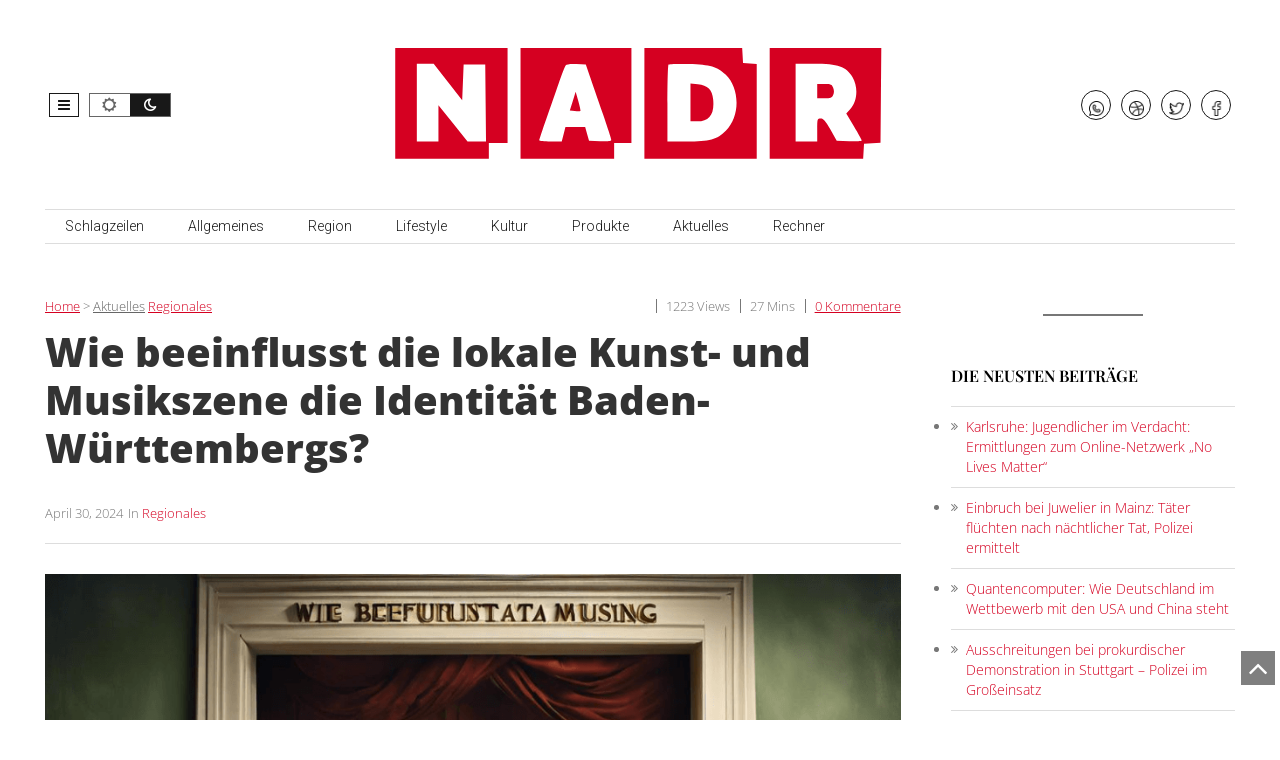

--- FILE ---
content_type: text/html; charset=UTF-8
request_url: https://www.nadr.de/aktuelles/regionales/wie-beeinflusst-die-lokale-kunst-und-musikszene-die-identitaet-baden-wuerttembergs/
body_size: 40438
content:
<!DOCTYPE html>
<!--[if IE 7]>
<html class="ie ie7" lang="de">
<![endif]-->
<!--[if IE 8]>
<html class="ie ie8" lang="de">
<![endif]-->
<!--[if !(IE 7) | !(IE 8)  ]><!-->
<html lang="de">
<!--<![endif]-->
<head>
<meta charset="UTF-8">
<meta name="viewport" content="width=device-width, initial-scale=1, shrink-to-fit=no">
<link rel="profile" href="http://gmpg.org/xfn/11">
<link rel="pingback" href="https://www.nadr.de/xmlrpc.php" />
<!--[if lt IE 9]>
<script src="<img src="https://www.nadr.de/wp-content/themes/javapaper">/js/html5.js" ></script>
<![endif]-->
<title>Wie beeinflusst die lokale Kunst- und Musikszene die Identität Baden-Württembergs? - N.A.D.R. - Aktuelle Nachrichten &amp; News</title>
<meta name="description" content="Die lokale Kunst- und Musikszene spielt eine entscheidende Rolle bei der Identitätsbildung Baden-Württembergs. Durch vielfältige Ausdrucksformen und kreative Impulse prägt sie das kulturelle Erbe der Region und trägt zur positiven Wahrnehmung des Bundeslandes bei.">
<meta name="robots" content="index, follow, max-snippet:-1, max-image-preview:large, max-video-preview:-1">
<link rel="canonical" href="https://www.nadr.de/aktuelles/regionales/wie-beeinflusst-die-lokale-kunst-und-musikszene-die-identitaet-baden-wuerttembergs/">
<meta property="og:url" content="https://www.nadr.de/aktuelles/regionales/wie-beeinflusst-die-lokale-kunst-und-musikszene-die-identitaet-baden-wuerttembergs/">
<meta property="og:site_name" content="N.A.D.R. - Aktuelle Nachrichten &amp; News">
<meta property="og:locale" content="de_DE">
<meta property="og:type" content="article">
<meta property="article:author" content="">
<meta property="article:publisher" content="">
<meta property="article:section" content="Regionales">
<meta property="og:title" content="Wie beeinflusst die lokale Kunst- und Musikszene die Identität Baden-Württembergs? - N.A.D.R. - Aktuelle Nachrichten &amp; News">
<meta property="og:description" content="Die lokale Kunst- und Musikszene spielt eine entscheidende Rolle bei der Identitätsbildung Baden-Württembergs. Durch vielfältige Ausdrucksformen und kreative Impulse prägt sie das kulturelle Erbe der Region und trägt zur positiven Wahrnehmung des Bundeslandes bei.">
<meta property="og:image" content="https://www.nadr.de/wp-content/uploads/2024/04/image-title-Generate-high-resolution-23190.png">
<meta property="og:image:secure_url" content="https://www.nadr.de/wp-content/uploads/2024/04/image-title-Generate-high-resolution-23190.png">
<meta property="og:image:width" content="1024">
<meta property="og:image:height" content="1024">
<meta property="og:image:alt" content="Wie beeinflusst die lokale Kunst- und Musikszene die Identität Baden-Württembergs?">
<meta property="fb:pages" content="">
<meta property="fb:admins" content="">
<meta property="fb:app_id" content="">
<meta name="twitter:card" content="summary">
<meta name="twitter:site" content="">
<meta name="twitter:creator" content="">
<meta name="twitter:title" content="Wie beeinflusst die lokale Kunst- und Musikszene die Identität Baden-Württembergs? - N.A.D.R. - Aktuelle Nachrichten &amp; News">
<meta name="twitter:description" content="Die lokale Kunst- und Musikszene spielt eine entscheidende Rolle bei der Identitätsbildung Baden-Württembergs. Durch vielfältige Ausdrucksformen und kreative Impulse prägt sie das kulturelle Erbe der Region und trägt zur positiven Wahrnehmung des Bundeslandes bei.">
<meta name="twitter:image" content="https://www.nadr.de/wp-content/uploads/2024/04/image-title-Generate-high-resolution-23190.png">


<link rel="alternate" title="oEmbed (JSON)" type="application/json+oembed" href="https://www.nadr.de/wp-json/oembed/1.0/embed?url=https%3A%2F%2Fwww.nadr.de%2Faktuelles%2Fregionales%2Fwie-beeinflusst-die-lokale-kunst-und-musikszene-die-identitaet-baden-wuerttembergs%2F" />
<link rel="alternate" title="oEmbed (XML)" type="text/xml+oembed" href="https://www.nadr.de/wp-json/oembed/1.0/embed?url=https%3A%2F%2Fwww.nadr.de%2Faktuelles%2Fregionales%2Fwie-beeinflusst-die-lokale-kunst-und-musikszene-die-identitaet-baden-wuerttembergs%2F&#038;format=xml" />
<!-- www.nadr.de is managing ads with Advanced Ads 2.0.16 – https://wpadvancedads.com/ --><script id="advads-ready">
			window.advanced_ads_ready=function(e,a){a=a||"complete";var d=function(e){return"interactive"===a?"loading"!==e:"complete"===e};d(document.readyState)?e():document.addEventListener("readystatechange",(function(a){d(a.target.readyState)&&e()}),{once:"interactive"===a})},window.advanced_ads_ready_queue=window.advanced_ads_ready_queue||[];		</script>
		<style id='wp-img-auto-sizes-contain-inline-css' type='text/css'>
img:is([sizes=auto i],[sizes^="auto," i]){contain-intrinsic-size:3000px 1500px}
/*# sourceURL=wp-img-auto-sizes-contain-inline-css */
</style>
<style id='wp-emoji-styles-inline-css' type='text/css'>

	img.wp-smiley, img.emoji {
		display: inline !important;
		border: none !important;
		box-shadow: none !important;
		height: 1em !important;
		width: 1em !important;
		margin: 0 0.07em !important;
		vertical-align: -0.1em !important;
		background: none !important;
		padding: 0 !important;
	}
/*# sourceURL=wp-emoji-styles-inline-css */
</style>
<link rel='stylesheet' id='wp-block-library-css' href='https://www.nadr.de/wp-includes/css/dist/block-library/style.min.css?ver=6.9' type='text/css' media='all' />
<style id='wp-block-group-inline-css' type='text/css'>
.wp-block-group{box-sizing:border-box}:where(.wp-block-group.wp-block-group-is-layout-constrained){position:relative}
/*# sourceURL=https://www.nadr.de/wp-includes/blocks/group/style.min.css */
</style>
<style id='wp-block-group-theme-inline-css' type='text/css'>
:where(.wp-block-group.has-background){padding:1.25em 2.375em}
/*# sourceURL=https://www.nadr.de/wp-includes/blocks/group/theme.min.css */
</style>
<style id='wp-block-separator-inline-css' type='text/css'>
@charset "UTF-8";.wp-block-separator{border:none;border-top:2px solid}:root :where(.wp-block-separator.is-style-dots){height:auto;line-height:1;text-align:center}:root :where(.wp-block-separator.is-style-dots):before{color:currentColor;content:"···";font-family:serif;font-size:1.5em;letter-spacing:2em;padding-left:2em}.wp-block-separator.is-style-dots{background:none!important;border:none!important}
/*# sourceURL=https://www.nadr.de/wp-includes/blocks/separator/style.min.css */
</style>
<style id='wp-block-separator-theme-inline-css' type='text/css'>
.wp-block-separator.has-css-opacity{opacity:.4}.wp-block-separator{border:none;border-bottom:2px solid;margin-left:auto;margin-right:auto}.wp-block-separator.has-alpha-channel-opacity{opacity:1}.wp-block-separator:not(.is-style-wide):not(.is-style-dots){width:100px}.wp-block-separator.has-background:not(.is-style-dots){border-bottom:none;height:1px}.wp-block-separator.has-background:not(.is-style-wide):not(.is-style-dots){height:2px}
/*# sourceURL=https://www.nadr.de/wp-includes/blocks/separator/theme.min.css */
</style>
<style id='global-styles-inline-css' type='text/css'>
:root{--wp--preset--aspect-ratio--square: 1;--wp--preset--aspect-ratio--4-3: 4/3;--wp--preset--aspect-ratio--3-4: 3/4;--wp--preset--aspect-ratio--3-2: 3/2;--wp--preset--aspect-ratio--2-3: 2/3;--wp--preset--aspect-ratio--16-9: 16/9;--wp--preset--aspect-ratio--9-16: 9/16;--wp--preset--color--black: #000000;--wp--preset--color--cyan-bluish-gray: #abb8c3;--wp--preset--color--white: #ffffff;--wp--preset--color--pale-pink: #f78da7;--wp--preset--color--vivid-red: #cf2e2e;--wp--preset--color--luminous-vivid-orange: #ff6900;--wp--preset--color--luminous-vivid-amber: #fcb900;--wp--preset--color--light-green-cyan: #7bdcb5;--wp--preset--color--vivid-green-cyan: #00d084;--wp--preset--color--pale-cyan-blue: #8ed1fc;--wp--preset--color--vivid-cyan-blue: #0693e3;--wp--preset--color--vivid-purple: #9b51e0;--wp--preset--gradient--vivid-cyan-blue-to-vivid-purple: linear-gradient(135deg,rgb(6,147,227) 0%,rgb(155,81,224) 100%);--wp--preset--gradient--light-green-cyan-to-vivid-green-cyan: linear-gradient(135deg,rgb(122,220,180) 0%,rgb(0,208,130) 100%);--wp--preset--gradient--luminous-vivid-amber-to-luminous-vivid-orange: linear-gradient(135deg,rgb(252,185,0) 0%,rgb(255,105,0) 100%);--wp--preset--gradient--luminous-vivid-orange-to-vivid-red: linear-gradient(135deg,rgb(255,105,0) 0%,rgb(207,46,46) 100%);--wp--preset--gradient--very-light-gray-to-cyan-bluish-gray: linear-gradient(135deg,rgb(238,238,238) 0%,rgb(169,184,195) 100%);--wp--preset--gradient--cool-to-warm-spectrum: linear-gradient(135deg,rgb(74,234,220) 0%,rgb(151,120,209) 20%,rgb(207,42,186) 40%,rgb(238,44,130) 60%,rgb(251,105,98) 80%,rgb(254,248,76) 100%);--wp--preset--gradient--blush-light-purple: linear-gradient(135deg,rgb(255,206,236) 0%,rgb(152,150,240) 100%);--wp--preset--gradient--blush-bordeaux: linear-gradient(135deg,rgb(254,205,165) 0%,rgb(254,45,45) 50%,rgb(107,0,62) 100%);--wp--preset--gradient--luminous-dusk: linear-gradient(135deg,rgb(255,203,112) 0%,rgb(199,81,192) 50%,rgb(65,88,208) 100%);--wp--preset--gradient--pale-ocean: linear-gradient(135deg,rgb(255,245,203) 0%,rgb(182,227,212) 50%,rgb(51,167,181) 100%);--wp--preset--gradient--electric-grass: linear-gradient(135deg,rgb(202,248,128) 0%,rgb(113,206,126) 100%);--wp--preset--gradient--midnight: linear-gradient(135deg,rgb(2,3,129) 0%,rgb(40,116,252) 100%);--wp--preset--font-size--small: 13px;--wp--preset--font-size--medium: 20px;--wp--preset--font-size--large: 36px;--wp--preset--font-size--x-large: 42px;--wp--preset--spacing--20: 0.44rem;--wp--preset--spacing--30: 0.67rem;--wp--preset--spacing--40: 1rem;--wp--preset--spacing--50: 1.5rem;--wp--preset--spacing--60: 2.25rem;--wp--preset--spacing--70: 3.38rem;--wp--preset--spacing--80: 5.06rem;--wp--preset--shadow--natural: 6px 6px 9px rgba(0, 0, 0, 0.2);--wp--preset--shadow--deep: 12px 12px 50px rgba(0, 0, 0, 0.4);--wp--preset--shadow--sharp: 6px 6px 0px rgba(0, 0, 0, 0.2);--wp--preset--shadow--outlined: 6px 6px 0px -3px rgb(255, 255, 255), 6px 6px rgb(0, 0, 0);--wp--preset--shadow--crisp: 6px 6px 0px rgb(0, 0, 0);}:where(.is-layout-flex){gap: 0.5em;}:where(.is-layout-grid){gap: 0.5em;}body .is-layout-flex{display: flex;}.is-layout-flex{flex-wrap: wrap;align-items: center;}.is-layout-flex > :is(*, div){margin: 0;}body .is-layout-grid{display: grid;}.is-layout-grid > :is(*, div){margin: 0;}:where(.wp-block-columns.is-layout-flex){gap: 2em;}:where(.wp-block-columns.is-layout-grid){gap: 2em;}:where(.wp-block-post-template.is-layout-flex){gap: 1.25em;}:where(.wp-block-post-template.is-layout-grid){gap: 1.25em;}.has-black-color{color: var(--wp--preset--color--black) !important;}.has-cyan-bluish-gray-color{color: var(--wp--preset--color--cyan-bluish-gray) !important;}.has-white-color{color: var(--wp--preset--color--white) !important;}.has-pale-pink-color{color: var(--wp--preset--color--pale-pink) !important;}.has-vivid-red-color{color: var(--wp--preset--color--vivid-red) !important;}.has-luminous-vivid-orange-color{color: var(--wp--preset--color--luminous-vivid-orange) !important;}.has-luminous-vivid-amber-color{color: var(--wp--preset--color--luminous-vivid-amber) !important;}.has-light-green-cyan-color{color: var(--wp--preset--color--light-green-cyan) !important;}.has-vivid-green-cyan-color{color: var(--wp--preset--color--vivid-green-cyan) !important;}.has-pale-cyan-blue-color{color: var(--wp--preset--color--pale-cyan-blue) !important;}.has-vivid-cyan-blue-color{color: var(--wp--preset--color--vivid-cyan-blue) !important;}.has-vivid-purple-color{color: var(--wp--preset--color--vivid-purple) !important;}.has-black-background-color{background-color: var(--wp--preset--color--black) !important;}.has-cyan-bluish-gray-background-color{background-color: var(--wp--preset--color--cyan-bluish-gray) !important;}.has-white-background-color{background-color: var(--wp--preset--color--white) !important;}.has-pale-pink-background-color{background-color: var(--wp--preset--color--pale-pink) !important;}.has-vivid-red-background-color{background-color: var(--wp--preset--color--vivid-red) !important;}.has-luminous-vivid-orange-background-color{background-color: var(--wp--preset--color--luminous-vivid-orange) !important;}.has-luminous-vivid-amber-background-color{background-color: var(--wp--preset--color--luminous-vivid-amber) !important;}.has-light-green-cyan-background-color{background-color: var(--wp--preset--color--light-green-cyan) !important;}.has-vivid-green-cyan-background-color{background-color: var(--wp--preset--color--vivid-green-cyan) !important;}.has-pale-cyan-blue-background-color{background-color: var(--wp--preset--color--pale-cyan-blue) !important;}.has-vivid-cyan-blue-background-color{background-color: var(--wp--preset--color--vivid-cyan-blue) !important;}.has-vivid-purple-background-color{background-color: var(--wp--preset--color--vivid-purple) !important;}.has-black-border-color{border-color: var(--wp--preset--color--black) !important;}.has-cyan-bluish-gray-border-color{border-color: var(--wp--preset--color--cyan-bluish-gray) !important;}.has-white-border-color{border-color: var(--wp--preset--color--white) !important;}.has-pale-pink-border-color{border-color: var(--wp--preset--color--pale-pink) !important;}.has-vivid-red-border-color{border-color: var(--wp--preset--color--vivid-red) !important;}.has-luminous-vivid-orange-border-color{border-color: var(--wp--preset--color--luminous-vivid-orange) !important;}.has-luminous-vivid-amber-border-color{border-color: var(--wp--preset--color--luminous-vivid-amber) !important;}.has-light-green-cyan-border-color{border-color: var(--wp--preset--color--light-green-cyan) !important;}.has-vivid-green-cyan-border-color{border-color: var(--wp--preset--color--vivid-green-cyan) !important;}.has-pale-cyan-blue-border-color{border-color: var(--wp--preset--color--pale-cyan-blue) !important;}.has-vivid-cyan-blue-border-color{border-color: var(--wp--preset--color--vivid-cyan-blue) !important;}.has-vivid-purple-border-color{border-color: var(--wp--preset--color--vivid-purple) !important;}.has-vivid-cyan-blue-to-vivid-purple-gradient-background{background: var(--wp--preset--gradient--vivid-cyan-blue-to-vivid-purple) !important;}.has-light-green-cyan-to-vivid-green-cyan-gradient-background{background: var(--wp--preset--gradient--light-green-cyan-to-vivid-green-cyan) !important;}.has-luminous-vivid-amber-to-luminous-vivid-orange-gradient-background{background: var(--wp--preset--gradient--luminous-vivid-amber-to-luminous-vivid-orange) !important;}.has-luminous-vivid-orange-to-vivid-red-gradient-background{background: var(--wp--preset--gradient--luminous-vivid-orange-to-vivid-red) !important;}.has-very-light-gray-to-cyan-bluish-gray-gradient-background{background: var(--wp--preset--gradient--very-light-gray-to-cyan-bluish-gray) !important;}.has-cool-to-warm-spectrum-gradient-background{background: var(--wp--preset--gradient--cool-to-warm-spectrum) !important;}.has-blush-light-purple-gradient-background{background: var(--wp--preset--gradient--blush-light-purple) !important;}.has-blush-bordeaux-gradient-background{background: var(--wp--preset--gradient--blush-bordeaux) !important;}.has-luminous-dusk-gradient-background{background: var(--wp--preset--gradient--luminous-dusk) !important;}.has-pale-ocean-gradient-background{background: var(--wp--preset--gradient--pale-ocean) !important;}.has-electric-grass-gradient-background{background: var(--wp--preset--gradient--electric-grass) !important;}.has-midnight-gradient-background{background: var(--wp--preset--gradient--midnight) !important;}.has-small-font-size{font-size: var(--wp--preset--font-size--small) !important;}.has-medium-font-size{font-size: var(--wp--preset--font-size--medium) !important;}.has-large-font-size{font-size: var(--wp--preset--font-size--large) !important;}.has-x-large-font-size{font-size: var(--wp--preset--font-size--x-large) !important;}
/*# sourceURL=global-styles-inline-css */
</style>

<style id='classic-theme-styles-inline-css' type='text/css'>
/*! This file is auto-generated */
.wp-block-button__link{color:#fff;background-color:#32373c;border-radius:9999px;box-shadow:none;text-decoration:none;padding:calc(.667em + 2px) calc(1.333em + 2px);font-size:1.125em}.wp-block-file__button{background:#32373c;color:#fff;text-decoration:none}
/*# sourceURL=/wp-includes/css/classic-themes.min.css */
</style>
<link rel='stylesheet' id='font-awesome-css' href='https://www.nadr.de/wp-content/plugins/elementor/assets/lib/font-awesome/css/font-awesome.min.css?ver=4.7.0' type='text/css' media='all' />
<link rel='stylesheet' id='javapaper-custom-style-css' href='https://www.nadr.de/wp-content/themes/javapaper/css/bootstrap.min.css?ver=6.9' type='text/css' media='all' />
<link rel='stylesheet' id='javapaper-style-css' href='https://www.nadr.de/wp-content/themes/javapaper/style.css?ver=1.7.8' type='text/css' media='all' />
<link rel='stylesheet' id='additional-style-css' href='https://www.nadr.de/wp-content/themes/javapaper/additional.css?ver=6.9' type='text/css' media='all' />
<link rel='stylesheet' id='javapaper_studio-fonts-css' href='//www.nadr.de/wp-content/uploads/omgf/javapaper_studio-fonts/javapaper_studio-fonts.css?ver=1752427977' type='text/css' media='all' />
<link rel='stylesheet' id='mm_icomoon-css' href='https://www.nadr.de/wp-content/plugins/mega-main-menu/framework/src/css/icomoon.css?ver=2.2.1' type='text/css' media='all' />
<link rel='stylesheet' id='mmm_mega_main_menu-css' href='https://www.nadr.de/wp-content/plugins/mega-main-menu/src/css/cache.skin.css?ver=6.9' type='text/css' media='all' />
<link rel="preload" as="style" href="//www.nadr.de/wp-content/uploads/omgf/omgf-stylesheet-138/omgf-stylesheet-138.css?ver=1752427977" /><link rel="stylesheet" href="//www.nadr.de/wp-content/uploads/omgf/omgf-stylesheet-138/omgf-stylesheet-138.css?ver=1752427977" media="print" onload="this.media='all'"><noscript><link rel="stylesheet" href="//www.nadr.de/wp-content/uploads/omgf/omgf-stylesheet-138/omgf-stylesheet-138.css?ver=1752427977" /></noscript><link rel='stylesheet' id='style-css' href='https://www.nadr.de/wp-content/plugins/javapaper-widget/style.css' type='text/css' media='all' />
<script  src="https://www.nadr.de/wp-includes/js/jquery/jquery.min.js?ver=3.7.1" id="jquery-core-js"></script>
<script  src="https://www.nadr.de/wp-includes/js/jquery/jquery-migrate.min.js?ver=3.4.1" id="jquery-migrate-js"></script>
<link rel="https://api.w.org/" href="https://www.nadr.de/wp-json/" /><link rel="alternate" title="JSON" type="application/json" href="https://www.nadr.de/wp-json/wp/v2/posts/97218" /><link rel="EditURI" type="application/rsd+xml" title="RSD" href="https://www.nadr.de/xmlrpc.php?rsd" />
<meta name="generator" content="WordPress 6.9" />
<link rel='shortlink' href='https://www.nadr.de/?p=97218' />
<meta name="generator" content="Redux 4.5.10" /><script async src="https://pagead2.googlesyndication.com/pagead/js/adsbygoogle.js?client=ca-pub-1362455520155929"
     crossorigin="anonymous"></script>

<!-- Google Analytics mit Consent Mode -->
<script async src="https://www.googletagmanager.com/gtag/js?id=G-5ECZQF67RP"></script>
<script>
  window.dataLayer = window.dataLayer || [];
  function gtag(){dataLayer.push(arguments);}

  // Wichtig: Consent-Initialisierung, damit Analytics auf Zustimmung wartet
  gtag('consent', 'default', {
    'ad_storage': 'denied',
    'analytics_storage': 'denied',
    'wait_for_update': 500
  });

  // GA4 initialisieren – wird nur aktiv, wenn Zustimmung über AdSense kommt
  gtag('js', new Date());
  gtag('config', 'G-5ECZQF67RP');
</script><meta name="generator" content="Elementor 3.33.2; features: additional_custom_breakpoints; settings: css_print_method-external, google_font-enabled, font_display-swap">

<!-- Schema & Structured Data For WP v1.54.1 - -->
<script type="application/ld+json" class="saswp-schema-markup-output">
[{"@context":"https:\/\/schema.org\/","@type":"NewsArticle","@id":"https:\/\/www.nadr.de\/aktuelles\/regionales\/wie-beeinflusst-die-lokale-kunst-und-musikszene-die-identitaet-baden-wuerttembergs\/#newsarticle","url":"https:\/\/www.nadr.de\/aktuelles\/regionales\/wie-beeinflusst-die-lokale-kunst-und-musikszene-die-identitaet-baden-wuerttembergs\/","headline":"Wie beeinflusst die lokale Kunst- und Musikszene die Identit\u00e4t Baden-W\u00fcrttembergs? - N.A.D.R. - Aktuelle N ...","mainEntityOfPage":"https:\/\/www.nadr.de\/aktuelles\/regionales\/wie-beeinflusst-die-lokale-kunst-und-musikszene-die-identitaet-baden-wuerttembergs\/","datePublished":"2024-04-30T00:39:06+02:00","dateModified":"2024-04-30T00:39:06+02:00","description":"Die lokale Kunst- und Musikszene spielt eine entscheidende Rolle bei der Identit\u00e4tsbildung Baden-W\u00fcrttembergs. Durch vielf\u00e4ltige Ausdrucksformen und kreative Impulse pr\u00e4gt sie das kulturelle Erbe der Region und tr\u00e4gt zur positiven Wahrnehmung des Bundeslandes bei.","articleSection":"Regionales","articleBody":"Baden-W\u00fcrttemberg,\u2062 das vielf\u00e4ltige Bundesland\u200c im \u2062S\u00fcdwesten Deutschlands, birgt eine reiche Kultur- und Kunstszene, die ma\u00dfgeblich \u2062zur Identit\u00e4t der Region beitr\u00e4gt. Die lokale Kunst- \u200bund \u200cMusikszene spielt eine entscheidende Rolle\u2062 bei der Gestaltung der kulturellen \u200bLandschaft und\u2063 pr\u00e4gt somit ma\u00dfgeblich das Image und die \u200cIdentit\u00e4t Baden-W\u00fcrttembergs. In\u200d diesem Artikel werden wir untersuchen, wie die \u2063K\u00fcnstler \u200dund Musiker des Bundeslandes die Identit\u00e4t von Baden-W\u00fcrttemberg beeinflussen und pr\u00e4gen. Von \u2064traditionellen Volksmusikkl\u00e4ngen bis \u200bhin zu modernen Street-Art-Installationen - wir tauchen ein\u2064 in \u200ddie Welt der \u2062baden-w\u00fcrttembergischen Kultur\u200d und\u200c erkunden, wie sie die lokale Identit\u00e4t \u200bformt.- Die Vielfalt der lokalen Kunst- und Musikszene in \u2064Baden-W\u00fcrttembergDie lokale Kunst- und Musikszene in Baden-W\u00fcrttemberg ist gepr\u00e4gt von einer Vielfalt \u2064an talentierten K\u00fcnstlern und Musikern, die ihre Werke und Kl\u00e4nge in der gesamten Region pr\u00e4sentieren. Von traditioneller Volksmusik bis hin zu experimentellem\u200c Streetart, die kreative Szene \u2064in Baden-W\u00fcrttemberg zeigt \u2064sich \u2062facettenreich\u200b und innovativ. Die Vielfalt der Kunst- und Musikszene tr\u00e4gt ma\u00dfgeblich zur kulturellen Identit\u00e4t \u2063Baden-W\u00fcrttembergs bei. Durch die Vielzahl an unterschiedlichen k\u00fcnstlerischen Ausdrucksformen wird die kulturelle Landschaft der Region bereichert und\u2062 verleiht ihr eine einzigartige Note. Lokale K\u00fcnstler und\u200b Musiker pr\u00e4gen das kulturelle Erbe und tragen dazu bei, dass Baden-W\u00fcrttemberg als \u200bkreatives Zentrum \u200dwahrgenommen wird. In den St\u00e4dten \u200bund \u200bGemeinden Baden-W\u00fcrttembergs finden regelm\u00e4\u00dfig Kunstmessen, Galerienausstellungen, Musikkonzerte und Festivals statt, die\u2062 die Vielfalt der lokalen \u200bKunst- und Musikszene widerspiegeln. Diese kulturellen Veranstaltungen bringen Menschen aus unterschiedlichen Gesellschaftsschichten zusammen und f\u00f6rdern den kulturellen\u200b Austausch. Durch die F\u00f6rderung\u2063 lokaler K\u00fcnstler \u200dund Musiker unterst\u00fctzt \u2064die Landesregierung\u200c von Baden-W\u00fcrttemberg aktiv \u200ddie kulturelle Vielfalt und den kreativen Austausch in der Region. Dadurch wird sichergestellt, dass die Kunst- und Musikszene weiterhin bl\u00fcht\u200c und die kulturelle\u200d Identit\u00e4t Baden-W\u00fcrttembergs\u2064 st\u00e4rkt.- Unterschiedliche Genres und\u2063 k\u00fcnstlerische Ausdrucksformen pr\u00e4gen die\u2063 Identit\u00e4tIn Baden-W\u00fcrttemberg existiert eine vielf\u00e4ltige Kunst- und Musikszene, die ma\u00dfgeblich zur kulturellen \u2063Identit\u00e4t \u2062der Region beitr\u00e4gt. Unterschiedliche Genres und \u2062k\u00fcnstlerische Ausdrucksformen\u200d pr\u00e4gen \u2063das kreative Leben in St\u00e4dten wie Stuttgart, Karlsruhe und \u200cFreiburg. Die Malerei und Bildhauerei in\u200d Baden-W\u00fcrttemberg spiegeln \u200cdie Traditionen\u2064 und Innovationen \u200bder Region wider. \u2063K\u00fcnstlerinnen und \u2062K\u00fcnstler aus dem S\u00fcdwesten Deutschlands \u200cbringen ihre individuellen Perspektiven in ihre \u200dWerke\u2062 ein, die oft \u200bvon \u200bder Natur der Umgebung, der\u200c Geschichte der Region \u200cund aktuellen gesellschaftlichen\u200b Themen inspiriert sind. Die Musikszene in Baden-W\u00fcrttemberg ist ebenfalls \u200dvielf\u00e4ltig und lebendig. Von klassischer\u200b Musik \u00fcber Jazz\u200d und Pop\u2062 bis hin zu elektronischer Musik, die musikalische Landschaft des Landes bietet Raum f\u00fcr Experimente und Innovation. Lokale Bands und Musiker\u200d pr\u00e4gen den\u2062 Sound von Baden-W\u00fcrttemberg und tragen zur Vielfalt \u2064der kulturellen \u200dIdentit\u00e4t bei. Die Interaktion zwischen Kunst und\u2064 Musik\u2063 in Baden-W\u00fcrttemberg\u2063 schafft einzigartige kreative Synergien. Musiker lassen sich von Kunstwerken inspirieren, w\u00e4hrend\u200c K\u00fcnstler ihre Werke\u2063 mit musikalischer Untermalung pr\u00e4sentieren.\u200d Diese k\u00fcnstlerische Vielfalt pr\u00e4gt das kulturelle Leben der Region und bereichert die\u200b Identit\u00e4t \u200dvon\u200b Baden-W\u00fcrttemberg.- Bedeutung von Festivals, Galerien \u200bund Konzerten f\u00fcr\u200c die kulturelle LandschaftDie kulturelle Landschaft von \u200bBaden-W\u00fcrttemberg wird \u2063ma\u00dfgeblich von Festivals, Galerien und Konzerten gepr\u00e4gt.\u2063 Diese Veranstaltungen dienen nicht nur als Unterhaltungsm\u00f6glichkeiten, sondern tragen auch zur kulturellen Entwicklung der Region bei. Sie bieten ein \u200cvielf\u00e4ltiges Angebot an Kunst \u200cund Musik, das die lokale Identit\u00e4t formt und pr\u00e4gt. Festivals: \u200d Festivals wie \u200cdas Stuttgarter Sommerfest\u2064 oder das Heidelberger Fr\u00fchling Festival \u2062ziehen jedes Jahr \u2062tausende Besucher aus\u200c dem \u2064In- und Ausland an. Sie bieten nicht\u2062 nur \u200beine Plattform f\u00fcr renommierte K\u00fcnstler, sondern auch f\u00fcr \u2063aufstrebende lokale Talente. Diese Veranstaltungen f\u00f6rdern den kulturellen Austausch und tragen dazu bei, die Vielfalt der\u2064 Kunstszene in Baden-W\u00fcrttemberg \u200dzu pr\u00e4sentieren. Galerien: Die Galerien in der Region, wie die \u2063Kunsthalle\u2062 Karlsruhe oder das Kunstmuseum Stuttgart, spielen eine wichtige Rolle \u2064bei der F\u00f6rderung von zeitgen\u00f6ssischer Kunst. Sie bieten K\u00fcnstlern die M\u00f6glichkeit, ihre \u200cWerke einem breiten \u2063Publikum zu pr\u00e4sentieren und tragen \u200cso zur kulturellen Bildung der Bev\u00f6lkerung bei. Dar\u00fcber hinaus dienen sie als Treffpunkt f\u00fcr Kunstliebhaber und f\u00f6rdern den Dialog zwischen\u2063 K\u00fcnstlern und Besuchern. Konzerte:Wichtiger \u200dBestandteil der MusikszeneRock am RingEines der gr\u00f6\u00dften\u2064 Musikfestivals DeutschlandsStuttgart Jazz OpenBekannt f\u00fcr \u2064hochkar\u00e4tige Jazzkonzerte Konzerte: Die\u200b Konzerts\u00e4le und Clubs in Baden-W\u00fcrttemberg, wie die Liederhalle in Stuttgart \u2062oder das Z7 \u200cin Pratteln, \u200cbieten eine vielf\u00e4ltige Auswahl\u200c an Musikgenres f\u00fcr jeden Geschmack. Sie sind wichtige Veranstaltungsorte f\u00fcr \u200dlokale und internationale \u200cK\u00fcnstler und tragen zur Vielfalt der Musikszene bei. Konzerte sind ein wesentlicher Bestandteil der kulturellen Landschaft und spiegeln die Vielfalt und Lebendigkeit der Musikszene in Baden-W\u00fcrttemberg wider. Insgesamt spielen Festivals, Galerien und Konzerte eine\u2063 entscheidende Rolle bei der Gestaltung der kulturellen Identit\u00e4t von Baden-W\u00fcrttemberg. Sie\u200d f\u00f6rdern die k\u00fcnstlerische Vielfalt, den kulturellen Austausch und tragen dazu\u200c bei, die Region als kulturell vielf\u00e4ltige \u200cund lebendige Destination zu\u2062 pr\u00e4sentieren.- Die\u200b Verbindung zwischen Kunst, Musik und Baden-W\u00fcrttembergs GeschichteDie Kunst- und Musikszene in\u2063 Baden-W\u00fcrttemberg hat \u200ceine lange\u200d und reiche Geschichte, \u200cdie\u2062 eng mit der\u2063 Identit\u00e4t der Region\u2063 verbunden \u2064ist. K\u00fcnstler und Musiker aus Baden-W\u00fcrttemberg haben im \u200bLaufe der Jahre bedeutende \u200bBeitr\u00e4ge zur Kultur\u200c und\u2064 Geschichte des Landes\u2063 geleistet. Ihre Werke spiegeln nicht nur die Geschichte und\u2064 Traditionen der\u2062 Region wider, sondern \u2064pr\u00e4gen \u200cauch das Selbstverst\u00e4ndnis der Bewohner. Kunst: \u200d Die Kunstszene \u200din Baden-W\u00fcrttemberg zeichnet sich durch Vielfalt und\u200d Innovation aus. Von den expressionistischen Werken des K\u00fcnstlers Ernst \u2064Ludwig Kirchner bis zu den abstrakten Gem\u00e4lden von \u200cOtto Dix \u2013 die Kunst aus dieser Region\u2063 hat immer wieder neue Wege beschritten und Grenzen \u00fcberschritten. Diese k\u00fcnstlerische Vielfalt spiegelt auch die kulturelle Vielfalt und Offenheit Baden-W\u00fcrttembergs wider. Musik: Die Musikszene in \u2063Baden-W\u00fcrttemberg ist nicht weniger beeindruckend. Von den klassischen Kompositionen von\u200b Carl Orff \u2063bis \u200bzu den elektronischen Kl\u00e4ngen \u2064von Paul Kalkbrenner \u2013 die Musiker aus\u200d dieser Region haben immer wieder\u200b f\u00fcr Aufsehen gesorgt. Musikfestivals wie\u2063 das \u2063Zelt-Musik-Festival in Freiburg\u200d oder \u200ddas Stimmen-Festival in L\u00f6rrach ziehen jedes Jahr tausende Besucher \u2063an und pr\u00e4gen das kulturelle Leben der Region. Die Kunst- und Musikszene in\u2063 Baden-W\u00fcrttembergtr\u00e4gt\u200d ma\u00dfgeblich zur\u200b kulturellen Identit\u00e4tdes Bundeslandes bei undzeigt die Vielfalt und Innovationskraft Die Verbindung zwischen Kunst, Musik und Baden-W\u00fcrttembergs Geschichte \u2064ist tief\u200c verwurzelt. Die \u2063Werke und Darbietungen der K\u00fcnstler und Musiker spiegeln nicht nur die Vergangenheit des Landes wider, sondern pr\u00e4gen auch seine Zukunft. \u2063Durch\u200c die Pflege\u200c und\u200d F\u00f6rderung der lokalen Kunst- und Musikszene wird\u2063 die Identit\u00e4t Baden-W\u00fcrttembergs weiter gest\u00e4rkt\u200b und gelebt.- Einfl\u00fcsse der\u2063 regionalen Geschichte auf k\u00fcnstlerische Werke und Musikst\u00fcckeDie\u2062 Kunst- \u2062und Musikszene Baden-W\u00fcrttembergs spiegelt die vielf\u00e4ltige\u2063 Geschichte und Kultur \u2063der Region auf einzigartige Weise \u200cwider. Von \u2062den malerischen Landschaften des Schwarzwalds bis zu den historischen St\u00e4dten wie Heidelberg und Stuttgart, haben K\u00fcnstler \u200bund Musiker aus Baden-W\u00fcrttemberg reichhaltige Inspirationen f\u00fcr ihre Werke \u200cgefunden. Einfl\u00fcsse der regionalen Geschichte sind in vielen k\u00fcnstlerischen Werken und Musikst\u00fccken \u200bdeutlich sp\u00fcrbar. Beispielsweise haben K\u00fcnstler wie Otto Dix und Max Ernst die Nachwirkungen des Zweiten Weltkriegs in ihren Werken\u2063 thematisiert, w\u00e4hrend Musiker wie Johannes Brahms \u2064und Richard Strauss die romantische \u00c4ra Deutschlands musikalisch interpretierten. Die Folklore und traditionelle Musik Baden-W\u00fcrttembergs haben ebenfalls \u2064einen starken Einfluss auf die \u200blokale Kunst- und \u200bMusikszene. Volkslieder und T\u00e4nze,\u200d die seit\u2063 Generationen \u200cweitergegeben werden, inspirieren Musiker \u2064und K\u00fcnstler, \u2062die \u200btraditionelle Elemente in ihre modernen\u2062 Werke integrieren. Die Identit\u00e4t Baden-W\u00fcrttembergs wird nicht nur durch die gro\u00dfen Kunst- und Musikinstitutionen gepr\u00e4gt,\u200c sondern \u200bauch durch die \u2064vielf\u00e4ltigen\u2063 k\u00fcnstlerischen Aktivit\u00e4ten in den kleineren St\u00e4dten \u2063und \u2062D\u00f6rfern der Region. Viele lokale K\u00fcnstler\u200d und \u200dMusiker tragen \u2064dazu\u2062 bei, die \u2063kulturelle Vielfalt\u2062 und \u2064Authentizit\u00e4t von\u2064 Baden-W\u00fcrttemberg zu bewahren und \u2064weiterzuentwickeln. Insgesamt zeigen die k\u00fcnstlerischen Werke\u2062 und Musikst\u00fccke Baden-W\u00fcrttembergs, \u2064wie eng die regionale Geschichte mit der k\u00fcnstlerischen \u200dIdentit\u00e4t verkn\u00fcpft \u200cist. Durch\u2064 die kreative Auseinandersetzung mit der Vergangenheit und Gegenwart der Region tragen K\u00fcnstler\u2062 und Musiker dazu bei, die \u200beinzigartige kulturelle Landschaft von Baden-W\u00fcrttemberg lebendig zu halten.- Wie\u2063 traditionelle \u2064Elemente in moderne Kunst integriert werdenBaden-W\u00fcrttemberg ist bekannt f\u00fcr seine reiche kulturelle Szene, die sowohl traditionelle als\u2063 auch moderne Elemente umfasst. \u200dIn der \u2062Kunst- und Musikszene des\u200b Landes spiegelt sich die vielf\u00e4ltige Identit\u00e4t wider, die durch die Geschichte, Geographie und die Menschen\u200c gepr\u00e4gt ist. Lokale K\u00fcnstler und Musiker lassen sich von traditionellen Elementen inspirieren und integrieren sie auf kreative Weise in ihre\u2063 Werke. Die traditionelle Kunst Baden-W\u00fcrttembergs, \u2063wie beispielsweise die volkst\u00fcmliche\u2062 Malerei oder \u2062Handwerkskunst, beeinflusst auch die \u2062moderne Kunst des\u2064 Landes. K\u00fcnstler greifen auf diese traditionellen Techniken und Motive zur\u00fcck, \u200cum ihren Werken eine\u200b gewisse Authentizit\u00e4t und \u200dVerbundenheit mit der Region zu verleihen. \u200dDurch die Integration von traditionellen\u2064 Elementen schaffen \u200csie eine\u200d Br\u00fccke zwischen\u2062 Vergangenheit und Gegenwart, zwischen regionaler Identit\u00e4t und globalen Einfl\u00fcssen. Auch die lokale Musikszene\u2062 spielt \u2062eine \u200cwichtige Rolle \u200bbei \u200cder Schaffung \u200ceiner einzigartigen Identit\u00e4t f\u00fcr \u2064Baden-W\u00fcrttemberg. Musiker lassen \u2064sich von traditioneller Folklore \u2064und regionalen Musikstilen inspirieren und verleihen\u2062 ihren Songs dadurch eine \u2062besondere Note. \u2064Die Verbindung von traditionellen Kl\u00e4ngen mit\u200b modernen Rhythmen und Melodien \u2064schafft eine \u2063einzigartige Klanglandschaft, die die Vielfalt der Region widerspiegelt. Durch\u200b die Integration traditioneller Elemente in moderne \u2064Kunstformen schaffen K\u00fcnstler und Musiker in Baden-W\u00fcrttemberg eine lebendige und dynamische kulturelle Szene.\u200b Sie tragen dazu bei, die Identit\u00e4t des Landes zu st\u00e4rken und gleichzeitig neue Impulse und Perspektiven\u200d einzubringen. Die Vielfalt\u200b und Kreativit\u00e4t der lokalen Kunst- und Musikszene pr\u00e4gt das kulturelle Leben Baden-W\u00fcrttembergs \u200dund macht es zu einem spannenden und inspirierenden Ort \u200df\u00fcr K\u00fcnstler und Kunstliebhaber \u200dgleicherma\u00dfen.- Kulturelle Identit\u00e4t als WirtschaftsfaktorDie lokale Kunst- \u2062und Musikszene spielt eine entscheidende Rolle bei der Gestaltung der kulturellen Identit\u00e4t \u200cBaden-W\u00fcrttembergs. Durch \u2064die vielf\u00e4ltigen k\u00fcnstlerischen Ausdrucksformen werden nicht nur Traditionen und Geschichten bewahrt, sondern auch \u200cneue \u200bImpulse \u200bgesetzt, \u200cdie das Bild der Region pr\u00e4gen. Ein bedeutendes Element\u200d der kulturellen Identit\u00e4t des Landes ist die\u2062 Tradition des handwerklichen Kunsthandwerks. Diese Kunstformen haben\u200d eine lange Geschichte und werden von Generation zu Generation weitergegeben. Die Kunsthandwerker*innen schaffen einzigartige Produkte, \u2064die die Identit\u00e4t Baden-W\u00fcrttembergs widerspiegeln und gleichzeitig \u200ceinen \u2062wichtigen\u200c Wirtschaftsfaktor darstellen. Die Musikszene in Baden-W\u00fcrttemberg tr\u00e4gt \u2063ebenso zur kulturellen \u200cVielfalt bei. Festivals, Konzerte und\u200b Veranstaltungen locken nicht nur Besucher*innen aus der Region an, sondern \u200bauch aus \u2064der \u2064ganzen Welt. Die musikalischen Stile reichen von traditioneller Volksmusik bis hin zu modernen elektronischen Beats, die die \u200cVielfalt und Offenheit\u2062 der \u2064Region widerspiegeln. Die lokale Kunst- und \u200cMusikszene ist daher ein entscheidender Motor\u200c f\u00fcr die wirtschaftliche Entwicklung Baden-W\u00fcrttembergs. Sie schafft Arbeitspl\u00e4tze, zieht Tourist*innen \u2062an und \u200bst\u00e4rkt das kulturelle Selbstbewusstsein der Region. Durch die F\u00f6rderung\u2064 und Unterst\u00fctzung\u2062 dieser kreativen Branchen kann die kulturelle Identit\u00e4t als Wirtschaftsfaktor weiter gest\u00e4rkt werden.- Tourismus durch Kunst- und\u200c Musikveranstaltungen \u200cf\u00f6rdernDie\u200b lokale Kunst-\u2062 und \u200dMusikszene in Baden-W\u00fcrttemberg spielt eine entscheidende Rolle bei der Gestaltung der \u2062Identit\u00e4t des Bundeslandes.\u200c Durch\u2062 kreative\u2063 Veranstaltungen und Auftritte\u2063 tragen K\u00fcnstler \u2062und Musiker \u2062dazu bei, das kulturelle Erbe zu\u200c bewahren \u2064und weiterzuentwickeln. Kunstinstallationen in \u2064St\u00e4dten wie Stuttgart \u200bund Freiburg sowie \u2064Konzerte in kleinen Gemeinden wie \u200bHeidelberg und Ulm locken \u2062nicht nur Einheimische an, sondern ziehen auch Touristen aus aller Welt \u200dan. Die \u2063Vielfalt der k\u00fcnstlerischen Darbietungen\u2062 spiegelt die multikulturelle Gesellschaft wider, die \u2064Baden-W\u00fcrttemberg ausmacht. \u2064Von klassischer Musik \u00fcber moderne Kunst\u200d bis\u2062 hin zu alternativen Veranstaltungen - die lokale Szene bietet \u200df\u00fcr jeden Geschmack etwas.\u2062 Durch die F\u00f6rderung von Kunst- und Musikveranstaltungen wird die\u200b kulturelle Vielfalt des Bundeslandes\u200c gef\u00f6rdert und gelebt. Ein Beispiel hierf\u00fcr ist das j\u00e4hrliche \u200dInternationale Stra\u00dfentheaterfestival in Karlsruhe, das K\u00fcnstler aus aller Welt\u200d zusammenbringt \u200dund \u2064die Stadt in ein kreatives\u200c Zentrum\u200c verwandelt. \u200bDie\u2062 Besucher k\u00f6nnen nicht\u2063 nur hochwertige \u2063Darbietungen genie\u00dfen, sondern auch \u2062die lokale\u2063 Gastronomie und Kultur entdecken. Diese Veranstaltungen tragen nicht nur zur wirtschaftlichen \u200cEntwicklung bei, sondern st\u00e4rken auch das \u2064kulturelle Erbe des\u2062 Bundeslandes. Die Kunst- und Musikszene in\u200d Baden-W\u00fcrttemberg bietet somit nicht nur Unterhaltung, sondern\u200d pr\u00e4gt ma\u00dfgeblich die Identit\u00e4t des\u2062 Bundeslandes. Touristen haben \u2063die\u2062 M\u00f6glichkeit, die Vielfalt der k\u00fcnstlerischen Darbietungen zu entdecken und so\u2062 einen unvergesslichen Einblick in die Kultur und Geschichte Baden-W\u00fcrttembergs zu erhalten. \u2063Die F\u00f6rderung von\u2062 Kunst- und Musikveranstaltungen ist somit nicht \u200dnur\u2064 eine Investition in \u200bdie\u200d Kultur, sondern auch in den Tourismus\u200d des\u200d Bundeslandes.- Kreative K\u00f6pfe als Motor f\u00fcr Innovation und wirtschaftlichen Erfolg betrachtenIn Baden-W\u00fcrttemberg ist die Kunst- und Musikszene \u2064nicht nur ein wesentlicher Bestandteil der kulturellen Identit\u00e4t, sondern \u2062auch ein bedeutender Motor f\u00fcr Innovation und wirtschaftlichen Erfolg. Kreative K\u00f6pfe aus verschiedenen Bereichen wie bildende\u200b Kunst, Musik,\u2063 Design und Theater pr\u00e4gen das\u200b kulturelle Leben der Region und inspirieren zu neuen Ideen und \u2063Projekten. Die Vielfalt und Qualit\u00e4t \u2064der lokalen Kunst- und\u200d Musikszene sorgen nicht nur\u200c f\u00fcr kulturelle\u200b Vielfalt, sondern auch f\u00fcr eine starke Identit\u00e4t Baden-W\u00fcrttembergs. \u200cK\u00fcnstlerinnen und K\u00fcnstler bringen neue Impulse in \u200cdie Gesellschaft und tragen dazu bei, Innovationen voranzutreiben. Ihre\u2062 Werke beeinflussen nicht nur die regionale\u200d Kultur, sondern haben auch\u2064 einen Einfluss auf \u2062die Wirtschaft. Durch\u2064 kreative \u200bProjekte und Kooperationen zwischen Kunstschaffenden, Unternehmen und Bildungseinrichtungen entstehen\u200b innovative L\u00f6sungen\u2062 und\u2062 Produkte. Diese interdisziplin\u00e4ren Ans\u00e4tze f\u00f6rdern nicht nur die kulturelle Entwicklung, sondern st\u00e4rken auch den wirtschaftlichen Erfolg der Region.    Kunstform Einfluss auf die Identit\u00e4t Beispiel     Bildende Kunst Pr\u00e4gt das \u200bkulturelle Erbe Skulpturen von Ernst Barlach   Musik Verbindet Menschen durch\u2063 Klang Klassische Konzerte in Stuttgart   Design Schafft\u2063 \u00e4sthetische\u200c Innovationen M\u00f6bel von \u2062Dieter Rams    Die Anerkennung und F\u00f6rderung der lokalen \u2063Kunst- und Musikszene \u2064ist daher \u200dvon gro\u00dfer Bedeutung \u200df\u00fcr die\u2062 Weiterentwicklung\u2063 von \u200dBaden-W\u00fcrttemberg als\u200d innovativer und kreativer Standort. Indem die kreativen K\u00f6pfe als Motor \u200cf\u00fcr Innovation\u200b und wirtschaftlichen Erfolg \u200cbetrachtet werden, kann die Region \u2063ihre kulturelle Identit\u00e4t st\u00e4rken und gleichzeitig\u2063 neue Perspektiven f\u00fcr die\u2063 Zukunft schaffen.- Inklusion und Diversit\u00e4t in der Kunstszene f\u00f6rdernIn Baden-W\u00fcrttemberg gibt es eine vielf\u00e4ltige \u2064und lebendige Kunst- und Musikszene, die ma\u00dfgeblich zur kulturellen Identit\u00e4t des Bundeslandes beitr\u00e4gt. K\u00fcnstlerinnen\u2063 und Musiker \u200bunterschiedlicher Hintergr\u00fcnde und Perspektiven bereichern die Szene und \u2063tragen\u200d zur Vielfalt bei. Durch die F\u00f6rderung von Inklusion und Diversit\u00e4t in der Kunstszene k\u00f6nnen noch mehr\u200c Menschen\u2062 teilhaben und sich mit ihrer eigenen Identit\u00e4t \u200bin \u2062der Kunstausdruck finden. Die \u200blokale Kunst- und\u2062 Musikszene spiegelt die\u2063 Vielfalt und das Zusammenleben unterschiedlicher \u200cKulturen in Baden-W\u00fcrttemberg\u2062 wider. Durch interkulturelle Veranstaltungen, Ausstellungen und Konzerte werden Br\u00fccken zwischen verschiedenen Kulturen und \u2064Lebenswelten geschaffen. Diese Begegnungen und der\u200c Austausch zwischen K\u00fcnstlern \u2062und Publikum tragen dazu bei, das Verst\u00e4ndnis und die Wertsch\u00e4tzung f\u00fcreinander \u2062zu f\u00f6rdern. Die F\u00f6rderung von Inklusion und Diversit\u00e4t in der\u2064 Kunstszene erm\u00f6glicht es auch \u200dmarginalisierten Gruppen, ihre Stimme \u2062und Perspektive zu zeigen.\u2064 K\u00fcnstlerinnen und Musiker\u2062 mit Behinderungen, aus\u2062 verschiedenen\u200c sozialen Schichten\u200c oder mit Migrationshintergrund erhalten die M\u00f6glichkeit, sich\u200b k\u00fcnstlerisch auszudr\u00fccken \u200cund Teil \u2064der kulturellen Szene zu sein.\u200c Dadurch wird die\u2063 Kunstszene\u200d noch vielf\u00e4ltiger und repr\u00e4sentativer f\u00fcr \u200bdie gesamte Bev\u00f6lkerung. Die Anerkennung \u200dund\u2064 W\u00fcrdigung\u200c von Vielfalt und Diversit\u00e4t\u2062 in der Kunst und Musik tr\u00e4gt dazu bei, \u200cdass Baden-W\u00fcrttemberg als weltoffenes und tolerantes Bundesland wahrgenommen wird. Durch die\u2064 F\u00f6rderung von Inklusion \u2063und Diversit\u00e4t wird die kulturelle Identit\u00e4t\u200b gest\u00e4rkt und die Gesellschaft insgesamt \u2064bereichert. Es ist wichtig, diese Werte zu unterst\u00fctzen und weiterhin Kunstprojekte und Veranstaltungen\u2062 zu f\u00f6rdern, die die Vielfalt des Landes repr\u00e4sentieren.- Bedeutung von kultureller Vielfalt f\u00fcr eine lebendige und dynamische KunstlandschaftDie lokale Kunst- \u200dund Musikszene hat einen starken Einfluss auf die Identit\u00e4t Baden-W\u00fcrttembergs. Durch die Vielfalt an kulturellen Ausdrucksformen\u2064 und\u2064 kreativen Impulsen wird die Kunstlandschaft der Region zu einem dynamischen und lebendigen Ort, der sowohl K\u00fcnstler als auch Publikum inspiriert und \u2064verbindet. Die kulturelle Vielfalt in Baden-W\u00fcrttemberg \u2062bereichert nicht nur das k\u00fcnstlerische Schaffen, sondern pr\u00e4gt\u200c auch das kulturelle Selbstverst\u00e4ndnis \u200dder \u2062Menschen in der Region. Durch den\u2063 Austausch mit verschiedenen kulturellen Traditionen und Perspektiven entsteht eine einzigartige k\u00fcnstlerische\u2063 Dynamik, die die Identit\u00e4t\u2062 Baden-W\u00fcrttembergs ma\u00dfgeblich pr\u00e4gt. Die lokale\u2064 Kunst- und\u200d Musikszene dient als wichtiger Ankerpunkt f\u00fcr die kulturelle Identit\u00e4t der Region. Durch Festivals, Ausstellungen\u200d und Konzerte wird die Vielfalt k\u00fcnstlerischer Ausdrucksformen sichtbar und \u2063erlebbar gemacht,\u200d was wiederum\u2063 zur St\u00e4rkung des kulturellen\u2063 Bewusstseins und zur F\u00f6rderung \u2063des k\u00fcnstlerischen Nachwuchses \u2062beitr\u00e4gt. Die enge \u200dVerkn\u00fcpfung von Kunst, Musik und kultureller Vielfalt in Baden-W\u00fcrttemberg tr\u00e4gt dazu \u2063bei,\u2062 dass die\u2062 Region\u2062 als\u200c lebendiger und inspirierender Ort wahrgenommen wird. K\u00fcnstler aus verschiedenen Bereichen \u2064und Hintergr\u00fcnden finden\u2062 hier Raum f\u00fcr\u200b kreativen \u200cAustausch und Innovation, was wiederum zu einer dynamischen und zukunftsweisenden Kunstlandschaft\u2063 f\u00fchrt.- Empfehlungen f\u00fcr eine inklusive Gestaltung von Kunst- und\u2062 MusikprojektenDie\u2062 lokale Kunst- und Musikszene spielt eine entscheidende Rolle bei der Gestaltung der Identit\u00e4t Baden-W\u00fcrttembergs.\u2062 Durch vielf\u00e4ltige kulturelle Angebote und kreative\u200b Projekte pr\u00e4gt sie das kulturelle Erbe des Bundeslandes und tr\u00e4gt\u2062 zur Vielfalt und Lebensqualit\u00e4t \u2063bei. Um eine inklusive Gestaltung\u200d von Kunst- und Musikprojekten zu \u2063f\u00f6rdern, ist es \u2063wichtig, dass\u2064 K\u00fcnstler*innen\u200c und Musiker*innen aller Hintergr\u00fcnde und F\u00e4higkeiten eingebunden werden. Indem\u200b Barrieren abgebaut und Teilhabem\u00f6glichkeiten geschaffen werden, k\u00f6nnen mehr Menschen an \u2064k\u00fcnstlerischen und musikalischen \u2063Aktivit\u00e4ten teilnehmen und von deren kreativen Potenzial profitieren. Ein wichtiger Aspekt\u2064 bei der inklusiven Gestaltung von Kunst- und Musikprojekten ist die Schaffung von barrierefreien R\u00e4umen und Zug\u00e4ngen. \u2063Dies erm\u00f6glicht Menschen mit unterschiedlichen Bed\u00fcrfnissen, wie zum Beispiel Menschen mit Behinderungen, einen gleichberechtigten Zugang zu kulturellen\u200d Veranstaltungen und k\u00fcnstlerischen Erlebnissen. Ein weiterer Faktor f\u00fcr eine\u2063 inklusive Gestaltung von Kunst- und Musikprojekten ist die Zusammenarbeit mit lokalen\u200c Gemeinschaften \u2063und Organisationen. Durch den Austausch von Ideen, Erfahrungen und Ressourcen k\u00f6nnen gemeinsame Projekte entwickelt werden, die die\u2062 Vielfalt der k\u00fcnstlerischen Ausdrucksformen und musikalischen Genres im Bundesland f\u00f6rdern. Letztendlich tr\u00e4gt eine inklusive Gestaltung von Kunst- und Musikprojekten\u200c dazu bei, dass die lokale Kunst- \u2063und\u200c Musikszene in Baden-W\u00fcrttemberg noch lebendiger und vielf\u00e4ltiger wird. Indem alle\u2062 Menschen\u2063 die M\u00f6glichkeit haben, an kulturellen Aktivit\u00e4ten teilzunehmen \u2064und\u200b sich kreativ auszudr\u00fccken, wird \u200cdie Identit\u00e4t des Bundeslandes auf nachhaltige Weise gest\u00e4rkt\u200c und\u200b bereichert. Das bedeutet nun \u200dinsgesamtInsgesamt l\u00e4sst \u2062sich sagen, dass die lokale \u200cKunst- und Musikszene einen entscheidenden \u2064Einfluss auf die Identit\u00e4t Baden-W\u00fcrttembergs aus\u00fcbt. Durch ihre Vielfalt\u200d und Kreativit\u00e4t spiegeln sie die Traditionen\u200c und Werte \u2064der Region wider \u2063und tragen \u200dzur kulturellen Vielfalt bei. Sie schaffen \u2063R\u00e4ume f\u00fcr Ausdruck und Begegnung,\u200b die den Zusammenhalt\u2063 und das Gemeinschaftsgef\u00fchl st\u00e4rken. Die \u200dKunst- und Musikszene in\u200b Baden-W\u00fcrttemberg ist ein \u200cwichtiger Bestandteil des kulturellen Erbes \u200bund pr\u00e4gt das Selbstverst\u00e4ndnis der Bewohnerinnen und \u2062Bewohner der Region \u200dma\u00dfgeblich. \u200cEs ist klar, \u2062dass die lokale Kultur ein integraler Bestandteil der Identit\u00e4t Baden-W\u00fcrttembergs \u2062ist und auch in Zukunft eine\u200b wichtige Rolle\u200b spielen wird.","keywords":"","name":"Wie beeinflusst die lokale Kunst- und Musikszene die Identit\u00e4t Baden-W\u00fcrttembergs? - N.A.D.R. - Aktuelle N ...","thumbnailUrl":"https:\/\/www.nadr.de\/wp-content\/uploads\/2024\/04\/image-title-Generate-high-resolution-23190-150x150.png","wordCount":"2789","timeRequired":"PT12M23S","mainEntity":{"@type":"WebPage","@id":"https:\/\/www.nadr.de\/aktuelles\/regionales\/wie-beeinflusst-die-lokale-kunst-und-musikszene-die-identitaet-baden-wuerttembergs\/"},"author":{"@type":"Person","name":"N.A.D.R. Redaktion","description":"Als Autor f\u00fcr das Magazin \"Nah am digitalen Rand\" verbinde ich meine Germanistik-Expertise mit einem unstillbaren Interesse f\u00fcr redaktionell spannende Themen. Meine Leidenschaft gilt der Erforschung und dem Verst\u00e4ndnis der digitalen Evolution unserer Sprache, ein Bereich, der mich stets zu tiefgr\u00fcndigen Analysen und Artikeln inspiriert.","url":"https:\/\/www.nadr.de\/profile\/melanievogel\/","sameAs":["https:\/\/www.nadr.de"],"image":{"@type":"ImageObject","url":"https:\/\/www.nadr.de\/wp-content\/uploads\/2024\/02\/Steffi-100x100.jpg","height":96,"width":96}},"editor":{"@type":"Person","name":"N.A.D.R. Redaktion","description":"Als Autor f\u00fcr das Magazin \"Nah am digitalen Rand\" verbinde ich meine Germanistik-Expertise mit einem unstillbaren Interesse f\u00fcr redaktionell spannende Themen. Meine Leidenschaft gilt der Erforschung und dem Verst\u00e4ndnis der digitalen Evolution unserer Sprache, ein Bereich, der mich stets zu tiefgr\u00fcndigen Analysen und Artikeln inspiriert.","url":"https:\/\/www.nadr.de\/profile\/melanievogel\/","sameAs":["https:\/\/www.nadr.de"],"image":{"@type":"ImageObject","url":"https:\/\/www.nadr.de\/wp-content\/uploads\/2024\/02\/Steffi-100x100.jpg","height":96,"width":96}},"publisher":{"@type":"Organization","name":"N.A.D.R. &#8211; Aktuelle Nachrichten &amp; News","url":"https:\/\/www.nadr.de","logo":{"@type":"ImageObject","url":"https:\/\/www.nadr.de\/wp-content\/uploads\/2023\/09\/Fimfestspiele.jpg","width":500,"height":374}},"speakable":{"@type":"SpeakableSpecification","xpath":["\/html\/head\/title","\/html\/head\/meta[@name='description']\/@content"]},"image":[{"@type":"ImageObject","@id":"https:\/\/www.nadr.de\/aktuelles\/regionales\/wie-beeinflusst-die-lokale-kunst-und-musikszene-die-identitaet-baden-wuerttembergs\/#primaryimage","url":"https:\/\/www.nadr.de\/wp-content\/uploads\/2024\/04\/image-title-Generate-high-resolution-23190-1200x1200.png","width":"1200","height":"1200","caption":"Wie beeinflusst die lokale Kunst- und Musikszene die Identit\u00e4t Baden-W\u00fcrttembergs?"},{"@type":"ImageObject","url":"https:\/\/www.nadr.de\/wp-content\/uploads\/2024\/04\/image-title-Generate-high-resolution-23190-1200x900.png","width":"1200","height":"900","caption":"Wie beeinflusst die lokale Kunst- und Musikszene die Identit\u00e4t Baden-W\u00fcrttembergs?"},{"@type":"ImageObject","url":"https:\/\/www.nadr.de\/wp-content\/uploads\/2024\/04\/image-title-Generate-high-resolution-23190-1200x675.png","width":"1200","height":"675","caption":"Wie beeinflusst die lokale Kunst- und Musikszene die Identit\u00e4t Baden-W\u00fcrttembergs?"},{"@type":"ImageObject","url":"https:\/\/www.nadr.de\/wp-content\/uploads\/2024\/04\/image-title-Generate-high-resolution-23190.png","width":"1024","height":"1024","caption":"Wie beeinflusst die lokale Kunst- und Musikszene die Identit\u00e4t Baden-W\u00fcrttembergs?"}]}]
</script>

			<style>
				.e-con.e-parent:nth-of-type(n+4):not(.e-lazyloaded):not(.e-no-lazyload),
				.e-con.e-parent:nth-of-type(n+4):not(.e-lazyloaded):not(.e-no-lazyload) * {
					background-image: none !important;
				}
				@media screen and (max-height: 1024px) {
					.e-con.e-parent:nth-of-type(n+3):not(.e-lazyloaded):not(.e-no-lazyload),
					.e-con.e-parent:nth-of-type(n+3):not(.e-lazyloaded):not(.e-no-lazyload) * {
						background-image: none !important;
					}
				}
				@media screen and (max-height: 640px) {
					.e-con.e-parent:nth-of-type(n+2):not(.e-lazyloaded):not(.e-no-lazyload),
					.e-con.e-parent:nth-of-type(n+2):not(.e-lazyloaded):not(.e-no-lazyload) * {
						background-image: none !important;
					}
				}
			</style>
			<meta name="redi-version" content="1.2.7" /><link rel="icon" href="https://www.nadr.de/wp-content/uploads/2025/06/cropped-FAVICON-32x32.png" sizes="32x32" />
<link rel="icon" href="https://www.nadr.de/wp-content/uploads/2025/06/cropped-FAVICON-192x192.png" sizes="192x192" />
<link rel="apple-touch-icon" href="https://www.nadr.de/wp-content/uploads/2025/06/cropped-FAVICON-180x180.png" />
<meta name="msapplication-TileImage" content="https://www.nadr.de/wp-content/uploads/2025/06/cropped-FAVICON-270x270.png" />
		<style type="text/css" id="wp-custom-css">
			.related-post .post_title span {
  display: none !important;
}
		</style>
		<style id="redux_demo-dynamic-css" title="dynamic-css" class="redux-options-output">a, a:link, a:visited{color:#d50021;}.widget-area .widget a:hover, a:hover{color:#910101;}.javapaperlogo h1, h1.javapaperlogo{line-height:56px;font-size:48px;}.header-middle{background-color:#ffffff;}.footer-wrapinside, .footer7-subtitle2{background-color:#070707;}.footer-wrapinside, .footer7-subwrapper{border-top:1px solid #151515;border-bottom:1px solid #151515;}.footer-topinside .widget-title,.footer-topinside aside.widget, .footer h3.widgettitle,.footer-payment2,.footer7-subtitle2,.footer7-subtitle2 h2,
.dark .footer-topinside .widget-title, .dark .footer-topinside aside.widget,.dark .footer h3.widgettitle, .dark .footer-payment2, .dark .footer7-subtitle2, .dark .footer7-subtitle2 h2				
				{color:#cccccc;}.footer-topinside aside.widget a, .footer-widgetinside a:link, .footer-widgetinside a:visited	{color:#ffffff;}.footer-topinside aside.widget a:hover,.footer-widgetinside a:hover{color:#cccccc;}.footer-bottom-wrapper{background-color:#000000;}.footer-bottom-wrapper, .site-wordpress{color:#ffffff;}.footer-bottom-wrapper .javapaper-nav li a{color:#ffffff;}.footer-bottom-wrapper a:hover{color:#cccccc;}body{font-family:"Open Sans";line-height:22px;font-weight:300;font-style:normal;font-size:16px;}.entry-header .entry-title, .entry-content h1, h1{font-family:"Open Sans";line-height:48px;font-weight:800;font-style:normal;font-size:40px;}.entry-content h2, h2{font-family:"Open Sans";line-height:36px;font-weight:700;font-style:normal;font-size:34px;}.entry-content h3, h3{font-family:"Open Sans";line-height:24px;font-weight:600;font-style:normal;font-size:22px;}.entry-content h4, h4{font-family:"Open Sans";text-transform:capitalize;line-height:22px;font-weight:400;font-style:normal;font-size:18px;}.entry-content h5, h5, h5 a{font-family:"Open Sans";text-transform:capitalize;line-height:20px;font-weight:500;font-style:normal;font-size:16px;}.entry-content h6, h6{font-family:"Open Sans";text-transform:capitalize;line-height:18px;font-weight:500;font-style:normal;font-size:14px;}.widget-title{font-family:"Playfair Display";text-transform:capitalize;line-height:20px;font-weight:600;font-style:normal;font-size:16px;}</style><link rel='stylesheet' id='font-awesome-5-css' href='https://www.nadr.de/wp-content/plugins/related-post/assets/front/css/font-awesome-5.css?ver=6.9' type='text/css' media='all' />
<link rel='stylesheet' id='related-post-css' href='https://www.nadr.de/wp-content/plugins/related-post/assets/front/css/related-post.css?ver=6.9' type='text/css' media='all' />
</head>
<body>
<div class="wrapper-header">
  <header id="masthead" class="site-header" role="banner">
    <div class="header-top hide">
      <div class="header-topinside">
        <div class="row align-items-center">
          <div class="col-md-12">
            <div class="simple-marquee-container">
              <div class="marquee-wrapper">
                <div class="marquee-sibling">
                   LATEST                 </div>
              </div>
              <div class="marquee">
                <ul class="marquee-content-items">
                        <!-- START LOOP -->

            <li> <a class="entry-title" href="https://www.nadr.de/region/karlsruhe/karlsruhe-jugendlicher-im-verdacht-ermittlungen-zum-online-netzwerk-no-lives-matter/"> Digitale Radikalisierung Karlsruhe: Jugendlicher im Verdacht: Ermittlungen zum&hellip; </a> </li>
            <li> <a class="entry-title" href="https://www.nadr.de/aktuelles/regionales/einbruch-bei-juwelier-in-mainz-taeter-fluechten-nach-naechtlicher-tat-polizei-ermittelt/"> Schmuckgeschäft ausgeräumt Einbruch bei Juwelier in Mainz: Täter&hellip; </a> </li>
            <li> <a class="entry-title" href="https://www.nadr.de/aktuelles/wirtschaft/quantencomputer-wie-deutschland-im-wettbewerb-mit-den-usa-und-china-steht/"> Der Wettlauf um die Rechenmacht der Zukunft Quantencomputer:&hellip; </a> </li>
            <li> <a class="entry-title" href="https://www.nadr.de/region/stuttgart/ausschreitungen-bei-prokurdischer-demonstration-in-stuttgart-polizei-im-grosseinsatz/"> Solidaritätskundgebung Ausschreitungen bei prokurdischer Demonstration in Stuttgart –&hellip; </a> </li>
            <li> <a class="entry-title" href="https://www.nadr.de/aktuelles/politik/eu-verschaerft-regeln-chinesische-netzwerktechnik-soll-aus-mobilfunknetzen-verschwinden/"> Digitale Souveränität als Machtfrage EU verschärft Regeln: Chinesische&hellip; </a> </li>
                            </ul>
              </div>
            </div>
          </div>
        </div>
      </div>
    </div>
    <div class="header-middle">
      <div class="header-middleinside">
        <div class="header6-top">
          <div class="row align-items-center">
            <div class="col-md-3">
              <!-- open Sidebar1 menu -->
              <a class="btn btn-customized open-menu" href="#" role="button"> </a>
              <div class="switch">
                <input class="switch__input" type="checkbox" id="themeSwitch"/>
                <label aria-hidden="true" class="switch__label" for="themeSwitch"> </label>
                <div aria-hidden="true" class="switch__marker"></div>
              </div>
            </div>
            <div class="col-md-6 mainheader">
              <div class="javapaperlogo">
                                <a href="https://www.nadr.de/"> <img alt="N.A.D.R. - Aktuelle Nachrichten &amp; News" src="https://www.nadr.de/wp-content/uploads/2025/06/NADR-Logo.svg"></a>
                              </div>
            </div>
            <div class="col-md-3">
                                          <div class="sosmed"> <a href="https://www.facebook.com/envato/"> <img src="https://www.nadr.de/wp-content/uploads/2022/03/facebook.png" data-toggle="tooltip" data-placement="bottom" title="Facebook" class="tip-bottom" alt="socmed"> </a> </div>
                                          <div class="sosmed"> <a href="https://twitter.com/envatomarket?lang=en"> <img src="https://www.nadr.de/wp-content/uploads/2022/03/twitte.png" data-toggle="tooltip" data-placement="bottom" title="Twitter" class="tip-bottom" alt="socmed"> </a> </div>
                                          <div class="sosmed"> <a href="https://dribbble.com/envato"> <img src="https://www.nadr.de/wp-content/uploads/2022/03/dribble.png" data-toggle="tooltip" data-placement="bottom" title="Dribble" class="tip-bottom" alt="socmed"> </a> </div>
                                          <div class="sosmed"> <a href="https://wa.me/15551234567"> <img src="https://www.nadr.de/wp-content/uploads/2022/03/whatsapp.png" data-toggle="tooltip" data-placement="bottom" title="Call Us" class="tip-bottom" alt="socmed"> </a> </div>
                                                                    </div>
          </div>
        </div>
      </div>
    </div>
    <div class="header-bottom">
      <div class="mainnav-navwrapperboxed">
        <div class="nav-mainwrapper">
          <div class="mainnav-inside">
            <div class="nav-main">
              <nav id="site-navigation" class="javapaper-nav" role="navigation"> <a class="assistive-text" href="#main" title="Skip to content">
                Skip to content                </a>
                <ul id="menu-top" class="nav-menu"><li id="menu-item-105216" class="menu-item menu-item-type-post_type menu-item-object-page menu-item-105216"><a href="https://www.nadr.de/schlagzeilen/">Schlagzeilen</a></li>
<li id="menu-item-96420" class="menu-item menu-item-type-taxonomy menu-item-object-category menu-item-96420"><a href="https://www.nadr.de/allgemeines/">Allgemeines</a></li>
<li id="menu-item-96423" class="menu-item menu-item-type-taxonomy menu-item-object-category menu-item-has-children menu-item-96423"><a href="https://www.nadr.de/region/">Region</a>
<ul class="sub-menu">
	<li id="menu-item-100788" class="menu-item menu-item-type-taxonomy menu-item-object-category menu-item-100788"><a href="https://www.nadr.de/region/stuttgart/">Stuttgart</a></li>
	<li id="menu-item-100784" class="menu-item menu-item-type-taxonomy menu-item-object-category menu-item-100784"><a href="https://www.nadr.de/region/bretten/">Bretten</a></li>
	<li id="menu-item-100785" class="menu-item menu-item-type-taxonomy menu-item-object-category menu-item-100785"><a href="https://www.nadr.de/region/bruchsal/">Bruchsal</a></li>
	<li id="menu-item-100786" class="menu-item menu-item-type-taxonomy menu-item-object-category menu-item-100786"><a href="https://www.nadr.de/region/karlsruhe/">Karlsruhe</a></li>
	<li id="menu-item-100787" class="menu-item menu-item-type-taxonomy menu-item-object-category menu-item-100787"><a href="https://www.nadr.de/region/pforzheim/">Pforzheim</a></li>
</ul>
</li>
<li id="menu-item-96421" class="menu-item menu-item-type-taxonomy menu-item-object-category menu-item-96421"><a href="https://www.nadr.de/lifestyle/">Lifestyle</a></li>
<li id="menu-item-96422" class="menu-item menu-item-type-taxonomy menu-item-object-category menu-item-96422"><a href="https://www.nadr.de/kultur/">Kultur</a></li>
<li id="menu-item-96419" class="menu-item menu-item-type-taxonomy menu-item-object-category menu-item-96419"><a href="https://www.nadr.de/produkte/">Produkte</a></li>
<li id="menu-item-96834" class="menu-item menu-item-type-taxonomy menu-item-object-category current-post-ancestor menu-item-has-children menu-item-96834"><a href="https://www.nadr.de/aktuelles/">Aktuelles</a>
<ul class="sub-menu">
	<li id="menu-item-96835" class="menu-item menu-item-type-taxonomy menu-item-object-category current-post-ancestor current-menu-parent current-post-parent menu-item-96835"><a href="https://www.nadr.de/aktuelles/regionales/">Regionales</a></li>
	<li id="menu-item-96837" class="menu-item menu-item-type-taxonomy menu-item-object-category menu-item-96837"><a href="https://www.nadr.de/aktuelles/umwelt/">Umwelt</a></li>
	<li id="menu-item-96838" class="menu-item menu-item-type-taxonomy menu-item-object-category menu-item-96838"><a href="https://www.nadr.de/aktuelles/wirtschaft/">Wirtschaft</a></li>
	<li id="menu-item-107230" class="menu-item menu-item-type-taxonomy menu-item-object-category menu-item-107230"><a href="https://www.nadr.de/aktuelles/ausland/">Ausland</a></li>
	<li id="menu-item-107231" class="menu-item menu-item-type-taxonomy menu-item-object-category menu-item-107231"><a href="https://www.nadr.de/aktuelles/politik/">Politik</a></li>
	<li id="menu-item-107232" class="menu-item menu-item-type-taxonomy menu-item-object-category menu-item-107232"><a href="https://www.nadr.de/aktuelles/sport/">Sport</a></li>
</ul>
</li>
<li id="menu-item-109509" class="menu-item menu-item-type-custom menu-item-object-custom menu-item-109509"><a href="https://www.nadr.de/soli_rechner_bundeswehr.html">Rechner</a></li>
</ul>              </nav>
              <!-- #site-navigation -->
            </div>
          </div>
        </div>
      </div>
    </div>
  </header>
  <!-- Sidebar1 -->
  <div class="Sidebar1">
    <!-- close Sidebar1 menu -->
    <div class="dismiss"> </div>
    <div class="logo">
      <div class="javapaperlogo">
                <a href="https://www.nadr.de/"> <img alt="N.A.D.R. - Aktuelle Nachrichten &amp; News" src="			  https://www.nadr.de/wp-content/uploads/2025/06/NADR-Logo.svg			  "> </a>
              </div>
    </div>
    <div class="sidebar1-insidewrapper">
            <div class="widget-area" role="complementary">
        <aside id="nav_menu-3" class="widget widget_nav_menu"><p class="widget-title">Alle Rubriken</p><div class="menu-primary-container"><ul id="menu-primary" class="menu"><li class="menu-item menu-item-type-post_type menu-item-object-page menu-item-105216"><a href="https://www.nadr.de/schlagzeilen/">Schlagzeilen</a></li>
<li class="menu-item menu-item-type-taxonomy menu-item-object-category menu-item-96420"><a href="https://www.nadr.de/allgemeines/">Allgemeines</a></li>
<li class="menu-item menu-item-type-taxonomy menu-item-object-category menu-item-has-children menu-item-96423"><a href="https://www.nadr.de/region/">Region</a>
<ul class="sub-menu">
	<li class="menu-item menu-item-type-taxonomy menu-item-object-category menu-item-100788"><a href="https://www.nadr.de/region/stuttgart/">Stuttgart</a></li>
	<li class="menu-item menu-item-type-taxonomy menu-item-object-category menu-item-100784"><a href="https://www.nadr.de/region/bretten/">Bretten</a></li>
	<li class="menu-item menu-item-type-taxonomy menu-item-object-category menu-item-100785"><a href="https://www.nadr.de/region/bruchsal/">Bruchsal</a></li>
	<li class="menu-item menu-item-type-taxonomy menu-item-object-category menu-item-100786"><a href="https://www.nadr.de/region/karlsruhe/">Karlsruhe</a></li>
	<li class="menu-item menu-item-type-taxonomy menu-item-object-category menu-item-100787"><a href="https://www.nadr.de/region/pforzheim/">Pforzheim</a></li>
</ul>
</li>
<li class="menu-item menu-item-type-taxonomy menu-item-object-category menu-item-96421"><a href="https://www.nadr.de/lifestyle/">Lifestyle</a></li>
<li class="menu-item menu-item-type-taxonomy menu-item-object-category menu-item-96422"><a href="https://www.nadr.de/kultur/">Kultur</a></li>
<li class="menu-item menu-item-type-taxonomy menu-item-object-category menu-item-96419"><a href="https://www.nadr.de/produkte/">Produkte</a></li>
<li class="menu-item menu-item-type-taxonomy menu-item-object-category current-post-ancestor menu-item-has-children menu-item-96834"><a href="https://www.nadr.de/aktuelles/">Aktuelles</a>
<ul class="sub-menu">
	<li class="menu-item menu-item-type-taxonomy menu-item-object-category current-post-ancestor current-menu-parent current-post-parent menu-item-96835"><a href="https://www.nadr.de/aktuelles/regionales/">Regionales</a></li>
	<li class="menu-item menu-item-type-taxonomy menu-item-object-category menu-item-96837"><a href="https://www.nadr.de/aktuelles/umwelt/">Umwelt</a></li>
	<li class="menu-item menu-item-type-taxonomy menu-item-object-category menu-item-96838"><a href="https://www.nadr.de/aktuelles/wirtschaft/">Wirtschaft</a></li>
	<li class="menu-item menu-item-type-taxonomy menu-item-object-category menu-item-107230"><a href="https://www.nadr.de/aktuelles/ausland/">Ausland</a></li>
	<li class="menu-item menu-item-type-taxonomy menu-item-object-category menu-item-107231"><a href="https://www.nadr.de/aktuelles/politik/">Politik</a></li>
	<li class="menu-item menu-item-type-taxonomy menu-item-object-category menu-item-107232"><a href="https://www.nadr.de/aktuelles/sport/">Sport</a></li>
</ul>
</li>
<li class="menu-item menu-item-type-custom menu-item-object-custom menu-item-109509"><a href="https://www.nadr.de/soli_rechner_bundeswehr.html">Rechner</a></li>
</ul></div></aside>      </div>
      <!-- #secondary -->
          </div>
  </div>
  <!-- End Sidebar1 -->
  <div class="overlay"></div>
  <!-- Dark overlay -->
</div>
<div class="wrapper-body ">
<div id="main" class="wrapper"> </div>
<div class="single2-wrapper">
    <div id="primary" class="site-content right">
    <div id="content" role="main">
      <article id="post-97218" class="post-97218 post type-post status-publish format-standard has-post-thumbnail hentry category-regionales">
    <header class="entry-header">
    <div class="category1-time">
	<div class="crumbs"><a href="https://www.nadr.de/">Home</a>  >  <a href="https://www.nadr.de/aktuelles/">Aktuelles</a>  <a href="https://www.nadr.de/aktuelles/regionales/">Regionales</a>  </div>      <div class="module9-view"> 
	<span class="view2">   1223 views</span>
    	<span class="readtime">27 mins</span>	  
	  <span class="subcomment-singlepost"> <a class="link-comments" href="https://www.nadr.de/aktuelles/regionales/wie-beeinflusst-die-lokale-kunst-und-musikszene-die-identitaet-baden-wuerttembergs/#respond">
		 0 		 Kommentare        </a> </span> </div>
    </div>
        <h1 class="entry-title">
      Wie beeinflusst die lokale Kunst- und Musikszene die Identität Baden-Württembergs?    </h1>
        <div class="below-title-meta">
      <div class="submeta-singlepost">
	  In        <a href="https://www.nadr.de/aktuelles/regionales/" rel="category tag">Regionales</a>        <div class="subdate-singlepost">  April 30, 2024  </div>
      </div>
      <div class="adt-comment">
        <div class="features-onsinglepost">
                  </div>
      </div>
    </div>
    <!-- below title meta end -->
  </header>
  <!-- .entry-header -->

    <div class="entry-content">
  <div class="feature-postimg"> 
<figure class="wp-caption fsmcfi-fig featured"><img width="980" height="980" src="https://www.nadr.de/wp-content/uploads/2024/04/image-title-Generate-high-resolution-23190-980x980.png" class="attachment-post-thumbnail size-post-thumbnail wp-post-image" alt="Wie beeinflusst die lokale Kunst- und Musikszene die Identität Baden-Württembergs?" decoding="async" srcset="https://www.nadr.de/wp-content/uploads/2024/04/image-title-Generate-high-resolution-23190-980x980.png 980w, https://www.nadr.de/wp-content/uploads/2024/04/image-title-Generate-high-resolution-23190-300x300.png 300w, https://www.nadr.de/wp-content/uploads/2024/04/image-title-Generate-high-resolution-23190-150x150.png 150w, https://www.nadr.de/wp-content/uploads/2024/04/image-title-Generate-high-resolution-23190-768x768.png 768w, https://www.nadr.de/wp-content/uploads/2024/04/image-title-Generate-high-resolution-23190.png 1024w" sizes="(max-width: 980px) 100vw, 980px" /></figure>  </div>
  				
    
<p><a href="https://www.nadr.de/aktuelles/regionales/wie-traegt-baden-wuerttemberg-zur-foerderung-der-digitalen-bildung-bei/">Baden-Württemberg</a>,⁢ das vielfältige Bundesland‌ im ⁢Südwesten Deutschlands, birgt eine reiche Kultur- und Kunstszene, die maßgeblich ⁢zur Identität der Region beiträgt. Die lokale Kunst- ​und ‌Musikszene spielt eine entscheidende Rolle⁢ bei der Gestaltung der kulturellen ​Landschaft und⁣ prägt somit maßgeblich das Image und die ‌Identität Baden-Württembergs. In‍ diesem Artikel werden wir untersuchen, wie die ⁣Künstler ‍und Musiker des Bundeslandes die Identität von Baden-Württemberg beeinflussen und prägen. Von ⁤traditionellen Volksmusikklängen bis ​hin zu modernen Street-Art-Installationen &#8211; wir tauchen ein⁤ in ‍die Welt der ⁢baden-württembergischen Kultur‍ und‌ erkunden, wie sie die lokale Identität ​formt.</p>
<h2 id="die-vielfalt-der-lokalen-kunst-und-musikszene-in-baden-wuerttemberg">&#8211; Die Vielfalt der lokalen Kunst- und Musikszene in ⁤Baden-Württemberg</h2>
<p>Die lokale Kunst- und Musikszene in Baden-Württemberg ist geprägt von einer Vielfalt ⁤an talentierten Künstlern und Musikern, die ihre Werke und Klänge in der gesamten Region präsentieren. Von traditioneller Volksmusik bis hin zu experimentellem‌ Streetart, die kreative Szene ⁤in Baden-Württemberg zeigt ⁤sich ⁢facettenreich​ und innovativ.</p>
</p>
<p>Die Vielfalt der Kunst- und Musikszene trägt maßgeblich zur kulturellen Identität ⁣Baden-Württembergs bei. Durch die Vielzahl an unterschiedlichen künstlerischen Ausdrucksformen wird die kulturelle Landschaft der Region bereichert und⁢ verleiht ihr eine einzigartige Note. Lokale Künstler und​ Musiker prägen das kulturelle Erbe und tragen dazu bei, dass Baden-Württemberg als ​kreatives Zentrum ‍wahrgenommen wird.</p>
<p>In den Städten ​und ​Gemeinden Baden-Württembergs finden regelmäßig Kunstmessen, Galerienausstellungen, Musikkonzerte und Festivals statt, die⁢ die Vielfalt der lokalen ​Kunst- und Musikszene widerspiegeln. Diese kulturellen Veranstaltungen bringen Menschen aus unterschiedlichen Gesellschaftsschichten zusammen und fördern den kulturellen​ Austausch.</p>
<p>Durch die <a href="https://www.nadr.de/kultur/feier-des-wissens-der-fredericktag-und-seine-bedeutung-fuer-die-lesefoerderung/">Förderung</a>⁣ lokaler Künstler ‍und Musiker unterstützt ⁤die Landesregierung‌ von Baden-Württemberg aktiv ‍die kulturelle Vielfalt und den kreativen Austausch in der Region. Dadurch wird sichergestellt, dass die Kunst- und Musikszene weiterhin blüht‌ und die kulturelle‍ Identität Baden-Württembergs⁤ stärkt.</p>
<h2 id="unterschiedliche-genres-und-kuenstlerische-ausdrucksformen-praegen-die-identitaet">&#8211; Unterschiedliche Genres und⁣ künstlerische Ausdrucksformen prägen die⁣ Identität</h2>
<p>In Baden-Württemberg existiert eine vielfältige Kunst- und Musikszene, die maßgeblich zur kulturellen ⁣Identität ⁢der Region beiträgt. Unterschiedliche Genres und ⁢künstlerische Ausdrucksformen‍ prägen ⁣das kreative Leben in Städten wie Stuttgart, Karlsruhe und ‌Freiburg.</p>
<p>Die Malerei und Bildhauerei in‍ Baden-Württemberg spiegeln ‌die Traditionen⁤ und <a href="https://www.nadr.de/produkte/kaffeegenuss-neu-definiert-innovative-kaffeemaschinen-im-test/">Innovationen</a> ​der Region wider. ⁣Künstlerinnen und ⁢Künstler aus dem Südwesten Deutschlands ‌bringen ihre individuellen Perspektiven in ihre ‍Werke⁢ ein, die oft ​von ​der Natur der Umgebung, der‌ <a href="https://www.nadr.de/kultur/die-kunst-des-geschichtenerzaehlens-in-verschiedenen-kulturen/">Geschichte</a> der Region ‌und aktuellen gesellschaftlichen​ Themen inspiriert sind.</p>
<p>Die Musikszene in Baden-Württemberg ist ebenfalls ‍vielfältig und lebendig. Von klassischer​ Musik über Jazz‍ und Pop⁢ bis hin zu elektronischer Musik, die musikalische Landschaft des Landes bietet Raum für Experimente und Innovation. Lokale Bands und Musiker‍ prägen den⁢ Sound von Baden-Württemberg und tragen zur Vielfalt ⁤der kulturellen ‍Identität bei.</p>
<p>Die Interaktion zwischen Kunst und⁤ Musik⁣ in Baden-Württemberg⁣ schafft einzigartige kreative Synergien. Musiker lassen sich von Kunstwerken inspirieren, während‌ Künstler ihre Werke⁣ mit musikalischer Untermalung präsentieren.‍ Diese künstlerische Vielfalt prägt das kulturelle Leben der Region und bereichert die​ Identität ‍von​ Baden-Württemberg.</p>
<h2 id="bedeutung-von-festivals-galerien-und-konzerten-fuer-die-kulturelle-landschaft">&#8211; Bedeutung von Festivals, Galerien ​und Konzerten für‌ die kulturelle Landschaft</h2>
<p>Die kulturelle Landschaft von ​Baden-Württemberg wird ⁣maßgeblich von Festivals, Galerien und Konzerten geprägt.⁣ Diese Veranstaltungen dienen nicht nur als Unterhaltungsmöglichkeiten, sondern tragen auch zur kulturellen Entwicklung der Region bei. Sie bieten ein ‌vielfältiges Angebot an Kunst ‌und Musik, das die lokale Identität formt und prägt.</p>
<p><strong>Festivals:</strong> ‍ Festivals wie ‌das Stuttgarter Sommerfest⁤ oder das Heidelberger Frühling Festival ⁢ziehen jedes Jahr ⁢tausende Besucher aus‌ dem ⁤In- und Ausland an. Sie bieten nicht⁢ nur ​eine Plattform für renommierte Künstler, <a href="https://www.nadr.de/kultur/digitale-kunst-eine-neue-aera-der-kreativitaet/" title="Digitale Kunst: Eine neue Ära der Kreativität">sondern auch</a> für ⁣aufstrebende lokale Talente. Diese Veranstaltungen fördern den kulturellen Austausch und tragen dazu bei, die Vielfalt der⁤ Kunstszene in Baden-Württemberg ‍zu präsentieren.</p>
<p><strong>Galerien:</strong> Die Galerien in der Region, wie die ⁣Kunsthalle⁢ Karlsruhe oder das Kunstmuseum Stuttgart, spielen eine wichtige Rolle ⁤bei der Förderung von zeitgenössischer Kunst. Sie bieten Künstlern die Möglichkeit, ihre ‌Werke einem breiten ⁣Publikum zu präsentieren und tragen ‌so zur kulturellen Bildung der Bevölkerung bei. Darüber hinaus dienen sie als Treffpunkt für Kunstliebhaber und fördern den Dialog zwischen⁣ Künstlern und Besuchern.</p>
<table class="wp-block-table">
<tr>
<th>Konzerte:</th>
<th>Wichtiger ‍Bestandteil der Musikszene</th>
</tr>
<tr>
<td>Rock am Ring</td>
<td>Eines der größten⁤ Musikfestivals Deutschlands</td>
</tr>
<tr>
<td>Stuttgart Jazz Open</td>
<td>Bekannt für ⁤hochkarätige Jazzkonzerte</td>
</tr>
</table>
<p><strong>Konzerte:</strong> Die​ Konzertsäle und Clubs in Baden-Württemberg, wie die Liederhalle in Stuttgart ⁢oder das Z7 ‌in Pratteln, ‌bieten eine vielfältige Auswahl‌ an Musikgenres für jeden Geschmack. Sie sind wichtige Veranstaltungsorte für ‍lokale und internationale ‌Künstler und tragen zur Vielfalt der Musikszene bei. Konzerte sind ein wesentlicher Bestandteil der kulturellen Landschaft und spiegeln die Vielfalt und Lebendigkeit der Musikszene in Baden-Württemberg wider.</p>
<p>Insgesamt spielen Festivals, Galerien und Konzerte eine⁣ entscheidende Rolle bei der Gestaltung der kulturellen Identität von Baden-Württemberg. Sie‍ fördern die künstlerische Vielfalt, den kulturellen Austausch und tragen dazu‌ bei, die Region als kulturell vielfältige ‌und lebendige Destination zu⁢ präsentieren.</p>
<h2 id="die-verbindung-zwischen-kunst-musik-und-baden-wuerttembergs-geschichte">&#8211; Die​ Verbindung zwischen Kunst, Musik und Baden-Württembergs Geschichte</h2>
<p>Die Kunst- und Musikszene in⁣ Baden-Württemberg hat ‌eine lange‍ und reiche Geschichte, ‌die⁢ eng mit der⁣ Identität der Region⁣ verbunden ⁤ist. Künstler und Musiker aus Baden-Württemberg haben im ​Laufe der Jahre bedeutende ​Beiträge zur Kultur‌ und⁤ Geschichte des Landes⁣ geleistet. Ihre Werke spiegeln nicht nur die Geschichte und⁤ Traditionen der⁢ Region wider, sondern ⁤prägen ‌auch das Selbstverständnis der Bewohner.</p>
<p><strong>Kunst:</strong> ‍ Die Kunstszene ‍in Baden-Württemberg zeichnet sich durch Vielfalt und‍ Innovation aus. Von den expressionistischen Werken des Künstlers Ernst ⁤Ludwig Kirchner bis zu den abstrakten Gemälden von ‌Otto Dix – die Kunst aus dieser Region⁣ hat immer wieder neue Wege beschritten und Grenzen überschritten. Diese künstlerische Vielfalt spiegelt auch die kulturelle Vielfalt und Offenheit Baden-Württembergs wider.</p>
<div style="clear:both; margin-top:0em; margin-bottom:1em;"><a href="https://www.nadr.de/aktuelles/regionales/toedlicher-unfall-in-berliner-kita-adlerkueken-kind-stirbt-polizei-ermittelt/" target="_blank" rel="dofollow" class="ubd4ecef56fb825bde47c75f903d727bd"><!-- INLINE RELATED POSTS 1/3 //--><style> .ubd4ecef56fb825bde47c75f903d727bd , .ubd4ecef56fb825bde47c75f903d727bd .postImageUrl , .ubd4ecef56fb825bde47c75f903d727bd .centered-text-area { min-height: 80px; position: relative; } .ubd4ecef56fb825bde47c75f903d727bd , .ubd4ecef56fb825bde47c75f903d727bd:hover , .ubd4ecef56fb825bde47c75f903d727bd:visited , .ubd4ecef56fb825bde47c75f903d727bd:active { border:0!important; } .ubd4ecef56fb825bde47c75f903d727bd .clearfix:after { content: ""; display: table; clear: both; } .ubd4ecef56fb825bde47c75f903d727bd { display: block; transition: background-color 250ms; webkit-transition: background-color 250ms; width: 100%; opacity: 1; transition: opacity 250ms; webkit-transition: opacity 250ms; background-color: #E74C3C; box-shadow: 0 1px 2px rgba(0, 0, 0, 0.17); -moz-box-shadow: 0 1px 2px rgba(0, 0, 0, 0.17); -o-box-shadow: 0 1px 2px rgba(0, 0, 0, 0.17); -webkit-box-shadow: 0 1px 2px rgba(0, 0, 0, 0.17); } .ubd4ecef56fb825bde47c75f903d727bd:active , .ubd4ecef56fb825bde47c75f903d727bd:hover { opacity: 1; transition: opacity 250ms; webkit-transition: opacity 250ms; background-color: #C0392B; } .ubd4ecef56fb825bde47c75f903d727bd .centered-text-area { width: 100%; position: relative; } .ubd4ecef56fb825bde47c75f903d727bd .ctaText { border-bottom: 0 solid #fff; color: #FFFFFF; font-size: 16px; font-weight: bold; margin: 0; padding: 0; text-decoration: underline; } .ubd4ecef56fb825bde47c75f903d727bd .postTitle { color: #FFFFFF; font-size: 16px; font-weight: 600; margin: 0; padding: 0; width: 100%; } .ubd4ecef56fb825bde47c75f903d727bd .ctaButton { background-color: #C0392B!important; color: #FFFFFF; border: none; border-radius: 3px; box-shadow: none; font-size: 14px; font-weight: bold; line-height: 26px; moz-border-radius: 3px; text-align: center; text-decoration: none; text-shadow: none; width: 80px; min-height: 80px; background: url(https://www.nadr.de/wp-content/plugins/intelly-related-posts/assets/images/simple-arrow.png)no-repeat; position: absolute; right: 0; top: 0; } .ubd4ecef56fb825bde47c75f903d727bd:hover .ctaButton { background-color: #E74C3C!important; } .ubd4ecef56fb825bde47c75f903d727bd .centered-text { display: table; height: 80px; padding-left: 18px; top: 0; } .ubd4ecef56fb825bde47c75f903d727bd .ubd4ecef56fb825bde47c75f903d727bd-content { display: table-cell; margin: 0; padding: 0; padding-right: 108px; position: relative; vertical-align: middle; width: 100%; } .ubd4ecef56fb825bde47c75f903d727bd:after { content: ""; display: block; clear: both; } </style><div class="centered-text-area"><div class="centered-text" style="float: left;"><div class="ubd4ecef56fb825bde47c75f903d727bd-content"><span class="ctaText">Das ist auch interessant:</span>&nbsp; <span class="postTitle">Tödlicher Unfall in Berliner Kita Adlerküken: Kind stirbt – Polizei ermittelt</span></div></div></div><div class="ctaButton"></div></a></div><p><strong>Musik:</strong> Die Musikszene in ⁣Baden-Württemberg ist nicht weniger beeindruckend. Von den klassischen Kompositionen von​ Carl Orff ⁣bis ​zu den elektronischen Klängen ⁤von Paul Kalkbrenner – die Musiker aus‍ dieser Region haben immer wieder​ für Aufsehen gesorgt. Musikfestivals wie⁣ das ⁣Zelt-Musik-Festival in Freiburg‍ oder ‍das Stimmen-Festival in Lörrach ziehen jedes Jahr tausende Besucher ⁣an und prägen das kulturelle Leben der Region.</p>
<table class="wp-block-table">
<tbody>
<tr>
<td>Die Kunst- und Musikszene in⁣ Baden-Württemberg</td>
<td>trägt‍ maßgeblich zur​ kulturellen Identität</td>
</tr>
<tr>
<td>des Bundeslandes bei und</td>
<td>zeigt die Vielfalt und Innovationskraft</td>
</tr>
</tbody>
</table>
<p>Die Verbindung zwischen Kunst, Musik und Baden-Württembergs Geschichte ⁤ist tief‌ verwurzelt. Die ⁣Werke und Darbietungen der Künstler und Musiker spiegeln nicht nur die Vergangenheit des Landes wider, sondern prägen auch seine Zukunft. ⁣Durch‌ die Pflege‌ und‍ Förderung der lokalen Kunst- und Musikszene wird⁣ die Identität Baden-Württembergs weiter gestärkt​ und gelebt.</p>
<h2 id="einfluesse-der-regionalen-geschichte-auf-kuenstlerische-werke-und-musikstuecke">&#8211; Einflüsse der⁣ regionalen Geschichte auf künstlerische Werke und Musikstücke</h2>
<p>Die⁢ Kunst- ⁢und Musikszene Baden-Württembergs spiegelt die vielfältige⁣ Geschichte und Kultur ⁣der Region auf einzigartige Weise ‌wider. Von ⁢den malerischen Landschaften des Schwarzwalds bis zu den historischen Städten wie Heidelberg und Stuttgart, haben Künstler ​und Musiker aus Baden-Württemberg reichhaltige Inspirationen für ihre Werke ‌gefunden.</p>
<p>Einflüsse der regionalen Geschichte sind in vielen künstlerischen Werken und Musikstücken ​deutlich spürbar. Beispielsweise haben Künstler wie Otto Dix und Max Ernst die Nachwirkungen des Zweiten Weltkriegs in ihren Werken⁣ thematisiert, während Musiker wie Johannes Brahms ⁤und Richard Strauss die romantische Ära Deutschlands musikalisch interpretierten.</p>
<p>Die Folklore und traditionelle Musik Baden-Württembergs haben ebenfalls ⁤einen starken Einfluss auf die ​lokale Kunst- und ​Musikszene. Volkslieder und Tänze,‍ die seit⁣ Generationen ‌weitergegeben werden, inspirieren Musiker ⁤und Künstler, ⁢die ​traditionelle Elemente in ihre modernen⁢ Werke integrieren.</p>
<p>Die Identität Baden-Württembergs wird nicht nur durch die großen Kunst- und Musikinstitutionen geprägt,‌ sondern ​auch durch die ⁤vielfältigen⁣ künstlerischen Aktivitäten in den kleineren Städten ⁣und ⁢Dörfern der Region. Viele lokale Künstler‍ und ‍Musiker tragen ⁤dazu⁢ bei, die ⁣kulturelle Vielfalt⁢ und ⁤Authentizität von⁤ Baden-Württemberg zu bewahren und ⁤weiterzuentwickeln.</p>
<p>Insgesamt zeigen die künstlerischen Werke⁢ und Musikstücke Baden-Württembergs, ⁤wie eng die regionale Geschichte mit der künstlerischen ‍Identität verknüpft ‌ist. Durch⁤ die kreative Auseinandersetzung mit der Vergangenheit und Gegenwart der Region tragen Künstler⁢ und Musiker dazu bei, die ​einzigartige kulturelle Landschaft von Baden-Württemberg lebendig zu halten.</p>
<h2 id="wie-traditionelle-elemente-in-moderne-kunst-integriert-werden">&#8211; Wie⁣ traditionelle ⁤Elemente in moderne Kunst integriert werden</h2>
<p>Baden-Württemberg ist bekannt für seine reiche kulturelle Szene, die sowohl traditionelle als⁣ auch moderne Elemente umfasst. ‍In der ⁢Kunst- und Musikszene des​ Landes spiegelt sich die vielfältige Identität wider, die durch die Geschichte, Geographie und die Menschen‌ geprägt ist. Lokale Künstler und Musiker lassen sich von traditionellen Elementen inspirieren und integrieren sie auf kreative Weise in ihre⁣ Werke.</p>
<p>Die traditionelle Kunst Baden-Württembergs, ⁣wie beispielsweise die volkstümliche⁢ Malerei oder ⁢Handwerkskunst, beeinflusst auch die ⁢moderne Kunst des⁤ Landes. Künstler greifen auf diese traditionellen Techniken und Motive zurück, ‌um ihren Werken eine​ gewisse Authentizität und ‍Verbundenheit mit der Region zu verleihen. ‍Durch die Integration von traditionellen⁤ Elementen schaffen ‌sie eine‍ Brücke zwischen⁢ Vergangenheit und Gegenwart, zwischen regionaler Identität und globalen Einflüssen.</p>
<p>Auch die lokale Musikszene⁢ spielt ⁢eine ‌wichtige Rolle ​bei ‌der Schaffung ‌einer einzigartigen Identität für ⁤Baden-Württemberg. Musiker lassen ⁤sich von traditioneller Folklore ⁤und regionalen Musikstilen inspirieren und verleihen⁢ ihren Songs dadurch eine ⁢besondere Note. ⁤Die Verbindung von traditionellen Klängen mit​ modernen Rhythmen und Melodien ⁤schafft eine ⁣einzigartige Klanglandschaft, die die Vielfalt der Region widerspiegelt.</p>
<p>Durch​ die Integration traditioneller Elemente in moderne ⁤Kunstformen schaffen Künstler und Musiker in Baden-Württemberg eine lebendige und dynamische kulturelle Szene.​ Sie tragen dazu bei, die Identität des Landes zu stärken und gleichzeitig neue Impulse und Perspektiven‍ einzubringen. Die Vielfalt​ und Kreativität der lokalen Kunst- und Musikszene prägt das kulturelle Leben Baden-Württembergs ‍und macht es zu einem spannenden und inspirierenden Ort ‍für Künstler und Kunstliebhaber ‍gleichermaßen.</p>
<h2 id="kulturelle-identitaet-als-wirtschaftsfaktor">&#8211; Kulturelle Identität als Wirtschaftsfaktor</h2>
<p>Die lokale Kunst- ⁢und Musikszene spielt eine entscheidende Rolle bei der Gestaltung der kulturellen Identität ‌Baden-Württembergs. Durch ⁤die vielfältigen künstlerischen Ausdrucksformen werden nicht nur Traditionen und Geschichten bewahrt, sondern auch ‌neue ​Impulse ​gesetzt, ‌die das Bild der Region prägen.</p>
</p>
<p>Ein bedeutendes Element‍ der kulturellen Identität des Landes ist die⁢ Tradition des handwerklichen Kunsthandwerks. Diese Kunstformen haben‍ eine lange Geschichte und werden von Generation zu Generation weitergegeben. Die Kunsthandwerker*innen schaffen einzigartige Produkte, ⁤die die Identität Baden-Württembergs widerspiegeln und gleichzeitig ‌einen ⁢wichtigen‌ Wirtschaftsfaktor darstellen.</p>
<p>Die Musikszene in Baden-Württemberg trägt ⁣ebenso zur kulturellen ‌Vielfalt bei. Festivals, Konzerte und​ Veranstaltungen locken nicht nur Besucher*innen aus der Region an, sondern ​auch aus ⁤der ⁤ganzen Welt. Die musikalischen Stile reichen von traditioneller Volksmusik bis hin zu modernen elektronischen Beats, die die ‌Vielfalt und Offenheit⁢ der ⁤Region widerspiegeln.</p>
<p>Die lokale Kunst- und ‌Musikszene ist daher ein entscheidender Motor‌ für die wirtschaftliche Entwicklung Baden-Württembergs. Sie schafft Arbeitsplätze, zieht Tourist*innen ⁢an und ​stärkt das kulturelle Selbstbewusstsein der Region. Durch die Förderung⁤ und <a href="https://www.nadr.de/aktuelles/regionales/unterstuetzung-fuer-frauen-in-den-wechseljahren-am-arbeitsplatz/">Unterstützung</a>⁢ dieser kreativen Branchen kann die kulturelle Identität als Wirtschaftsfaktor weiter gestärkt werden.</p>
<div style="clear:both; margin-top:0em; margin-bottom:1em;"><a href="https://www.nadr.de/aktuelles/regionales/schwerer-verkehrsunfall-im-landkreis-aurich-zwei-tote-nach-frontalcrash-auf-der-k203/" target="_blank" rel="dofollow" class="u924ce29a3126697adde7a3c9ce80af50"><!-- INLINE RELATED POSTS 2/3 //--><style> .u924ce29a3126697adde7a3c9ce80af50 , .u924ce29a3126697adde7a3c9ce80af50 .postImageUrl , .u924ce29a3126697adde7a3c9ce80af50 .centered-text-area { min-height: 80px; position: relative; } .u924ce29a3126697adde7a3c9ce80af50 , .u924ce29a3126697adde7a3c9ce80af50:hover , .u924ce29a3126697adde7a3c9ce80af50:visited , .u924ce29a3126697adde7a3c9ce80af50:active { border:0!important; } .u924ce29a3126697adde7a3c9ce80af50 .clearfix:after { content: ""; display: table; clear: both; } .u924ce29a3126697adde7a3c9ce80af50 { display: block; transition: background-color 250ms; webkit-transition: background-color 250ms; width: 100%; opacity: 1; transition: opacity 250ms; webkit-transition: opacity 250ms; background-color: #E74C3C; box-shadow: 0 1px 2px rgba(0, 0, 0, 0.17); -moz-box-shadow: 0 1px 2px rgba(0, 0, 0, 0.17); -o-box-shadow: 0 1px 2px rgba(0, 0, 0, 0.17); -webkit-box-shadow: 0 1px 2px rgba(0, 0, 0, 0.17); } .u924ce29a3126697adde7a3c9ce80af50:active , .u924ce29a3126697adde7a3c9ce80af50:hover { opacity: 1; transition: opacity 250ms; webkit-transition: opacity 250ms; background-color: #C0392B; } .u924ce29a3126697adde7a3c9ce80af50 .centered-text-area { width: 100%; position: relative; } .u924ce29a3126697adde7a3c9ce80af50 .ctaText { border-bottom: 0 solid #fff; color: #FFFFFF; font-size: 16px; font-weight: bold; margin: 0; padding: 0; text-decoration: underline; } .u924ce29a3126697adde7a3c9ce80af50 .postTitle { color: #FFFFFF; font-size: 16px; font-weight: 600; margin: 0; padding: 0; width: 100%; } .u924ce29a3126697adde7a3c9ce80af50 .ctaButton { background-color: #C0392B!important; color: #FFFFFF; border: none; border-radius: 3px; box-shadow: none; font-size: 14px; font-weight: bold; line-height: 26px; moz-border-radius: 3px; text-align: center; text-decoration: none; text-shadow: none; width: 80px; min-height: 80px; background: url(https://www.nadr.de/wp-content/plugins/intelly-related-posts/assets/images/simple-arrow.png)no-repeat; position: absolute; right: 0; top: 0; } .u924ce29a3126697adde7a3c9ce80af50:hover .ctaButton { background-color: #E74C3C!important; } .u924ce29a3126697adde7a3c9ce80af50 .centered-text { display: table; height: 80px; padding-left: 18px; top: 0; } .u924ce29a3126697adde7a3c9ce80af50 .u924ce29a3126697adde7a3c9ce80af50-content { display: table-cell; margin: 0; padding: 0; padding-right: 108px; position: relative; vertical-align: middle; width: 100%; } .u924ce29a3126697adde7a3c9ce80af50:after { content: ""; display: block; clear: both; } </style><div class="centered-text-area"><div class="centered-text" style="float: left;"><div class="u924ce29a3126697adde7a3c9ce80af50-content"><span class="ctaText">Das ist auch interessant:</span>&nbsp; <span class="postTitle">Schwerer Verkehrsunfall im Landkreis Aurich: Zwei Tote nach Frontalcrash auf der K203</span></div></div></div><div class="ctaButton"></div></a></div><h2 id="tourismus-durch-kunst-und-musikveranstaltungen-foerdern">&#8211; Tourismus durch Kunst- und‌ Musikveranstaltungen ‌fördern</h2>
<p>Die​ lokale Kunst-⁢ und ‍Musikszene in Baden-Württemberg spielt eine entscheidende Rolle bei der Gestaltung der ⁢Identität des Bundeslandes.‌ Durch⁢ kreative⁣ Veranstaltungen und Auftritte⁣ tragen Künstler ⁢und Musiker ⁢dazu bei, das kulturelle Erbe zu‌ bewahren ⁤und weiterzuentwickeln. Kunstinstallationen in ⁤Städten wie Stuttgart ​und Freiburg sowie ⁤Konzerte in kleinen Gemeinden wie ​Heidelberg und Ulm locken ⁢nicht nur Einheimische an, sondern ziehen auch Touristen aus aller Welt ‍an.</p>
<p>Die ⁣Vielfalt der künstlerischen Darbietungen⁢ spiegelt die multikulturelle Gesellschaft wider, die ⁤Baden-Württemberg ausmacht. ⁤Von klassischer Musik über moderne Kunst‍ bis⁢ hin zu alternativen Veranstaltungen &#8211; die lokale Szene bietet ‍für jeden Geschmack etwas.⁢ Durch die Förderung von Kunst- und Musikveranstaltungen wird die​ kulturelle Vielfalt des Bundeslandes‌ gefördert und gelebt.</p>
<p>Ein Beispiel hierfür ist das jährliche ‍Internationale Straßentheaterfestival in Karlsruhe, das Künstler aus aller Welt‍ zusammenbringt ‍und ⁤die Stadt in ein kreatives‌ Zentrum‌ verwandelt. ​Die⁢ Besucher können nicht⁣ nur hochwertige ⁣Darbietungen genießen, sondern auch ⁢die lokale⁣ Gastronomie und Kultur entdecken. Diese Veranstaltungen tragen nicht nur zur wirtschaftlichen ‌Entwicklung bei, sondern stärken auch das ⁤kulturelle Erbe des⁢ Bundeslandes.</p>
<p>Die Kunst- und Musikszene in‍ Baden-Württemberg bietet somit nicht nur Unterhaltung, sondern‍ prägt maßgeblich die Identität des⁢ Bundeslandes. Touristen haben ⁣die⁢ Möglichkeit, die Vielfalt der künstlerischen Darbietungen zu entdecken und so⁢ einen unvergesslichen Einblick in die Kultur und Geschichte Baden-Württembergs zu erhalten. ⁣Die Förderung von⁢ Kunst- und Musikveranstaltungen ist somit nicht ‍nur⁤ eine Investition in ​die‍ Kultur, sondern auch in den Tourismus‍ des‍ Bundeslandes.</p>
<h2 id="kreative-koepfe-als-motor-fuer-innovation-und-wirtschaftlichen-erfolg-betrachten">&#8211; Kreative Köpfe als Motor für Innovation und wirtschaftlichen Erfolg betrachten</h2>
<p>In Baden-Württemberg ist die Kunst- und Musikszene ⁤nicht nur ein wesentlicher Bestandteil der kulturellen Identität, sondern ⁢auch ein bedeutender Motor für Innovation und wirtschaftlichen Erfolg. Kreative Köpfe aus verschiedenen Bereichen wie bildende​ Kunst, Musik,⁣ Design und <a href="https://www.nadr.de/kultur/die-evolution-des-theaters-von-der-antike-bis-zur-digitalbuehne/">Theater</a> prägen das​ kulturelle Leben der Region und inspirieren zu neuen Ideen und ⁣Projekten.</p>
<p>Die Vielfalt und Qualität ⁤der lokalen Kunst- und‍ Musikszene sorgen nicht nur‌ für kulturelle​ Vielfalt, sondern auch für eine starke Identität Baden-Württembergs. ‌Künstlerinnen und Künstler bringen neue Impulse in ‌die Gesellschaft und tragen dazu bei, Innovationen voranzutreiben. Ihre⁢ Werke beeinflussen nicht nur die regionale‍ Kultur, sondern haben auch⁤ einen Einfluss auf ⁢die Wirtschaft.</p>
<p>Durch⁤ kreative ​Projekte und Kooperationen zwischen Kunstschaffenden, Unternehmen und Bildungseinrichtungen entstehen​ innovative Lösungen⁢ und⁢ Produkte. Diese interdisziplinären Ansätze fördern nicht nur die kulturelle Entwicklung, sondern stärken auch den wirtschaftlichen Erfolg der Region.</p>
<table class="wp-block-table">
<thead>
<tr>
<th>Kunstform</th>
<th>Einfluss auf die Identität</th>
<th>Beispiel</th>
</tr>
</thead>
<tbody>
<tr>
<td>Bildende Kunst</td>
<td>Prägt das ​kulturelle Erbe</td>
<td>Skulpturen von Ernst Barlach</td>
</tr>
<tr>
<td>Musik</td>
<td>Verbindet Menschen durch⁣ Klang</td>
<td>Klassische Konzerte in Stuttgart</td>
</tr>
<tr>
<td>Design</td>
<td>Schafft⁣ ästhetische‌ Innovationen</td>
<td>Möbel von ⁢Dieter Rams</td>
</tr>
</tbody>
</table>
<p>Die Anerkennung und Förderung der lokalen ⁣Kunst- und Musikszene ⁤ist daher ‍von großer Bedeutung ‍für die⁢ Weiterentwicklung⁣ von ‍Baden-Württemberg als‍ innovativer und kreativer Standort. Indem die kreativen Köpfe als Motor ‌für Innovation​ und wirtschaftlichen Erfolg ‌betrachtet werden, kann die Region ⁣ihre kulturelle Identität stärken und gleichzeitig⁣ neue Perspektiven für die⁣ Zukunft schaffen.</p>
<h2 id="inklusion-und-diversitaet-in-der-kunstszene-foerdern">&#8211; Inklusion und Diversität in der Kunstszene fördern</h2>
<p>In Baden-Württemberg gibt es eine vielfältige ⁤und lebendige Kunst- und Musikszene, die maßgeblich zur kulturellen Identität des Bundeslandes beiträgt. Künstlerinnen⁣ und Musiker ​unterschiedlicher Hintergründe und Perspektiven bereichern die Szene und ⁣tragen‍ zur Vielfalt bei. Durch die Förderung von Inklusion und Diversität in der Kunstszene können noch mehr‌ Menschen⁢ teilhaben und sich mit ihrer eigenen Identität ​in ⁢der Kunstausdruck finden.</p>
<p>Die ​lokale Kunst- und⁢ Musikszene spiegelt die⁣ Vielfalt und das Zusammenleben unterschiedlicher ‌Kulturen in Baden-Württemberg⁢ wider. Durch interkulturelle Veranstaltungen, Ausstellungen und Konzerte werden Brücken zwischen verschiedenen Kulturen und ⁤Lebenswelten geschaffen. Diese Begegnungen und der‌ Austausch zwischen Künstlern ⁢und Publikum tragen dazu bei, das Verständnis und die Wertschätzung füreinander ⁢zu fördern.</p>
<p>Die Förderung von Inklusion und Diversität in der⁤ Kunstszene ermöglicht es auch ‍marginalisierten Gruppen, ihre Stimme ⁢und Perspektive zu zeigen.⁤ Künstlerinnen und Musiker⁢ mit Behinderungen, aus⁢ verschiedenen‌ sozialen Schichten‌ oder mit Migrationshintergrund erhalten die Möglichkeit, sich​ künstlerisch auszudrücken ‌und Teil ⁤der kulturellen Szene zu sein.‌ Dadurch wird die⁣ Kunstszene‍ noch vielfältiger und repräsentativer für ​die gesamte Bevölkerung.</p>
<p>Die Anerkennung ‍und⁤ Würdigung‌ von Vielfalt und Diversität⁢ in der Kunst und Musik trägt dazu bei, ‌dass Baden-Württemberg als weltoffenes und tolerantes Bundesland wahrgenommen wird. Durch die⁤ Förderung von Inklusion ⁣und Diversität wird die kulturelle Identität​ gestärkt und die Gesellschaft insgesamt ⁤bereichert. Es ist wichtig, diese Werte zu unterstützen und weiterhin Kunstprojekte und Veranstaltungen⁢ zu fördern, die die Vielfalt des Landes repräsentieren.</p>
<h2 id="bedeutung-von-kultureller-vielfalt-fuer-eine-lebendige-und-dynamische-kunstlandschaft">&#8211; Bedeutung von kultureller Vielfalt für eine lebendige und dynamische Kunstlandschaft</h2>
<p>Die lokale Kunst- ‍und Musikszene hat einen starken Einfluss auf die Identität Baden-Württembergs. Durch die Vielfalt an kulturellen Ausdrucksformen⁤ und⁤ kreativen Impulsen wird die Kunstlandschaft der Region zu einem dynamischen und lebendigen Ort, der sowohl Künstler als auch Publikum inspiriert und ⁤verbindet.</p>
<p>Die kulturelle Vielfalt in Baden-Württemberg ⁢bereichert nicht nur das künstlerische Schaffen, sondern prägt‌ auch das kulturelle Selbstverständnis ‍der ⁢Menschen in der Region. Durch den⁣ Austausch mit verschiedenen kulturellen Traditionen und Perspektiven entsteht eine einzigartige künstlerische⁣ Dynamik, die die Identität⁢ Baden-Württembergs maßgeblich prägt.</p>
<p>Die lokale⁤ Kunst- und‍ Musikszene dient als wichtiger Ankerpunkt für die kulturelle Identität der Region. Durch Festivals, Ausstellungen‍ und Konzerte wird die Vielfalt künstlerischer Ausdrucksformen sichtbar und ⁣erlebbar gemacht,‍ was wiederum⁣ zur Stärkung des kulturellen⁣ Bewusstseins und zur Förderung ⁣des künstlerischen Nachwuchses ⁢beiträgt.</p>
<div style="clear:both; margin-top:0em; margin-bottom:1em;"><a href="https://www.nadr.de/aktuelles/regionales/warnstreiks-an-unikliniken-koeln-essen-und-bonn-tarifkonflikt-mit-den-laendern-dauert-an/" target="_blank" rel="dofollow" class="u36415f51ef9ce80e3d6fc55c42852b63"><!-- INLINE RELATED POSTS 3/3 //--><style> .u36415f51ef9ce80e3d6fc55c42852b63 , .u36415f51ef9ce80e3d6fc55c42852b63 .postImageUrl , .u36415f51ef9ce80e3d6fc55c42852b63 .centered-text-area { min-height: 80px; position: relative; } .u36415f51ef9ce80e3d6fc55c42852b63 , .u36415f51ef9ce80e3d6fc55c42852b63:hover , .u36415f51ef9ce80e3d6fc55c42852b63:visited , .u36415f51ef9ce80e3d6fc55c42852b63:active { border:0!important; } .u36415f51ef9ce80e3d6fc55c42852b63 .clearfix:after { content: ""; display: table; clear: both; } .u36415f51ef9ce80e3d6fc55c42852b63 { display: block; transition: background-color 250ms; webkit-transition: background-color 250ms; width: 100%; opacity: 1; transition: opacity 250ms; webkit-transition: opacity 250ms; background-color: #E74C3C; box-shadow: 0 1px 2px rgba(0, 0, 0, 0.17); -moz-box-shadow: 0 1px 2px rgba(0, 0, 0, 0.17); -o-box-shadow: 0 1px 2px rgba(0, 0, 0, 0.17); -webkit-box-shadow: 0 1px 2px rgba(0, 0, 0, 0.17); } .u36415f51ef9ce80e3d6fc55c42852b63:active , .u36415f51ef9ce80e3d6fc55c42852b63:hover { opacity: 1; transition: opacity 250ms; webkit-transition: opacity 250ms; background-color: #C0392B; } .u36415f51ef9ce80e3d6fc55c42852b63 .centered-text-area { width: 100%; position: relative; } .u36415f51ef9ce80e3d6fc55c42852b63 .ctaText { border-bottom: 0 solid #fff; color: #FFFFFF; font-size: 16px; font-weight: bold; margin: 0; padding: 0; text-decoration: underline; } .u36415f51ef9ce80e3d6fc55c42852b63 .postTitle { color: #FFFFFF; font-size: 16px; font-weight: 600; margin: 0; padding: 0; width: 100%; } .u36415f51ef9ce80e3d6fc55c42852b63 .ctaButton { background-color: #C0392B!important; color: #FFFFFF; border: none; border-radius: 3px; box-shadow: none; font-size: 14px; font-weight: bold; line-height: 26px; moz-border-radius: 3px; text-align: center; text-decoration: none; text-shadow: none; width: 80px; min-height: 80px; background: url(https://www.nadr.de/wp-content/plugins/intelly-related-posts/assets/images/simple-arrow.png)no-repeat; position: absolute; right: 0; top: 0; } .u36415f51ef9ce80e3d6fc55c42852b63:hover .ctaButton { background-color: #E74C3C!important; } .u36415f51ef9ce80e3d6fc55c42852b63 .centered-text { display: table; height: 80px; padding-left: 18px; top: 0; } .u36415f51ef9ce80e3d6fc55c42852b63 .u36415f51ef9ce80e3d6fc55c42852b63-content { display: table-cell; margin: 0; padding: 0; padding-right: 108px; position: relative; vertical-align: middle; width: 100%; } .u36415f51ef9ce80e3d6fc55c42852b63:after { content: ""; display: block; clear: both; } </style><div class="centered-text-area"><div class="centered-text" style="float: left;"><div class="u36415f51ef9ce80e3d6fc55c42852b63-content"><span class="ctaText">Das ist auch interessant:</span>&nbsp; <span class="postTitle">Warnstreiks an Unikliniken Köln, Essen und Bonn: Tarifkonflikt mit den Ländern dauert an</span></div></div></div><div class="ctaButton"></div></a></div><p>Die enge ‍Verknüpfung von Kunst, Musik und kultureller Vielfalt in Baden-Württemberg trägt dazu ⁣bei,⁢ dass die⁢ Region⁢ als‌ lebendiger und inspirierender Ort wahrgenommen wird. Künstler aus verschiedenen Bereichen ⁤und Hintergründen finden⁢ hier Raum für​ kreativen ‌Austausch und Innovation, was wiederum zu einer dynamischen und zukunftsweisenden Kunstlandschaft⁣ führt.</p>
<h2 id="empfehlungen-fuer-eine-inklusive-gestaltung-von-kunst-und-musikprojekten">&#8211; Empfehlungen für eine inklusive Gestaltung von Kunst- und⁢ Musikprojekten</h2>
<p>Die⁢ lokale Kunst- und Musikszene spielt eine entscheidende Rolle bei der Gestaltung der Identität Baden-Württembergs.⁢ Durch vielfältige kulturelle Angebote und kreative​ Projekte prägt sie das kulturelle Erbe des Bundeslandes und trägt⁢ zur Vielfalt und Lebensqualität ⁣bei.</p>
<p>Um eine inklusive Gestaltung‍ von Kunst- und Musikprojekten zu ⁣fördern, ist es ⁣wichtig, dass⁤ Künstler*innen‌ und Musiker*innen aller Hintergründe und Fähigkeiten eingebunden werden. Indem​ Barrieren abgebaut und Teilhabemöglichkeiten geschaffen werden, können mehr Menschen an ⁤künstlerischen und musikalischen ⁣Aktivitäten teilnehmen und von deren kreativen Potenzial profitieren.</p>
<p>Ein wichtiger Aspekt⁤ bei der inklusiven Gestaltung von Kunst- und Musikprojekten ist die Schaffung von barrierefreien Räumen und Zugängen. ⁣Dies ermöglicht Menschen mit unterschiedlichen Bedürfnissen, wie zum Beispiel Menschen mit Behinderungen, einen gleichberechtigten Zugang zu kulturellen‍ Veranstaltungen und künstlerischen Erlebnissen.</p>
<p>Ein weiterer Faktor für eine⁣ inklusive Gestaltung von Kunst- und Musikprojekten ist die Zusammenarbeit mit lokalen‌ Gemeinschaften ⁣und Organisationen. Durch den Austausch von Ideen, Erfahrungen und Ressourcen können gemeinsame Projekte entwickelt werden, die die⁢ Vielfalt der künstlerischen Ausdrucksformen und musikalischen Genres im Bundesland fördern.</p>
<p>Letztendlich trägt eine inklusive Gestaltung von Kunst- und Musikprojekten‌ dazu bei, dass die lokale Kunst- ⁣und‌ Musikszene in Baden-Württemberg noch lebendiger und vielfältiger wird. Indem alle⁢ Menschen⁣ die Möglichkeit haben, an kulturellen Aktivitäten teilzunehmen ⁤und​ sich kreativ auszudrücken, wird ‌die Identität des Bundeslandes auf nachhaltige Weise gestärkt‌ und​ bereichert.</p>
<h2 id="outro">Das bedeutet nun ‍insgesamt</h2>
<p>Insgesamt lässt ⁢sich sagen, dass die lokale ‌Kunst- und Musikszene einen entscheidenden ⁤Einfluss auf die Identität Baden-Württembergs ausübt. Durch ihre Vielfalt‍ und Kreativität spiegeln sie die Traditionen‌ und Werte ⁤der Region wider ⁣und tragen ‍zur kulturellen Vielfalt bei. Sie schaffen ⁣Räume für Ausdruck und Begegnung,​ die den Zusammenhalt⁣ und das Gemeinschaftsgefühl stärken. Die ‍Kunst- und Musikszene in​ Baden-Württemberg ist ein ‌wichtiger Bestandteil des kulturellen Erbes ​und prägt das Selbstverständnis der Bewohnerinnen und ⁢Bewohner der Region ‍maßgeblich. ‌Es ist klar, ⁢dass die lokale Kultur ein integraler Bestandteil der Identität Baden-Württembergs ⁢ist und auch in Zukunft eine​ wichtige Rolle​ spielen wird. </p>
  <div class="related-post grid">
      <div class="post-list ">

            <div class="item">
            <div class="thumb post_thumb">
    <a  title="&lt;span style=&#039;display:block; color:rgb(201, 0, 28);; font-size:0.7em; margin-bottom:5px;&#039;&gt;     Schmuckgeschäft ausgeräumt &lt;/span&gt; Einbruch bei Juwelier in Mainz: Täter flüchten nach nächtlicher Tat, Polizei ermittelt" href="https://www.nadr.de/aktuelles/regionales/einbruch-bei-juwelier-in-mainz-taeter-fluechten-nach-naechtlicher-tat-polizei-ermittelt/">

      <img fetchpriority="high" decoding="async" width="856" height="570" src="https://www.nadr.de/wp-content/uploads/2026/01/Bild-Image-21.-Jan.-2026-08_53_13.webp" class="attachment-full size-full wp-post-image" alt="Collage mit fahrendem Polizeiauto, Schmuck in einer Auslage, Einbruchswerkzeug sowie abstrakten Linien und Glasfragmenten." srcset="https://www.nadr.de/wp-content/uploads/2026/01/Bild-Image-21.-Jan.-2026-08_53_13.webp 856w, https://www.nadr.de/wp-content/uploads/2026/01/Bild-Image-21.-Jan.-2026-08_53_13-300x200.webp 300w, https://www.nadr.de/wp-content/uploads/2026/01/Bild-Image-21.-Jan.-2026-08_53_13-768x511.webp 768w" sizes="(max-width: 856px) 100vw, 856px" />

    </a>
  </div>

  <a class="title post_title"  title="&lt;span style=&#039;display:block; color:rgb(201, 0, 28);; font-size:0.7em; margin-bottom:5px;&#039;&gt;     Schmuckgeschäft ausgeräumt &lt;/span&gt; Einbruch bei Juwelier in Mainz: Täter flüchten nach nächtlicher Tat, Polizei ermittelt" href="https://www.nadr.de/aktuelles/regionales/einbruch-bei-juwelier-in-mainz-taeter-fluechten-nach-naechtlicher-tat-polizei-ermittelt/">
        <span style='font-size:0.7em;margin-bottom:5px'>     Schmuckgeschäft ausgeräumt </span> Einbruch bei Juwelier in Mainz: Täter flüchten nach nächtlicher Tat, Polizei ermittelt  </a>

        </div>
              <div class="item">
            <div class="thumb post_thumb">
    <a  title="&lt;span style=&#039;display:block; color:rgb(201, 0, 28);; font-size:0.7em; margin-bottom:5px;&#039;&gt;     Kraft für die Zukunft &lt;/span&gt; Ideenwettbewerb opf.rocks 2026 startet in der Oberpfalz" href="https://www.nadr.de/aktuelles/regionales/ideenwettbewerb-opf-rocks-2026-startet-in-der-oberpfalz/">

      <img decoding="async" width="856" height="570" src="https://www.nadr.de/wp-content/uploads/2026/01/Bild-Image-20.-Jan.-2026-08_45_47.webp" class="attachment-full size-full wp-post-image" alt="Heller Arbeitsraum mit Tisch, Notizblättern und offenem Notizbuch als Sinnbild für Ideensammlung beim Ideenwettbewerb opf.rocks 2026" srcset="https://www.nadr.de/wp-content/uploads/2026/01/Bild-Image-20.-Jan.-2026-08_45_47.webp 856w, https://www.nadr.de/wp-content/uploads/2026/01/Bild-Image-20.-Jan.-2026-08_45_47-300x200.webp 300w, https://www.nadr.de/wp-content/uploads/2026/01/Bild-Image-20.-Jan.-2026-08_45_47-768x511.webp 768w" sizes="(max-width: 856px) 100vw, 856px" />

    </a>
  </div>

  <a class="title post_title"  title="&lt;span style=&#039;display:block; color:rgb(201, 0, 28);; font-size:0.7em; margin-bottom:5px;&#039;&gt;     Kraft für die Zukunft &lt;/span&gt; Ideenwettbewerb opf.rocks 2026 startet in der Oberpfalz" href="https://www.nadr.de/aktuelles/regionales/ideenwettbewerb-opf-rocks-2026-startet-in-der-oberpfalz/">
        <span style='font-size:0.7em;margin-bottom:5px'>     Kraft für die Zukunft </span> Ideenwettbewerb opf.rocks 2026 startet in der Oberpfalz  </a>

        </div>
              <div class="item">
            <div class="thumb post_thumb">
    <a  title="&lt;span style=&#039;display:block; color:rgb(201, 0, 28);; font-size:0.7em; margin-bottom:5px;&#039;&gt;     Schock in Berlin &lt;/span&gt; Tödlicher Unfall in Berliner Kita Adlerküken: Kind stirbt – Polizei ermittelt" href="https://www.nadr.de/aktuelles/regionales/toedlicher-unfall-in-berliner-kita-adlerkueken-kind-stirbt-polizei-ermittelt/">

      <img decoding="async" width="856" height="570" src="https://www.nadr.de/wp-content/uploads/2026/01/Bild-Image-19.-Jan.-2026-15_30_59.webp" class="attachment-full size-full wp-post-image" alt="Fahrender Krankenwagen mit Blaulicht auf einer Stadtstraße bei Tageslicht, Hintergrund durch Bewegung leicht verschwommen" srcset="https://www.nadr.de/wp-content/uploads/2026/01/Bild-Image-19.-Jan.-2026-15_30_59.webp 856w, https://www.nadr.de/wp-content/uploads/2026/01/Bild-Image-19.-Jan.-2026-15_30_59-300x200.webp 300w, https://www.nadr.de/wp-content/uploads/2026/01/Bild-Image-19.-Jan.-2026-15_30_59-768x511.webp 768w" sizes="(max-width: 856px) 100vw, 856px" />

    </a>
  </div>

  <a class="title post_title"  title="&lt;span style=&#039;display:block; color:rgb(201, 0, 28);; font-size:0.7em; margin-bottom:5px;&#039;&gt;     Schock in Berlin &lt;/span&gt; Tödlicher Unfall in Berliner Kita Adlerküken: Kind stirbt – Polizei ermittelt" href="https://www.nadr.de/aktuelles/regionales/toedlicher-unfall-in-berliner-kita-adlerkueken-kind-stirbt-polizei-ermittelt/">
        <span style='font-size:0.7em;margin-bottom:5px'>     Schock in Berlin </span> Tödlicher Unfall in Berliner Kita Adlerküken: Kind stirbt – Polizei ermittelt  </a>

        </div>
              <div class="item">
            <div class="thumb post_thumb">
    <a  title="&lt;span style=&#039;display:block; color:rgb(201, 0, 28);; font-size:0.7em; margin-bottom:5px;&#039;&gt;     In der Dortmunder Nordstadt &lt;/span&gt; Schüsse in Dortmunder Kiosk: Polizei fahndet nach maskiertem Täter auf E-Roller" href="https://www.nadr.de/aktuelles/regionales/schuesse-in-dortmunder-kiosk-polizei-fahndet-nach-maskiertem-taeter-auf-e-roller/">

      <img loading="lazy" decoding="async" width="856" height="570" src="https://www.nadr.de/wp-content/uploads/2026/01/Bild-Image-18.-Jan.-2026-08_52_30.webp" class="attachment-full size-full wp-post-image" alt="Nächtliche Straße in der Dortmunder Nordstadt mit abgesperrtem Kiosk, Polizeilicht und abgestelltem E-Roller am Fahrbahnrand." srcset="https://www.nadr.de/wp-content/uploads/2026/01/Bild-Image-18.-Jan.-2026-08_52_30.webp 856w, https://www.nadr.de/wp-content/uploads/2026/01/Bild-Image-18.-Jan.-2026-08_52_30-300x200.webp 300w, https://www.nadr.de/wp-content/uploads/2026/01/Bild-Image-18.-Jan.-2026-08_52_30-768x511.webp 768w" sizes="(max-width: 856px) 100vw, 856px" />

    </a>
  </div>

  <a class="title post_title"  title="&lt;span style=&#039;display:block; color:rgb(201, 0, 28);; font-size:0.7em; margin-bottom:5px;&#039;&gt;     In der Dortmunder Nordstadt &lt;/span&gt; Schüsse in Dortmunder Kiosk: Polizei fahndet nach maskiertem Täter auf E-Roller" href="https://www.nadr.de/aktuelles/regionales/schuesse-in-dortmunder-kiosk-polizei-fahndet-nach-maskiertem-taeter-auf-e-roller/">
        <span style='font-size:0.7em;margin-bottom:5px'>     In der Dortmunder Nordstadt </span> Schüsse in Dortmunder Kiosk: Polizei fahndet nach maskiertem Täter auf E-Roller  </a>

        </div>
              <div class="item">
            <div class="thumb post_thumb">
    <a  title="&lt;span style=&#039;display:block; color:rgb(201, 0, 28);; font-size:0.7em; margin-bottom:5px;&#039;&gt;     Wenn der Parkplatz Geld kostet &lt;/span&gt; Parken über Nacht: Lidl testet kostenpflichtige Supermarktparkplätze in Hamburg" href="https://www.nadr.de/aktuelles/regionales/parken-ueber-nacht-lidl-testet-kostenpflichtige-supermarktparkplaetze-in-hamburg/">

      <img loading="lazy" decoding="async" width="856" height="570" src="https://www.nadr.de/wp-content/uploads/2026/01/Bild-Image-17.-Jan.-2026-15_24_34.webp" class="attachment-full size-full wp-post-image" alt="Leerer Parkplatz in einem Wohngebiet bei Nacht mit markierten Stellflächen und Wohnhäusern im Hintergrund, symbolisch für Parken über Nacht" srcset="https://www.nadr.de/wp-content/uploads/2026/01/Bild-Image-17.-Jan.-2026-15_24_34.webp 856w, https://www.nadr.de/wp-content/uploads/2026/01/Bild-Image-17.-Jan.-2026-15_24_34-300x200.webp 300w, https://www.nadr.de/wp-content/uploads/2026/01/Bild-Image-17.-Jan.-2026-15_24_34-768x511.webp 768w" sizes="(max-width: 856px) 100vw, 856px" />

    </a>
  </div>

  <a class="title post_title"  title="&lt;span style=&#039;display:block; color:rgb(201, 0, 28);; font-size:0.7em; margin-bottom:5px;&#039;&gt;     Wenn der Parkplatz Geld kostet &lt;/span&gt; Parken über Nacht: Lidl testet kostenpflichtige Supermarktparkplätze in Hamburg" href="https://www.nadr.de/aktuelles/regionales/parken-ueber-nacht-lidl-testet-kostenpflichtige-supermarktparkplaetze-in-hamburg/">
        <span style='font-size:0.7em;margin-bottom:5px'>     Wenn der Parkplatz Geld kostet </span> Parken über Nacht: Lidl testet kostenpflichtige Supermarktparkplätze in Hamburg  </a>

        </div>
              <div class="item">
            <div class="thumb post_thumb">
    <a  title="&lt;span style=&#039;display:block; color:rgb(201, 0, 28);; font-size:0.7em; margin-bottom:5px;&#039;&gt;     Ein Anruf, ein Schreiben, ein folgenschwerer Irrtum &lt;/span&gt; Falsche Polizisten in Dortmund: Mann verliert sechsstellige Summe durch Telefon- und E-Mail-Betrug" href="https://www.nadr.de/aktuelles/regionales/falsche-polizisten-in-dortmund-mann-verliert-sechsstellige-summe-durch-telefon-und-e-mail-betrug/">

      <img loading="lazy" decoding="async" width="856" height="570" src="https://www.nadr.de/wp-content/uploads/2026/01/Bild-Image-16.-Jan.-2026-14_31_39.webp" class="attachment-full size-full wp-post-image" alt="Älterer Mann von hinten sitzt auf einem Sofa und hält ein Smartphone in der Hand in einem hellen Wohnzimmer" srcset="https://www.nadr.de/wp-content/uploads/2026/01/Bild-Image-16.-Jan.-2026-14_31_39.webp 856w, https://www.nadr.de/wp-content/uploads/2026/01/Bild-Image-16.-Jan.-2026-14_31_39-300x200.webp 300w, https://www.nadr.de/wp-content/uploads/2026/01/Bild-Image-16.-Jan.-2026-14_31_39-768x511.webp 768w" sizes="(max-width: 856px) 100vw, 856px" />

    </a>
  </div>

  <a class="title post_title"  title="&lt;span style=&#039;display:block; color:rgb(201, 0, 28);; font-size:0.7em; margin-bottom:5px;&#039;&gt;     Ein Anruf, ein Schreiben, ein folgenschwerer Irrtum &lt;/span&gt; Falsche Polizisten in Dortmund: Mann verliert sechsstellige Summe durch Telefon- und E-Mail-Betrug" href="https://www.nadr.de/aktuelles/regionales/falsche-polizisten-in-dortmund-mann-verliert-sechsstellige-summe-durch-telefon-und-e-mail-betrug/">
        <span style='font-size:0.7em;margin-bottom:5px'>     Ein Anruf, ein Schreiben, ein folgenschwerer Irrtum </span> Falsche Polizisten in Dortmund: Mann verliert sechsstellige Summe durch Telefon- und E-Mail-Betrug  </a>

        </div>
              <div class="item">
            <div class="thumb post_thumb">
    <a  title="&lt;span style=&#039;display:block; color:rgb(201, 0, 28);; font-size:0.7em; margin-bottom:5px;&#039;&gt;     Ostfriesland &lt;/span&gt; Schwerer Verkehrsunfall im Landkreis Aurich: Zwei Tote nach Frontalcrash auf der K203" href="https://www.nadr.de/aktuelles/regionales/schwerer-verkehrsunfall-im-landkreis-aurich-zwei-tote-nach-frontalcrash-auf-der-k203/">

      <img loading="lazy" decoding="async" width="856" height="570" src="https://www.nadr.de/wp-content/uploads/2026/01/Bild-Image-16.-Jan.-2026-14_26_05.webp" class="attachment-full size-full wp-post-image" alt="Abgesperrte Landstraße bei Nacht mit Blaulicht und Unfalltrümmern auf der Fahrbahn nach schwerem Verkehrsunfall im Landkreis Aurich." srcset="https://www.nadr.de/wp-content/uploads/2026/01/Bild-Image-16.-Jan.-2026-14_26_05.webp 856w, https://www.nadr.de/wp-content/uploads/2026/01/Bild-Image-16.-Jan.-2026-14_26_05-300x200.webp 300w, https://www.nadr.de/wp-content/uploads/2026/01/Bild-Image-16.-Jan.-2026-14_26_05-768x511.webp 768w" sizes="(max-width: 856px) 100vw, 856px" />

    </a>
  </div>

  <a class="title post_title"  title="&lt;span style=&#039;display:block; color:rgb(201, 0, 28);; font-size:0.7em; margin-bottom:5px;&#039;&gt;     Ostfriesland &lt;/span&gt; Schwerer Verkehrsunfall im Landkreis Aurich: Zwei Tote nach Frontalcrash auf der K203" href="https://www.nadr.de/aktuelles/regionales/schwerer-verkehrsunfall-im-landkreis-aurich-zwei-tote-nach-frontalcrash-auf-der-k203/">
        <span style='font-size:0.7em;margin-bottom:5px'>     Ostfriesland </span> Schwerer Verkehrsunfall im Landkreis Aurich: Zwei Tote nach Frontalcrash auf der K203  </a>

        </div>
              <div class="item">
            <div class="thumb post_thumb">
    <a  title="&lt;span style=&#039;display:block; color:rgb(201, 0, 28);; font-size:0.7em; margin-bottom:5px;&#039;&gt;     Tödliche Gewalt &lt;/span&gt; Großeinsatz im Ruhrgebiet: 17-Jähriger stirbt nach Fund auf Gehweg in Castrop-Rauxel" href="https://www.nadr.de/aktuelles/regionales/grosseinsatz-im-ruhrgebiet-17-jaehriger-stirbt-nach-fund-auf-gehweg-in-castrop-rauxel/">

      <img loading="lazy" decoding="async" width="856" height="570" src="https://www.nadr.de/wp-content/uploads/2026/01/Bild-Image-15.-Jan.-2026-14_43_07.webp" class="attachment-full size-full wp-post-image" alt="Abgesperrte Wohnstraße im Ruhrgebiet bei Nacht mit Polizeifahrzeugen und Blaulicht nach tödlichem Vorfall auf Gehweg." srcset="https://www.nadr.de/wp-content/uploads/2026/01/Bild-Image-15.-Jan.-2026-14_43_07.webp 856w, https://www.nadr.de/wp-content/uploads/2026/01/Bild-Image-15.-Jan.-2026-14_43_07-300x200.webp 300w, https://www.nadr.de/wp-content/uploads/2026/01/Bild-Image-15.-Jan.-2026-14_43_07-768x511.webp 768w" sizes="(max-width: 856px) 100vw, 856px" />

    </a>
  </div>

  <a class="title post_title"  title="&lt;span style=&#039;display:block; color:rgb(201, 0, 28);; font-size:0.7em; margin-bottom:5px;&#039;&gt;     Tödliche Gewalt &lt;/span&gt; Großeinsatz im Ruhrgebiet: 17-Jähriger stirbt nach Fund auf Gehweg in Castrop-Rauxel" href="https://www.nadr.de/aktuelles/regionales/grosseinsatz-im-ruhrgebiet-17-jaehriger-stirbt-nach-fund-auf-gehweg-in-castrop-rauxel/">
        <span style='font-size:0.7em;margin-bottom:5px'>     Tödliche Gewalt </span> Großeinsatz im Ruhrgebiet: 17-Jähriger stirbt nach Fund auf Gehweg in Castrop-Rauxel  </a>

        </div>
              <div class="item">
            <div class="thumb post_thumb">
    <a  title="&lt;span style=&#039;display:block; color:rgb(201, 0, 28);; font-size:0.7em; margin-bottom:5px;&#039;&gt;     Franken will raus &lt;/span&gt; Föderalismus-Debatte: Verband fordert eigenes Bundesland Franken nach Söder-Vorschlag" href="https://www.nadr.de/aktuelles/regionales/foederalismus-debatte-verband-fordert-eigenes-bundesland-franken-nach-soeder-vorschlag/">

      <img loading="lazy" decoding="async" width="856" height="570" src="https://www.nadr.de/wp-content/uploads/2026/01/Bild-Image-15.-Jan.-2026-08_37_02.webp" class="attachment-full size-full wp-post-image" alt="Weitläufige bayerische Landschaft mit Hügeln, Fluss und offenen Feldern, aufgenommen aus erhöhter Perspektive bei klarem Tageslicht." srcset="https://www.nadr.de/wp-content/uploads/2026/01/Bild-Image-15.-Jan.-2026-08_37_02.webp 856w, https://www.nadr.de/wp-content/uploads/2026/01/Bild-Image-15.-Jan.-2026-08_37_02-300x200.webp 300w, https://www.nadr.de/wp-content/uploads/2026/01/Bild-Image-15.-Jan.-2026-08_37_02-768x511.webp 768w" sizes="(max-width: 856px) 100vw, 856px" />

    </a>
  </div>

  <a class="title post_title"  title="&lt;span style=&#039;display:block; color:rgb(201, 0, 28);; font-size:0.7em; margin-bottom:5px;&#039;&gt;     Franken will raus &lt;/span&gt; Föderalismus-Debatte: Verband fordert eigenes Bundesland Franken nach Söder-Vorschlag" href="https://www.nadr.de/aktuelles/regionales/foederalismus-debatte-verband-fordert-eigenes-bundesland-franken-nach-soeder-vorschlag/">
        <span style='font-size:0.7em;margin-bottom:5px'>     Franken will raus </span> Föderalismus-Debatte: Verband fordert eigenes Bundesland Franken nach Söder-Vorschlag  </a>

        </div>
              <div class="item">
            <div class="thumb post_thumb">
    <a  title="&lt;span style=&#039;display:block; color:rgb(201, 0, 28);; font-size:0.7em; margin-bottom:5px;&#039;&gt;     Wenn der Staat stillsteht &lt;/span&gt; Warnstreik in Berlin: Tausende Beschäftigte demonstrieren für mehr Geld im öffentlichen Dienst" href="https://www.nadr.de/aktuelles/regionales/warnstreik-in-berlin-tausende-beschaeftigte-demonstrieren-fuer-mehr-geld-im-oeffentlichen-dienst/">

      <img loading="lazy" decoding="async" width="856" height="570" src="https://www.nadr.de/wp-content/uploads/2026/01/Bild-Image-14.-Jan.-2026-16_44_20.webp" class="attachment-full size-full wp-post-image" alt="Menschenmenge bei einer Demonstration im Berliner Stadtzentrum vor öffentlichen Gebäuden im Zusammenhang mit Warnstreik im öffentlichen Dienst" srcset="https://www.nadr.de/wp-content/uploads/2026/01/Bild-Image-14.-Jan.-2026-16_44_20.webp 856w, https://www.nadr.de/wp-content/uploads/2026/01/Bild-Image-14.-Jan.-2026-16_44_20-300x200.webp 300w, https://www.nadr.de/wp-content/uploads/2026/01/Bild-Image-14.-Jan.-2026-16_44_20-768x511.webp 768w" sizes="(max-width: 856px) 100vw, 856px" />

    </a>
  </div>

  <a class="title post_title"  title="&lt;span style=&#039;display:block; color:rgb(201, 0, 28);; font-size:0.7em; margin-bottom:5px;&#039;&gt;     Wenn der Staat stillsteht &lt;/span&gt; Warnstreik in Berlin: Tausende Beschäftigte demonstrieren für mehr Geld im öffentlichen Dienst" href="https://www.nadr.de/aktuelles/regionales/warnstreik-in-berlin-tausende-beschaeftigte-demonstrieren-fuer-mehr-geld-im-oeffentlichen-dienst/">
        <span style='font-size:0.7em;margin-bottom:5px'>     Wenn der Staat stillsteht </span> Warnstreik in Berlin: Tausende Beschäftigte demonstrieren für mehr Geld im öffentlichen Dienst  </a>

        </div>
              <div class="item">
            <div class="thumb post_thumb">
    <a  title="&lt;span style=&#039;display:block; color:rgb(201, 0, 28);; font-size:0.7em; margin-bottom:5px;&#039;&gt;     Warnstreiks legen Klinikbetrieb lahm &lt;/span&gt; Warnstreiks an Unikliniken Köln, Essen und Bonn: Tarifkonflikt mit den Ländern dauert an" href="https://www.nadr.de/aktuelles/regionales/warnstreiks-an-unikliniken-koeln-essen-und-bonn-tarifkonflikt-mit-den-laendern-dauert-an/">

      <img loading="lazy" decoding="async" width="856" height="570" src="https://www.nadr.de/wp-content/uploads/2026/01/Bild-Image-14.-Jan.-2026-08_16_23.webp" class="attachment-full size-full wp-post-image" alt="Außenansicht eines Universitätsklinikums mit abgesperrtem Eingang bei eingeschränktem Betrieb während Warnstreiks im öffentlichen Dienst" srcset="https://www.nadr.de/wp-content/uploads/2026/01/Bild-Image-14.-Jan.-2026-08_16_23.webp 856w, https://www.nadr.de/wp-content/uploads/2026/01/Bild-Image-14.-Jan.-2026-08_16_23-300x200.webp 300w, https://www.nadr.de/wp-content/uploads/2026/01/Bild-Image-14.-Jan.-2026-08_16_23-768x511.webp 768w" sizes="(max-width: 856px) 100vw, 856px" />

    </a>
  </div>

  <a class="title post_title"  title="&lt;span style=&#039;display:block; color:rgb(201, 0, 28);; font-size:0.7em; margin-bottom:5px;&#039;&gt;     Warnstreiks legen Klinikbetrieb lahm &lt;/span&gt; Warnstreiks an Unikliniken Köln, Essen und Bonn: Tarifkonflikt mit den Ländern dauert an" href="https://www.nadr.de/aktuelles/regionales/warnstreiks-an-unikliniken-koeln-essen-und-bonn-tarifkonflikt-mit-den-laendern-dauert-an/">
        <span style='font-size:0.7em;margin-bottom:5px'>     Warnstreiks legen Klinikbetrieb lahm </span> Warnstreiks an Unikliniken Köln, Essen und Bonn: Tarifkonflikt mit den Ländern dauert an  </a>

        </div>
              <div class="item">
            <div class="thumb post_thumb">
    <a  title="&lt;span style=&#039;display:block; color:rgb(201, 0, 28);; font-size:0.7em; margin-bottom:5px;&#039;&gt;     Vertrauen missbraucht, Grenzen überschritten &lt;/span&gt; Dresden: Kanutrainer wegen sexuellen Missbrauchs von Jugendlichen verurteilt" href="https://www.nadr.de/aktuelles/regionales/dresden-kanutrainer-wegen-sexuellen-missbrauchs-von-jugendlichen-verurteilt/">

      <img loading="lazy" decoding="async" width="856" height="467" src="https://www.nadr.de/wp-content/uploads/2026/01/Kanu_Vorfall.webp" class="attachment-full size-full wp-post-image" alt="Leeres Bootshaus mit Holzbank und angelehnten Paddeln, ruhiges Wasser im Hintergrund, neutrales Licht, Innenraum eines Kanuvereins." srcset="https://www.nadr.de/wp-content/uploads/2026/01/Kanu_Vorfall.webp 856w, https://www.nadr.de/wp-content/uploads/2026/01/Kanu_Vorfall-300x164.webp 300w, https://www.nadr.de/wp-content/uploads/2026/01/Kanu_Vorfall-768x419.webp 768w" sizes="(max-width: 856px) 100vw, 856px" />

    </a>
  </div>

  <a class="title post_title"  title="&lt;span style=&#039;display:block; color:rgb(201, 0, 28);; font-size:0.7em; margin-bottom:5px;&#039;&gt;     Vertrauen missbraucht, Grenzen überschritten &lt;/span&gt; Dresden: Kanutrainer wegen sexuellen Missbrauchs von Jugendlichen verurteilt" href="https://www.nadr.de/aktuelles/regionales/dresden-kanutrainer-wegen-sexuellen-missbrauchs-von-jugendlichen-verurteilt/">
        <span style='font-size:0.7em;margin-bottom:5px'>     Vertrauen missbraucht, Grenzen überschritten </span> Dresden: Kanutrainer wegen sexuellen Missbrauchs von Jugendlichen verurteilt  </a>

        </div>
              <div class="item">
            <div class="thumb post_thumb">
    <a  title="&lt;span style=&#039;display:block; color:rgb(201, 0, 28);; font-size:0.7em; margin-bottom:5px;&#039;&gt;     Eis, Chaos, Stillstand &lt;/span&gt; Glatteis-Chaos auf der A9 bei Bayreuth: Neun Unfälle mit 38 Fahrzeugen" href="https://www.nadr.de/aktuelles/regionales/glatteis-chaos-auf-der-a9-bei-bayreuth-neun-unfaelle-mit-38-fahrzeugen/">

      <img loading="lazy" decoding="async" width="1536" height="1024" src="https://www.nadr.de/wp-content/uploads/2026/01/ChatGPT-Image-13.-Jan.-2026-07_04_46.png" class="attachment-full size-full wp-post-image" alt="Glatteis-Chaos auf der A9 bei Bayreuth: Neun Unfälle mit 38 Fahrzeugen" srcset="https://www.nadr.de/wp-content/uploads/2026/01/ChatGPT-Image-13.-Jan.-2026-07_04_46.png 1536w, https://www.nadr.de/wp-content/uploads/2026/01/ChatGPT-Image-13.-Jan.-2026-07_04_46-300x200.png 300w, https://www.nadr.de/wp-content/uploads/2026/01/ChatGPT-Image-13.-Jan.-2026-07_04_46-1024x683.png 1024w, https://www.nadr.de/wp-content/uploads/2026/01/ChatGPT-Image-13.-Jan.-2026-07_04_46-768x512.png 768w, https://www.nadr.de/wp-content/uploads/2026/01/ChatGPT-Image-13.-Jan.-2026-07_04_46-980x653.png 980w" sizes="(max-width: 1536px) 100vw, 1536px" />

    </a>
  </div>

  <a class="title post_title"  title="&lt;span style=&#039;display:block; color:rgb(201, 0, 28);; font-size:0.7em; margin-bottom:5px;&#039;&gt;     Eis, Chaos, Stillstand &lt;/span&gt; Glatteis-Chaos auf der A9 bei Bayreuth: Neun Unfälle mit 38 Fahrzeugen" href="https://www.nadr.de/aktuelles/regionales/glatteis-chaos-auf-der-a9-bei-bayreuth-neun-unfaelle-mit-38-fahrzeugen/">
        <span style='font-size:0.7em;margin-bottom:5px'>     Eis, Chaos, Stillstand </span> Glatteis-Chaos auf der A9 bei Bayreuth: Neun Unfälle mit 38 Fahrzeugen  </a>

        </div>
              <div class="item">
            <div class="thumb post_thumb">
    <a  title="&lt;span style=&#039;display:block; color:rgb(201, 0, 28);; font-size:0.7em; margin-bottom:5px;&#039;&gt;     Jetzt wird es glatt &lt;/span&gt; Eisregen in Brandenburg: Frost, Schnee und zunehmende Glättegefahr" href="https://www.nadr.de/aktuelles/regionales/eisregen-in-brandenburg-frost-schnee-und-zunehmende-glaettegefahr/">

      <img loading="lazy" decoding="async" width="856" height="570" src="https://www.nadr.de/wp-content/uploads/2026/01/Bild-Image-12.-Jan.-2026-14_09_16.webp" class="attachment-full size-full wp-post-image" alt="Vereiste Landstraße in Brandenburg bei winterlichem Wetter, glatte Fahrbahn mit Eisschicht und kahlen Bäumen am Straßenrand." srcset="https://www.nadr.de/wp-content/uploads/2026/01/Bild-Image-12.-Jan.-2026-14_09_16.webp 856w, https://www.nadr.de/wp-content/uploads/2026/01/Bild-Image-12.-Jan.-2026-14_09_16-300x200.webp 300w, https://www.nadr.de/wp-content/uploads/2026/01/Bild-Image-12.-Jan.-2026-14_09_16-768x511.webp 768w" sizes="(max-width: 856px) 100vw, 856px" />

    </a>
  </div>

  <a class="title post_title"  title="&lt;span style=&#039;display:block; color:rgb(201, 0, 28);; font-size:0.7em; margin-bottom:5px;&#039;&gt;     Jetzt wird es glatt &lt;/span&gt; Eisregen in Brandenburg: Frost, Schnee und zunehmende Glättegefahr" href="https://www.nadr.de/aktuelles/regionales/eisregen-in-brandenburg-frost-schnee-und-zunehmende-glaettegefahr/">
        <span style='font-size:0.7em;margin-bottom:5px'>     Jetzt wird es glatt </span> Eisregen in Brandenburg: Frost, Schnee und zunehmende Glättegefahr  </a>

        </div>
              <div class="item">
            <div class="thumb post_thumb">
    <a  title="&lt;span style=&#039;display:block; color:rgb(201, 0, 28);; font-size:0.7em; margin-bottom:5px;&#039;&gt;     So lange dauert es noch &lt;/span&gt; Schulausfall in Deutschland: Diese Bundesländer sind betroffen und so lange fällt der Unterricht aus" href="https://www.nadr.de/aktuelles/regionales/schulausfall-in-deutschland-diese-bundeslaender-sind-betroffen-und-so-lange-faellt-der-unterricht-aus/">

      <img loading="lazy" decoding="async" width="856" height="570" src="https://www.nadr.de/wp-content/uploads/2026/01/Bild-Image-12.-Jan.-2026-07_54_15.webp" class="attachment-full size-full wp-post-image" alt="Verschneiter Schulhof mit vereisten Wegen und geschlossenem Schultor bei winterlicher Wetterlage in Deutschland" srcset="https://www.nadr.de/wp-content/uploads/2026/01/Bild-Image-12.-Jan.-2026-07_54_15.webp 856w, https://www.nadr.de/wp-content/uploads/2026/01/Bild-Image-12.-Jan.-2026-07_54_15-300x200.webp 300w, https://www.nadr.de/wp-content/uploads/2026/01/Bild-Image-12.-Jan.-2026-07_54_15-768x511.webp 768w" sizes="(max-width: 856px) 100vw, 856px" />

    </a>
  </div>

  <a class="title post_title"  title="&lt;span style=&#039;display:block; color:rgb(201, 0, 28);; font-size:0.7em; margin-bottom:5px;&#039;&gt;     So lange dauert es noch &lt;/span&gt; Schulausfall in Deutschland: Diese Bundesländer sind betroffen und so lange fällt der Unterricht aus" href="https://www.nadr.de/aktuelles/regionales/schulausfall-in-deutschland-diese-bundeslaender-sind-betroffen-und-so-lange-faellt-der-unterricht-aus/">
        <span style='font-size:0.7em;margin-bottom:5px'>     So lange dauert es noch </span> Schulausfall in Deutschland: Diese Bundesländer sind betroffen und so lange fällt der Unterricht aus  </a>

        </div>
              <div class="item">
            <div class="thumb post_thumb">
    <a  title="&lt;span style=&#039;display:block; color:rgb(201, 0, 28);; font-size:0.7em; margin-bottom:5px;&#039;&gt;     Menschheitsgeschichte in Frage gestellt &lt;/span&gt; Erich von Däniken ist tot – Prä-Astronautik-Autor und umstrittener Bestseller-Schriftsteller gestorben" href="https://www.nadr.de/aktuelles/regionales/erich-von-daeniken-ist-tot-prae-astronautik-autor-und-umstrittener-bestseller-schriftsteller-gestorben/">

      <img loading="lazy" decoding="async" width="856" height="570" src="https://www.nadr.de/wp-content/uploads/2026/01/Bild-Image-11.-Jan.-2026-14_33_14.webp" class="attachment-full size-full wp-post-image" alt="Steinerne Skulptur in einer Ausstellung, im Hintergrund ein dunkler Himmel mit Sternen und planetenähnlichen Lichtpunkten." srcset="https://www.nadr.de/wp-content/uploads/2026/01/Bild-Image-11.-Jan.-2026-14_33_14.webp 856w, https://www.nadr.de/wp-content/uploads/2026/01/Bild-Image-11.-Jan.-2026-14_33_14-300x200.webp 300w, https://www.nadr.de/wp-content/uploads/2026/01/Bild-Image-11.-Jan.-2026-14_33_14-768x511.webp 768w" sizes="(max-width: 856px) 100vw, 856px" />

    </a>
  </div>

  <a class="title post_title"  title="&lt;span style=&#039;display:block; color:rgb(201, 0, 28);; font-size:0.7em; margin-bottom:5px;&#039;&gt;     Menschheitsgeschichte in Frage gestellt &lt;/span&gt; Erich von Däniken ist tot – Prä-Astronautik-Autor und umstrittener Bestseller-Schriftsteller gestorben" href="https://www.nadr.de/aktuelles/regionales/erich-von-daeniken-ist-tot-prae-astronautik-autor-und-umstrittener-bestseller-schriftsteller-gestorben/">
        <span style='font-size:0.7em;margin-bottom:5px'>     Menschheitsgeschichte in Frage gestellt </span> Erich von Däniken ist tot – Prä-Astronautik-Autor und umstrittener Bestseller-Schriftsteller gestorben  </a>

        </div>
              <div class="item">
            <div class="thumb post_thumb">
    <a  title="&lt;span style=&#039;display:block; color:rgb(201, 0, 28);; font-size:0.7em; margin-bottom:5px;&#039;&gt;     Grauen hinter verschlossenen Türen &lt;/span&gt; Mordprozess Bocholt: Drei Männer wegen Mordes an Manager angeklagt" href="https://www.nadr.de/aktuelles/regionales/mordprozess-bocholt-drei-maenner-wegen-mordes-an-manager-angeklagt/">

      <img loading="lazy" decoding="async" width="856" height="570" src="https://www.nadr.de/wp-content/uploads/2026/01/Bild-Image-11.-Jan.-2026-08_26_19.webp" class="attachment-full size-full wp-post-image" alt="Justitia-Statue mit Waage und Schwert in einem leeren Gerichtssaal mit Richterbank und Holzmöbeln im Hintergrund." srcset="https://www.nadr.de/wp-content/uploads/2026/01/Bild-Image-11.-Jan.-2026-08_26_19.webp 856w, https://www.nadr.de/wp-content/uploads/2026/01/Bild-Image-11.-Jan.-2026-08_26_19-300x200.webp 300w, https://www.nadr.de/wp-content/uploads/2026/01/Bild-Image-11.-Jan.-2026-08_26_19-768x511.webp 768w" sizes="(max-width: 856px) 100vw, 856px" />

    </a>
  </div>

  <a class="title post_title"  title="&lt;span style=&#039;display:block; color:rgb(201, 0, 28);; font-size:0.7em; margin-bottom:5px;&#039;&gt;     Grauen hinter verschlossenen Türen &lt;/span&gt; Mordprozess Bocholt: Drei Männer wegen Mordes an Manager angeklagt" href="https://www.nadr.de/aktuelles/regionales/mordprozess-bocholt-drei-maenner-wegen-mordes-an-manager-angeklagt/">
        <span style='font-size:0.7em;margin-bottom:5px'>     Grauen hinter verschlossenen Türen </span> Mordprozess Bocholt: Drei Männer wegen Mordes an Manager angeklagt  </a>

        </div>
              <div class="item">
            <div class="thumb post_thumb">
    <a  title="&lt;span style=&#039;display:block; color:rgb(201, 0, 28);; font-size:0.7em; margin-bottom:5px;&#039;&gt;     Warburg &lt;/span&gt; Warburg: Tödlicher Jagdunfall – Ermittlungen wegen fahrlässiger Tötung nach Schuss im Wald" href="https://www.nadr.de/aktuelles/regionales/warburg-toedlicher-jagdunfall-ermittlungen-wegen-fahrlaessiger-toetung-nach-schuss-im-wald/">

      <img loading="lazy" decoding="async" width="856" height="570" src="https://www.nadr.de/wp-content/uploads/2026/01/Bild-Image-10.-Jan.-2026-16_44_24.webp" class="attachment-full size-full wp-post-image" alt="Leerer Hochsitz in einem winterlichen Wald bei Nacht, Bäume und schmaler Waldweg, gedämpftes Licht im Hintergrund." srcset="https://www.nadr.de/wp-content/uploads/2026/01/Bild-Image-10.-Jan.-2026-16_44_24.webp 856w, https://www.nadr.de/wp-content/uploads/2026/01/Bild-Image-10.-Jan.-2026-16_44_24-300x200.webp 300w, https://www.nadr.de/wp-content/uploads/2026/01/Bild-Image-10.-Jan.-2026-16_44_24-768x511.webp 768w" sizes="(max-width: 856px) 100vw, 856px" />

    </a>
  </div>

  <a class="title post_title"  title="&lt;span style=&#039;display:block; color:rgb(201, 0, 28);; font-size:0.7em; margin-bottom:5px;&#039;&gt;     Warburg &lt;/span&gt; Warburg: Tödlicher Jagdunfall – Ermittlungen wegen fahrlässiger Tötung nach Schuss im Wald" href="https://www.nadr.de/aktuelles/regionales/warburg-toedlicher-jagdunfall-ermittlungen-wegen-fahrlaessiger-toetung-nach-schuss-im-wald/">
        <span style='font-size:0.7em;margin-bottom:5px'>     Warburg </span> Warburg: Tödlicher Jagdunfall – Ermittlungen wegen fahrlässiger Tötung nach Schuss im Wald  </a>

        </div>
              <div class="item">
            <div class="thumb post_thumb">
    <a  title="&lt;span style=&#039;display:block; color:rgb(201, 0, 28);; font-size:0.7em; margin-bottom:5px;&#039;&gt;     Nordrhein-Westfalen &lt;/span&gt; Dülmen: Schwerer Frontalcrash mit sieben Verletzten – 18-jähriger Fahranfänger im Fokus" href="https://www.nadr.de/aktuelles/regionales/duelmen-schwerer-frontalcrash-mit-sieben-verletzten-18-jaehriger-fahranfaenger-im-fokus/">

      <img loading="lazy" decoding="async" width="856" height="570" src="https://www.nadr.de/wp-content/uploads/2026/01/Bild-Image-10.-Jan.-2026-08_40_44.webp" class="attachment-full size-full wp-post-image" alt="Beschädigte Autos nach Frontalcrash auf nächtlicher Straße in Dülmen, abgesperrte Fahrbahn, Trümmerteile und Blaulicht im Hintergrund" srcset="https://www.nadr.de/wp-content/uploads/2026/01/Bild-Image-10.-Jan.-2026-08_40_44.webp 856w, https://www.nadr.de/wp-content/uploads/2026/01/Bild-Image-10.-Jan.-2026-08_40_44-300x200.webp 300w, https://www.nadr.de/wp-content/uploads/2026/01/Bild-Image-10.-Jan.-2026-08_40_44-768x511.webp 768w" sizes="(max-width: 856px) 100vw, 856px" />

    </a>
  </div>

  <a class="title post_title"  title="&lt;span style=&#039;display:block; color:rgb(201, 0, 28);; font-size:0.7em; margin-bottom:5px;&#039;&gt;     Nordrhein-Westfalen &lt;/span&gt; Dülmen: Schwerer Frontalcrash mit sieben Verletzten – 18-jähriger Fahranfänger im Fokus" href="https://www.nadr.de/aktuelles/regionales/duelmen-schwerer-frontalcrash-mit-sieben-verletzten-18-jaehriger-fahranfaenger-im-fokus/">
        <span style='font-size:0.7em;margin-bottom:5px'>     Nordrhein-Westfalen </span> Dülmen: Schwerer Frontalcrash mit sieben Verletzten – 18-jähriger Fahranfänger im Fokus  </a>

        </div>
              <div class="item">
            <div class="thumb post_thumb">
    <a  title="&lt;span style=&#039;display:block; color:rgb(201, 0, 28);; font-size:0.7em; margin-bottom:5px;&#039;&gt;     Bahnverkehr im Ausnahmezustand &lt;/span&gt; Bahnsperrung in NRW: Zentrale Strecke im Ruhrgebiet wochenlang gesperrt – massive Folgen für Reisende" href="https://www.nadr.de/aktuelles/regionales/bahnsperrung-in-nrw-zentrale-strecke-im-ruhrgebiet-wochenlang-gesperrt-massive-folgen-fuer-reisende/">

      <img loading="lazy" decoding="async" width="856" height="570" src="https://www.nadr.de/wp-content/uploads/2026/01/Bild-Image-9.-Jan.-2026-08_52_54.webp" class="attachment-full size-full wp-post-image" alt="Leere Bahngleise und stehende Züge an einem Bahnhof in Nordrhein-Westfalen während einer Bahnsperrung im Regional- und Fernverkehr." srcset="https://www.nadr.de/wp-content/uploads/2026/01/Bild-Image-9.-Jan.-2026-08_52_54.webp 856w, https://www.nadr.de/wp-content/uploads/2026/01/Bild-Image-9.-Jan.-2026-08_52_54-300x200.webp 300w, https://www.nadr.de/wp-content/uploads/2026/01/Bild-Image-9.-Jan.-2026-08_52_54-768x511.webp 768w" sizes="(max-width: 856px) 100vw, 856px" />

    </a>
  </div>

  <a class="title post_title"  title="&lt;span style=&#039;display:block; color:rgb(201, 0, 28);; font-size:0.7em; margin-bottom:5px;&#039;&gt;     Bahnverkehr im Ausnahmezustand &lt;/span&gt; Bahnsperrung in NRW: Zentrale Strecke im Ruhrgebiet wochenlang gesperrt – massive Folgen für Reisende" href="https://www.nadr.de/aktuelles/regionales/bahnsperrung-in-nrw-zentrale-strecke-im-ruhrgebiet-wochenlang-gesperrt-massive-folgen-fuer-reisende/">
        <span style='font-size:0.7em;margin-bottom:5px'>     Bahnverkehr im Ausnahmezustand </span> Bahnsperrung in NRW: Zentrale Strecke im Ruhrgebiet wochenlang gesperrt – massive Folgen für Reisende  </a>

        </div>
              <div class="item">
            <div class="thumb post_thumb">
    <a  title="&lt;span style=&#039;display:block; color:rgb(201, 0, 28);; font-size:0.7em; margin-bottom:5px;&#039;&gt;     Winterwarnung und Unterrichtsausfall &lt;/span&gt; Schulen in Braunschweig bleiben am Freitag wegen Schnee und Glätte geschlossen" href="https://www.nadr.de/aktuelles/regionales/schulen-in-braunschweig-bleiben-am-freitag-wegen-schnee-und-glaette-geschlossen/">

      <img loading="lazy" decoding="async" width="856" height="570" src="https://www.nadr.de/wp-content/uploads/2026/01/Bild-Image-8.-Jan.-2026-16_50_43.webp" class="attachment-full size-full wp-post-image" alt="Verschneite Straße in Braunschweig mit glatter Fahrbahn, winterlichem Himmel und leerer Bushaltestelle bei starkem Schneefall." srcset="https://www.nadr.de/wp-content/uploads/2026/01/Bild-Image-8.-Jan.-2026-16_50_43.webp 856w, https://www.nadr.de/wp-content/uploads/2026/01/Bild-Image-8.-Jan.-2026-16_50_43-300x200.webp 300w, https://www.nadr.de/wp-content/uploads/2026/01/Bild-Image-8.-Jan.-2026-16_50_43-768x511.webp 768w" sizes="(max-width: 856px) 100vw, 856px" />

    </a>
  </div>

  <a class="title post_title"  title="&lt;span style=&#039;display:block; color:rgb(201, 0, 28);; font-size:0.7em; margin-bottom:5px;&#039;&gt;     Winterwarnung und Unterrichtsausfall &lt;/span&gt; Schulen in Braunschweig bleiben am Freitag wegen Schnee und Glätte geschlossen" href="https://www.nadr.de/aktuelles/regionales/schulen-in-braunschweig-bleiben-am-freitag-wegen-schnee-und-glaette-geschlossen/">
        <span style='font-size:0.7em;margin-bottom:5px'>     Winterwarnung und Unterrichtsausfall </span> Schulen in Braunschweig bleiben am Freitag wegen Schnee und Glätte geschlossen  </a>

        </div>
              <div class="item">
            <div class="thumb post_thumb">
    <a  title="&lt;span style=&#039;display:block; color:rgb(201, 0, 28);; font-size:0.7em; margin-bottom:5px;&#039;&gt;     Der Krieg liegt noch unter der Straße &lt;/span&gt; Bombe in Essen-Altenessen: Evakuierung und Bombenentschärfung nach Blindgängerfund" href="https://www.nadr.de/aktuelles/regionales/bombe-in-essen-altenessen-evakuierung-und-bombenentschaerfung-nach-blindgaengerfund/">

      <img loading="lazy" decoding="async" width="856" height="570" src="https://www.nadr.de/wp-content/uploads/2026/01/Bild-Image-7.-Jan.-2026-13_26_13.webp" class="attachment-full size-full wp-post-image" alt="Abgesperrte Straße in Essen-Altenessen mit Sicherheitsgittern und Wohnhäusern während einer Bombenentschärfung im Stadtgebiet" srcset="https://www.nadr.de/wp-content/uploads/2026/01/Bild-Image-7.-Jan.-2026-13_26_13.webp 856w, https://www.nadr.de/wp-content/uploads/2026/01/Bild-Image-7.-Jan.-2026-13_26_13-300x200.webp 300w, https://www.nadr.de/wp-content/uploads/2026/01/Bild-Image-7.-Jan.-2026-13_26_13-768x511.webp 768w" sizes="(max-width: 856px) 100vw, 856px" />

    </a>
  </div>

  <a class="title post_title"  title="&lt;span style=&#039;display:block; color:rgb(201, 0, 28);; font-size:0.7em; margin-bottom:5px;&#039;&gt;     Der Krieg liegt noch unter der Straße &lt;/span&gt; Bombe in Essen-Altenessen: Evakuierung und Bombenentschärfung nach Blindgängerfund" href="https://www.nadr.de/aktuelles/regionales/bombe-in-essen-altenessen-evakuierung-und-bombenentschaerfung-nach-blindgaengerfund/">
        <span style='font-size:0.7em;margin-bottom:5px'>     Der Krieg liegt noch unter der Straße </span> Bombe in Essen-Altenessen: Evakuierung und Bombenentschärfung nach Blindgängerfund  </a>

        </div>
              <div class="item">
            <div class="thumb post_thumb">
    <a  title="&lt;span style=&#039;display:block; color:rgb(201, 0, 28);; font-size:0.7em; margin-bottom:5px;&#039;&gt;     Blutige Eskalation &lt;/span&gt; Bad Düben: Familienstreit eskaliert – 22-Jähriger wegen versuchten Mordes in Untersuchungshaft" href="https://www.nadr.de/aktuelles/regionales/bad-dueben-familienstreit-eskaliert-22-jaehriger-wegen-versuchten-mordes-in-untersuchungshaft/">

      <img loading="lazy" decoding="async" width="856" height="570" src="https://www.nadr.de/wp-content/uploads/2026/01/Bild-Image-7.-Jan.-2026-13_05_50.webp" class="attachment-full size-full wp-post-image" alt="Nächtliches Wohnhaus in Bad Düben mit Polizeilichtern und abgesperrtem Gehweg nach einem Einsatz wegen Familienstreit." srcset="https://www.nadr.de/wp-content/uploads/2026/01/Bild-Image-7.-Jan.-2026-13_05_50.webp 856w, https://www.nadr.de/wp-content/uploads/2026/01/Bild-Image-7.-Jan.-2026-13_05_50-300x200.webp 300w, https://www.nadr.de/wp-content/uploads/2026/01/Bild-Image-7.-Jan.-2026-13_05_50-768x511.webp 768w" sizes="(max-width: 856px) 100vw, 856px" />

    </a>
  </div>

  <a class="title post_title"  title="&lt;span style=&#039;display:block; color:rgb(201, 0, 28);; font-size:0.7em; margin-bottom:5px;&#039;&gt;     Blutige Eskalation &lt;/span&gt; Bad Düben: Familienstreit eskaliert – 22-Jähriger wegen versuchten Mordes in Untersuchungshaft" href="https://www.nadr.de/aktuelles/regionales/bad-dueben-familienstreit-eskaliert-22-jaehriger-wegen-versuchten-mordes-in-untersuchungshaft/">
        <span style='font-size:0.7em;margin-bottom:5px'>     Blutige Eskalation </span> Bad Düben: Familienstreit eskaliert – 22-Jähriger wegen versuchten Mordes in Untersuchungshaft  </a>

        </div>
              <div class="item">
            <div class="thumb post_thumb">
    <a  title="&lt;span style=&#039;display:block; color:rgb(201, 0, 28);; font-size:0.7em; margin-bottom:5px;&#039;&gt;     Trauer in Hamburg-Eidelstedt &lt;/span&gt; Wer oder was ist die Vulkangruppe? Anschlag auf das Berliner Stromnetz" href="https://www.nadr.de/aktuelles/regionales/wer-oder-was-ist-die-vulkangruppe-anschlag-auf-das-berliner-stromnetz/">

      <img loading="lazy" decoding="async" width="856" height="570" src="https://www.nadr.de/wp-content/uploads/2026/01/Bild-Image-5.-Jan.-2026-18_06_57.webp" class="attachment-full size-full wp-post-image" alt="Fast abgebrannte brennende Kerze in einem hellen Wohnzimmer, Nahaufnahme mit geschmolzenem Wachs auf einem Kerzenhalter." srcset="https://www.nadr.de/wp-content/uploads/2026/01/Bild-Image-5.-Jan.-2026-18_06_57.webp 856w, https://www.nadr.de/wp-content/uploads/2026/01/Bild-Image-5.-Jan.-2026-18_06_57-300x200.webp 300w, https://www.nadr.de/wp-content/uploads/2026/01/Bild-Image-5.-Jan.-2026-18_06_57-768x511.webp 768w" sizes="(max-width: 856px) 100vw, 856px" />

    </a>
  </div>

  <a class="title post_title"  title="&lt;span style=&#039;display:block; color:rgb(201, 0, 28);; font-size:0.7em; margin-bottom:5px;&#039;&gt;     Trauer in Hamburg-Eidelstedt &lt;/span&gt; Wer oder was ist die Vulkangruppe? Anschlag auf das Berliner Stromnetz" href="https://www.nadr.de/aktuelles/regionales/wer-oder-was-ist-die-vulkangruppe-anschlag-auf-das-berliner-stromnetz/">
        <span style='font-size:0.7em;margin-bottom:5px'>     Trauer in Hamburg-Eidelstedt </span> Wer oder was ist die Vulkangruppe? Anschlag auf das Berliner Stromnetz  </a>

        </div>
              <div class="item">
            <div class="thumb post_thumb">
    <a  title="&lt;span style=&#039;display:block; color:rgb(201, 0, 28);; font-size:0.7em; margin-bottom:5px;&#039;&gt;     Zwei Mal ist ein Messer im Spiel &lt;/span&gt; Leipzig: Zwei Raubüberfälle mit Messerbedrohung – Polizei bittet um Zeugen" href="https://www.nadr.de/aktuelles/regionales/leipzig-zwei-raubueberfaelle-mit-messerbedrohung-polizei-bittet-um-zeugen/">

      <img loading="lazy" decoding="async" width="856" height="570" src="https://www.nadr.de/wp-content/uploads/2026/01/Bild-Image-5.-Jan.-2026-13_14_54.webp" class="attachment-full size-full wp-post-image" alt="Fahrender Polizeibus mit eingeschaltetem Blaulicht auf einer städtischen Straße bei Dämmerung" srcset="https://www.nadr.de/wp-content/uploads/2026/01/Bild-Image-5.-Jan.-2026-13_14_54.webp 856w, https://www.nadr.de/wp-content/uploads/2026/01/Bild-Image-5.-Jan.-2026-13_14_54-300x200.webp 300w, https://www.nadr.de/wp-content/uploads/2026/01/Bild-Image-5.-Jan.-2026-13_14_54-768x511.webp 768w" sizes="(max-width: 856px) 100vw, 856px" />

    </a>
  </div>

  <a class="title post_title"  title="&lt;span style=&#039;display:block; color:rgb(201, 0, 28);; font-size:0.7em; margin-bottom:5px;&#039;&gt;     Zwei Mal ist ein Messer im Spiel &lt;/span&gt; Leipzig: Zwei Raubüberfälle mit Messerbedrohung – Polizei bittet um Zeugen" href="https://www.nadr.de/aktuelles/regionales/leipzig-zwei-raubueberfaelle-mit-messerbedrohung-polizei-bittet-um-zeugen/">
        <span style='font-size:0.7em;margin-bottom:5px'>     Zwei Mal ist ein Messer im Spiel </span> Leipzig: Zwei Raubüberfälle mit Messerbedrohung – Polizei bittet um Zeugen  </a>

        </div>
              <div class="item">
            <div class="thumb post_thumb">
    <a  title="&lt;span style=&#039;display:block; color:rgb(201, 0, 28);; font-size:0.7em; margin-bottom:5px;&#039;&gt;     Erste greifbare Spur &lt;/span&gt; Gelsenkirchen: Neue Spur nach Millionen-Raub in Sparkasse – Ermittler prüfen gefundene Kennzeichen" href="https://www.nadr.de/aktuelles/regionales/gelsenkirchen-neue-spur-nach-millionen-raub-in-sparkasse-ermittler-pruefen-gefundene-kennzeichen/">

      <img loading="lazy" decoding="async" width="856" height="570" src="https://www.nadr.de/wp-content/uploads/2026/01/Bild-Image-5.-Jan.-2026-08_51_37.webp" class="attachment-full size-full wp-post-image" alt="Zwei anonyme Kfz-Kennzeichen in einem Mülleimer an einem Bahnhof bei Nacht, im Hintergrund Bahnsteig und Straßenbeleuchtung" srcset="https://www.nadr.de/wp-content/uploads/2026/01/Bild-Image-5.-Jan.-2026-08_51_37.webp 856w, https://www.nadr.de/wp-content/uploads/2026/01/Bild-Image-5.-Jan.-2026-08_51_37-300x200.webp 300w, https://www.nadr.de/wp-content/uploads/2026/01/Bild-Image-5.-Jan.-2026-08_51_37-768x511.webp 768w" sizes="(max-width: 856px) 100vw, 856px" />

    </a>
  </div>

  <a class="title post_title"  title="&lt;span style=&#039;display:block; color:rgb(201, 0, 28);; font-size:0.7em; margin-bottom:5px;&#039;&gt;     Erste greifbare Spur &lt;/span&gt; Gelsenkirchen: Neue Spur nach Millionen-Raub in Sparkasse – Ermittler prüfen gefundene Kennzeichen" href="https://www.nadr.de/aktuelles/regionales/gelsenkirchen-neue-spur-nach-millionen-raub-in-sparkasse-ermittler-pruefen-gefundene-kennzeichen/">
        <span style='font-size:0.7em;margin-bottom:5px'>     Erste greifbare Spur </span> Gelsenkirchen: Neue Spur nach Millionen-Raub in Sparkasse – Ermittler prüfen gefundene Kennzeichen  </a>

        </div>
              <div class="item">
            <div class="thumb post_thumb">
    <a  title="&lt;span style=&#039;display:block; color:rgb(201, 0, 28);; font-size:0.7em; margin-bottom:5px;&#039;&gt;     Wenn Eis den Schulweg gefährlich macht &lt;/span&gt; Kommt der Schulausfall bei Glätte im Kreis Stade: Hier die verlässlichen Informationen" href="https://www.nadr.de/aktuelles/regionales/kommt-der-schulausfall-bei-glaette-im-kreis-stade-hier-die-verlaesslichen-informationen/">

      <img loading="lazy" decoding="async" width="856" height="570" src="https://www.nadr.de/wp-content/uploads/2026/01/Bild-Image-4.-Jan.-2026-17_21_51.webp" class="attachment-full size-full wp-post-image" alt="Vereiste Straße mit Zebrastreifen und Schulweg im Winter im Kreis Stade bei Glätte und Frost" srcset="https://www.nadr.de/wp-content/uploads/2026/01/Bild-Image-4.-Jan.-2026-17_21_51.webp 856w, https://www.nadr.de/wp-content/uploads/2026/01/Bild-Image-4.-Jan.-2026-17_21_51-300x200.webp 300w, https://www.nadr.de/wp-content/uploads/2026/01/Bild-Image-4.-Jan.-2026-17_21_51-768x511.webp 768w" sizes="(max-width: 856px) 100vw, 856px" />

    </a>
  </div>

  <a class="title post_title"  title="&lt;span style=&#039;display:block; color:rgb(201, 0, 28);; font-size:0.7em; margin-bottom:5px;&#039;&gt;     Wenn Eis den Schulweg gefährlich macht &lt;/span&gt; Kommt der Schulausfall bei Glätte im Kreis Stade: Hier die verlässlichen Informationen" href="https://www.nadr.de/aktuelles/regionales/kommt-der-schulausfall-bei-glaette-im-kreis-stade-hier-die-verlaesslichen-informationen/">
        <span style='font-size:0.7em;margin-bottom:5px'>     Wenn Eis den Schulweg gefährlich macht </span> Kommt der Schulausfall bei Glätte im Kreis Stade: Hier die verlässlichen Informationen  </a>

        </div>
              <div class="item">
            <div class="thumb post_thumb">
    <a  title="&lt;span style=&#039;display:block; color:rgb(201, 0, 28);; font-size:0.7em; margin-bottom:5px;&#039;&gt;     ESKALATION &lt;/span&gt; Polizeieinsatz in Frankfurt-Bockenheim: 53-Jährige verletzt Partner und drei Polizisten" href="https://www.nadr.de/aktuelles/regionales/polizeieinsatz-in-frankfurt-bockenheim-53-jaehrige-verletzt-partner-und-drei-polizisten/">

      <img loading="lazy" decoding="async" width="856" height="570" src="https://www.nadr.de/wp-content/uploads/2026/01/Bild-Image-4.-Jan.-2026-16_29_39.webp" class="attachment-full size-full wp-post-image" alt="Polizeifahrzeug mit eingeschaltetem Blaulicht vor einem Wohnhaus in Frankfurt-Bockenheim bei nächtlichem Polizeieinsatz." srcset="https://www.nadr.de/wp-content/uploads/2026/01/Bild-Image-4.-Jan.-2026-16_29_39.webp 856w, https://www.nadr.de/wp-content/uploads/2026/01/Bild-Image-4.-Jan.-2026-16_29_39-300x200.webp 300w, https://www.nadr.de/wp-content/uploads/2026/01/Bild-Image-4.-Jan.-2026-16_29_39-768x511.webp 768w" sizes="(max-width: 856px) 100vw, 856px" />

    </a>
  </div>

  <a class="title post_title"  title="&lt;span style=&#039;display:block; color:rgb(201, 0, 28);; font-size:0.7em; margin-bottom:5px;&#039;&gt;     ESKALATION &lt;/span&gt; Polizeieinsatz in Frankfurt-Bockenheim: 53-Jährige verletzt Partner und drei Polizisten" href="https://www.nadr.de/aktuelles/regionales/polizeieinsatz-in-frankfurt-bockenheim-53-jaehrige-verletzt-partner-und-drei-polizisten/">
        <span style='font-size:0.7em;margin-bottom:5px'>     ESKALATION </span> Polizeieinsatz in Frankfurt-Bockenheim: 53-Jährige verletzt Partner und drei Polizisten  </a>

        </div>
              <div class="item">
            <div class="thumb post_thumb">
    <a  title="&lt;span style=&#039;display:block; color:rgb(201, 0, 28);; font-size:0.7em; margin-bottom:5px;&#039;&gt;     Dunkelheit als Botschaft &lt;/span&gt; Linksradikalen Sabotage: Grund für den Anschlag auf das Berliner Stromnetz" href="https://www.nadr.de/aktuelles/regionales/linksradikalen-sabotage-grund-fuer-den-anschlag-auf-das-berliner-stromnetz/">

      <img loading="lazy" decoding="async" width="856" height="570" src="https://www.nadr.de/wp-content/uploads/2026/01/Bild-Image-4.-Jan.-2026-07_46_00.webp" class="attachment-full size-full wp-post-image" alt="Wohnzimmer einer Berliner Wohnung, hell beleuchtet mit mehreren Teelichtern auf Tisch und Fensterbank, Sofa und Fenster mit nächtlicher Stadtansicht." srcset="https://www.nadr.de/wp-content/uploads/2026/01/Bild-Image-4.-Jan.-2026-07_46_00.webp 856w, https://www.nadr.de/wp-content/uploads/2026/01/Bild-Image-4.-Jan.-2026-07_46_00-300x200.webp 300w, https://www.nadr.de/wp-content/uploads/2026/01/Bild-Image-4.-Jan.-2026-07_46_00-768x511.webp 768w" sizes="(max-width: 856px) 100vw, 856px" />

    </a>
  </div>

  <a class="title post_title"  title="&lt;span style=&#039;display:block; color:rgb(201, 0, 28);; font-size:0.7em; margin-bottom:5px;&#039;&gt;     Dunkelheit als Botschaft &lt;/span&gt; Linksradikalen Sabotage: Grund für den Anschlag auf das Berliner Stromnetz" href="https://www.nadr.de/aktuelles/regionales/linksradikalen-sabotage-grund-fuer-den-anschlag-auf-das-berliner-stromnetz/">
        <span style='font-size:0.7em;margin-bottom:5px'>     Dunkelheit als Botschaft </span> Linksradikalen Sabotage: Grund für den Anschlag auf das Berliner Stromnetz  </a>

        </div>
              <div class="item">
            <div class="thumb post_thumb">
    <a  title="&lt;span style=&#039;display:block; color:rgb(201, 0, 28);; font-size:0.7em; margin-bottom:5px;&#039;&gt;     Strom bis Donnerstag weg &lt;/span&gt; Blackout in Berlin: Stromausfall im Südwesten – Staatsschutz prüft Bekennerschreiben" href="https://www.nadr.de/aktuelles/regionales/blackout-in-berlin-stromausfall-im-suedwesten-staatsschutz-prueft-bekennerschreiben/">

      <img loading="lazy" decoding="async" width="856" height="570" src="https://www.nadr.de/wp-content/uploads/2026/01/Bild-Image-3.-Jan.-2026-19_37_33.webp" class="attachment-full size-full wp-post-image" alt="Dunkles Berliner Wohnviertel mit unbeleuchteten Straßen und ausgefallenen Ampeln während eines großflächigen Stromausfalls" srcset="https://www.nadr.de/wp-content/uploads/2026/01/Bild-Image-3.-Jan.-2026-19_37_33.webp 856w, https://www.nadr.de/wp-content/uploads/2026/01/Bild-Image-3.-Jan.-2026-19_37_33-300x200.webp 300w, https://www.nadr.de/wp-content/uploads/2026/01/Bild-Image-3.-Jan.-2026-19_37_33-768x511.webp 768w" sizes="(max-width: 856px) 100vw, 856px" />

    </a>
  </div>

  <a class="title post_title"  title="&lt;span style=&#039;display:block; color:rgb(201, 0, 28);; font-size:0.7em; margin-bottom:5px;&#039;&gt;     Strom bis Donnerstag weg &lt;/span&gt; Blackout in Berlin: Stromausfall im Südwesten – Staatsschutz prüft Bekennerschreiben" href="https://www.nadr.de/aktuelles/regionales/blackout-in-berlin-stromausfall-im-suedwesten-staatsschutz-prueft-bekennerschreiben/">
        <span style='font-size:0.7em;margin-bottom:5px'>     Strom bis Donnerstag weg </span> Blackout in Berlin: Stromausfall im Südwesten – Staatsschutz prüft Bekennerschreiben  </a>

        </div>
      
  </div>

  <script>
      </script>
  <style>
    .related-post {}

    .related-post .post-list {
      text-align: left;
          }

    .related-post .post-list .item {
      margin: 10px;
      padding: 0px;
          }

    .related-post .headline {
      font-size: 22px !important;
      color: #999999 !important;
          }

    font-weight: bold;.related-post .post-list .item .post_thumb {
      max-height: 220px;
      margin: 10px 0px;
      padding: 0px;
      display: block;
          }

    .related-post .post-list .item .post_title {
      font-size: 22px;
      color: #0a0a0a;
      margin: 10px 0px;
      padding: 0px;
      display: block;
      text-decoration: none;
      font-weight: bold;    }

    .related-post .post-list .item .post_excerpt {
      font-size: 13px;
      color: #3f3f3f;
      margin: 10px 0px;
      padding: 0px;
      display: block;
      text-decoration: none;
          }

    @media only screen and (min-width: 1024px) {
      .related-post .post-list .item {
        width: 45%;
      }
    }

    @media only screen and (min-width: 768px) and (max-width: 1023px) {
      .related-post .post-list .item {
        width: 90%;
      }
    }

    @media only screen and (min-width: 0px) and (max-width: 767px) {
      .related-post .post-list .item {
        width: 90%;
      }
    }

      </style>
    </div>
      </div>
  <!-- .entry-content -->
    </article>
  <!-- #post -->
  <footer class="entry-meta">
        <span>
        </span>
                  </footer>
  <!-- .entry-meta -->      <!-- .nav-single -->	  
      <nav class="nav-single">
        <div class="assistive-text">
          Post navigation        </div>
        <span class="nav-previous">
        <a href="https://www.nadr.de/aktuelles/umwelt/sind-erneuerbare-energien-wirklich-die-loesung-fuer-unsere-energiekrise/" rel="prev"><span class="meta-nav">&larr;</span> Sind erneuerbare Energien wirklich die Lösung für unsere Energiekrise?</a>        </span> <span class="nav-next">
        <a href="https://www.nadr.de/aktuelles/wirtschaft/crowdfunding-finanzierungsalternative-fuer-start-ups-und-projekte/" rel="next">Crowdfunding: Finanzierungsalternative für Start-ups und Projekte <span class="meta-nav">&rarr;</span></a>        </span> </nav>
      <!-- author-info -->	  
      	  
      <div class="author-info">
        <div class="author-avatar"> <img src="https://www.nadr.de/wp-content/uploads/2024/02/Steffi-300x300.jpg" srcset="https://www.nadr.de/wp-content/uploads/2024/02/Steffi-500x500.jpg 2x" width="200" height="200" alt="Avatar" class="avatar avatar-200 wp-user-avatar wp-user-avatar-200 photo avatar-default" /> </div>
        <!-- .author-avatar -->
        <div class="author-description"> Redaktion		 / 		Published posts: 3556          <h2><a href="https://www.nadr.de/profile/melanievogel/" rel="author">  N.A.D.R. Redaktion</a></h2>
          <p>
            Als Autor für das Magazin "Nah am digitalen Rand" verbinde ich meine Germanistik-Expertise mit einem unstillbaren Interesse für redaktionell spannende Themen. Meine Leidenschaft gilt der Erforschung und dem Verständnis der digitalen Evolution unserer Sprache, ein Bereich, der mich stets zu tiefgründigen Analysen und Artikeln inspiriert.          </p>
          <div class="author-contact-wrapper">
                      </div>
        </div>
        <!-- .author-description	-->
      </div>
		  
      <!-- related post -->
      <div class="related-wrapper hide"> 
  <div class="related-maintitle">
    <h5>
      Related Post    </h5>
  </div>
      <div class="related-subwrapper">
      <div class="related-thumb">
<img width="250" height="150" src="https://www.nadr.de/wp-content/uploads/2025/12/Bild-Image-25.-Dez.-2025-08_03_14-250x150.webp" class="attachment-excerpt-thumbnail size-excerpt-thumbnail wp-post-image" alt="Innenraum des Kölner Doms mit hohen Säulen, Kerzenlicht und einer einzelnen unscharfen Person im Mittelgang während eines Gottesdienstes" decoding="async" />          <div class="related-title">
		  <h6>			  
		  <a href="https://www.nadr.de/aktuelles/regionales/christvesper-im-koelner-dom-gestoert-maskierter-taenzer-unterbricht-weihnachtsgottesdienst/" title="<span style='display:block; color:rgb(201, 0, 28);; font-size:0.7em; margin-bottom:5px;'>     Irritation im Herzen der Weihnacht </span> Christvesper im Kölner Dom gestört: Maskierter Tänzer unterbricht Weihnachtsgottesdienst">
              <span style='display:block; color:rgb(201, 0, 28);; font-size:0.7em; margin-bottom:5px;'>     Irritation im Herzen der Weihnacht </span> Christvesper im Kölner Dom gestört: Maskierter Tänzer unterbricht Weihnachtsgottesdienst            </a>			  
            </h6>
            <div class="module4-meta"> 
					
			<a href="https://www.nadr.de/profile/melanievogel/" rel="author">  N.A.D.R. Redaktion</a>
						 Dezember, 2025   
			  </div>
          </div>
      </div>
  </div>
      <div class="related-subwrapper">
      <div class="related-thumb">
<img width="250" height="150" src="https://www.nadr.de/wp-content/uploads/2024/05/image-title-Generate-high-resolution-16656-250x150.png" class="attachment-excerpt-thumbnail size-excerpt-thumbnail wp-post-image" alt="Uni Würzburg begrüßt ihre erste Astronautin mit Freude" decoding="async" />          <div class="related-title">
		  <h6>			  
		  <a href="https://www.nadr.de/aktuelles/regionales/uni-wuerzburg-begruesst-ihre-erste-astronautin-mit-freude/" title="Uni Würzburg begrüßt ihre erste Astronautin mit Freude">
              Uni Würzburg begrüßt ihre erste Astronautin mit Freude            </a>			  
            </h6>
            <div class="module4-meta"> 
					
			<a href="https://www.nadr.de/profile/melanievogel/" rel="author">  N.A.D.R. Redaktion</a>
						 Mai, 2024   
			  </div>
          </div>
      </div>
  </div>
      <div class="related-subwrapper">
      <div class="related-thumb">
<img width="250" height="150" src="https://www.nadr.de/wp-content/uploads/2025/05/Bild-Image-9.-Mai-2025-09_49_39-250x150.jpg" class="attachment-excerpt-thumbnail size-excerpt-thumbnail wp-post-image" alt="Trump und Merz" decoding="async" />          <div class="related-title">
		  <h6>			  
		  <a href="https://www.nadr.de/aktuelles/regionales/aktuell-merz-und-trump-was-wurde-im-ersten-gespraeche-gesprochen/" title="Aktuell: Merz und Trump &#8211; Was wurde im ersten Gespräche gesprochen?">
              Aktuell: Merz und Trump &#8211; Was wurde im ersten Gespräche gesprochen?            </a>			  
            </h6>
            <div class="module4-meta"> 
					
			<a href="https://www.nadr.de/profile/melanievogel/" rel="author">  N.A.D.R. Redaktion</a>
						 Mai, 2025   
			  </div>
          </div>
      </div>
  </div>
      <div class="related-subwrapper">
      <div class="related-thumb">
<img width="250" height="150" src="https://www.nadr.de/wp-content/uploads/2025/10/Bild-Image-14.-Okt.-2025-12_54_24-250x150.webp" class="attachment-excerpt-thumbnail size-excerpt-thumbnail wp-post-image" alt="Weiße und blaue Chemikalienkanister stehen vor einem roten Backsteingebäude im Freien, ohne Menschen im Bild." decoding="async" />          <div class="related-title">
		  <h6>			  
		  <a href="https://www.nadr.de/aktuelles/regionales/quickborn-polizei-sprengt-geheimes-chemie-versteck-in-wohnsiedlung/" title="<span style='display:block; color:rgb(201, 0, 28);; font-size:0.7em; margin-bottom:5px;'>     Drogenlabor in Quickborn entdeckt </span> Quickborn: Polizei sprengt geheimes Chemie-Versteck in Wohnsiedlung">
              <span style='display:block; color:rgb(201, 0, 28);; font-size:0.7em; margin-bottom:5px;'>     Drogenlabor in Quickborn entdeckt </span> Quickborn: Polizei sprengt geheimes Chemie-Versteck in Wohnsiedlung            </a>			  
            </h6>
            <div class="module4-meta"> 
					
			<a href="https://www.nadr.de/profile/melanievogel/" rel="author">  N.A.D.R. Redaktion</a>
						 Oktober, 2025   
			  </div>
          </div>
      </div>
  </div>
    </div>
      
<div id="comments" class="comments-area">
      <!-- You can start editing here. -->
      <!-- If comments are closed. -->
  <!--p class="nocomments">Comments are closed.</p-->
      </div>
<!-- #comments .comments-area -->
          </div>
    <!-- #content -->
  </div>
  <div class="sidebar right">
    <div class="single2-widget">
        <aside id="block-16" class="widget widget_block">
<hr class="wp-block-separator has-alpha-channel-opacity"/>
</aside>
		<aside id="recent-posts-1" class="widget widget_recent_entries">
		<p class="widget-title">DIE NEUSTEN BEITRÄGE</p>
		<ul>
											<li>
					<a href="https://www.nadr.de/region/karlsruhe/karlsruhe-jugendlicher-im-verdacht-ermittlungen-zum-online-netzwerk-no-lives-matter/">Karlsruhe: Jugendlicher im Verdacht: Ermittlungen zum Online-Netzwerk „No Lives Matter“</a>
									</li>
											<li>
					<a href="https://www.nadr.de/aktuelles/regionales/einbruch-bei-juwelier-in-mainz-taeter-fluechten-nach-naechtlicher-tat-polizei-ermittelt/">Einbruch bei Juwelier in Mainz: Täter flüchten nach nächtlicher Tat, Polizei ermittelt</a>
									</li>
											<li>
					<a href="https://www.nadr.de/aktuelles/wirtschaft/quantencomputer-wie-deutschland-im-wettbewerb-mit-den-usa-und-china-steht/">Quantencomputer: Wie Deutschland im Wettbewerb mit den USA und China steht</a>
									</li>
											<li>
					<a href="https://www.nadr.de/region/stuttgart/ausschreitungen-bei-prokurdischer-demonstration-in-stuttgart-polizei-im-grosseinsatz/">Ausschreitungen bei prokurdischer Demonstration in Stuttgart – Polizei im Großeinsatz</a>
									</li>
											<li>
					<a href="https://www.nadr.de/aktuelles/politik/eu-verschaerft-regeln-chinesische-netzwerktechnik-soll-aus-mobilfunknetzen-verschwinden/">EU verschärft Regeln: Chinesische Netzwerktechnik soll aus Mobilfunknetzen verschwinden</a>
									</li>
											<li>
					<a href="https://www.nadr.de/aktuelles/so-siehst-du-heute-abend-gegen-21-uhr-polarlichter-in-deutschland/">So siehst du heute Abend gegen 21 Uhr Polarlichter in Deutschland</a>
									</li>
											<li>
					<a href="https://www.nadr.de/aktuelles/ausland/deutscher-export-in-die-usa-bricht-ein-handelsdaten-zeigen-deutlichen-rueckgang-2025/">Deutscher Export in die USA bricht ein: Handelsdaten zeigen deutlichen Rückgang 2025</a>
									</li>
											<li>
					<a href="https://www.nadr.de/aktuelles/umwelt/brunsbuettel-nutzt-ueberschuessigen-wind-und-solarstrom-fuer-klimaneutrale-industrieenergie/">Brunsbüttel nutzt überschüssigen Wind- und Solarstrom für klimaneutrale Industrieenergie</a>
									</li>
											<li>
					<a href="https://www.nadr.de/aktuelles/wetten-dass-vor-comeback-bill-und-tom-kaulitz-sollen-zdf-kultshow-moderieren/">Wetten, dass..? vor Comeback: Bill und Tom Kaulitz sollen ZDF-Kultshow moderieren</a>
									</li>
											<li>
					<a href="https://www.nadr.de/aktuelles/regionales/ideenwettbewerb-opf-rocks-2026-startet-in-der-oberpfalz/">Ideenwettbewerb opf.rocks 2026 startet in der Oberpfalz</a>
									</li>
											<li>
					<a href="https://www.nadr.de/aktuelles/wirtschaft/glasfaserausbau-in-europa-kupfernetze-gigabit-ziele-und-die-174-milliarden-euro-luecke/">Glasfaserausbau in Europa: Kupfernetze, Gigabit-Ziele und die 174-Milliarden-Euro-Lücke</a>
									</li>
											<li>
					<a href="https://www.nadr.de/aktuelles/politik/telefonische-krankschreibung-warken-prueft-regeln-nach-kritik-von-kanzler-merz/">Telefonische Krankschreibung: Warken prüft Regeln nach Kritik von Kanzler Merz</a>
									</li>
											<li>
					<a href="https://www.nadr.de/aktuelles/umwelt/amtliche-wetterwarnungen-in-deutschland-frost-eis-und-sturm-sorgen-fuer-glaette-und-einschraenkungen/">Amtliche Wetterwarnungen in Deutschland: Frost, Eis und Sturm sorgen für Glätte und Einschränkungen</a>
									</li>
											<li>
					<a href="https://www.nadr.de/aktuelles/sport/novak-djokovic-erreicht-100-sieg-bei-den-australian-open-mit-souveraenem-auftritt/">Novak Djokovic erreicht 100. Sieg bei den Australian Open mit souveränem Auftritt</a>
									</li>
											<li>
					<a href="https://www.nadr.de/aktuelles/wirtschaft/novo-nordisk-aktie-ruecksetzer-nach-aufholjagd-rueckt-bewertung-und-marktstimmung-in-den-fokus/">Novo Nordisk Aktie: Rücksetzer nach Aufholjagd rückt Bewertung und Marktstimmung in den Fokus</a>
									</li>
											<li>
					<a href="https://www.nadr.de/aktuelles/regionales/toedlicher-unfall-in-berliner-kita-adlerkueken-kind-stirbt-polizei-ermittelt/">Tödlicher Unfall in Berliner Kita Adlerküken: Kind stirbt – Polizei ermittelt</a>
									</li>
											<li>
					<a href="https://www.nadr.de/aktuelles/politik/bis-zu-6-000-euro-foerderung-fuer-e-autos-neue-kaufpraemie-startet-2026/">Bis zu 6.000 Euro Förderung für E-Autos: Neue Kaufprämie startet 2026</a>
									</li>
											<li>
					<a href="https://www.nadr.de/produkte/sky-schaltet-kabel-tv-ab-umstellung-auf-internetempfang-im-vodafone-kabelnetz/">Sky schaltet Kabel-TV ab – Umstellung auf Internetempfang im Vodafone-Kabelnetz</a>
									</li>
											<li>
					<a href="https://www.nadr.de/aktuelles/umwelt/hochseeschutzabkommen-tritt-in-kraft-verbindliche-regeln-fuer-schutz-und-nutzung-der-internationalen-gewaesser/">Hochseeschutzabkommen tritt in Kraft: Verbindliche Regeln für Schutz und Nutzung der internationalen Gewässer</a>
									</li>
											<li>
					<a href="https://www.nadr.de/aktuelles/ausland/wilder-elefant-toetet-mindestens-22-menschen-in-jharkhand/">Wilder Elefant tötet mindestens 22 Menschen in Jharkhand</a>
									</li>
					</ul>

		</aside><aside id="block-12" class="widget widget_block">
<div class="wp-block-group"><div class="wp-block-group__inner-container is-layout-constrained wp-block-group-is-layout-constrained"></div></div>
</aside><aside id="text-2" class="widget widget_text">			<div class="textwidget"><p><script async src="https://pagead2.googlesyndication.com/pagead/js/adsbygoogle.js?client=ca-pub-1362455520155929" crossorigin="anonymous"></script><br />
<!-- Nadi rechts --><br />
<ins class="adsbygoogle" style="display: block;" data-ad-client="ca-pub-1362455520155929" data-ad-slot="6520543790" data-ad-format="auto" data-full-width-responsive="true"></ins><br />
<script>
     (adsbygoogle = window.adsbygoogle || []).push({});
</script></p>
</div>
		</aside>      </div>
  </div>
</div>
	   <!-- #primary -->
</div>
<!-- #main .wrapper -->
<div class="wrapper-footer one dark">
 <div class="footer-wrapinside">
    <div class="footer-topinside">
      <footer id="colophon">
        <div class="col-md-3 widget-area">
          <aside id="block-6" class="widget widget_block">
<div class="wp-block-group"><div class="wp-block-group__inner-container is-layout-constrained wp-block-group-is-layout-constrained"></div></div>
</aside><aside id="text-3" class="widget widget_text"><div class="widget-title">Über N.A.D.R.</div>			<div class="textwidget"><p data-start="181" data-end="259"><strong data-start="181" data-end="259">&#8220;Nah am digitalen Rand&#8221; – Nachrichten aus Region, Deutschland und der Welt</strong></p>
<p data-start="261" data-end="510">&#8220;<strong data-start="262" data-end="287">Nah am digitalen Rand</strong>&#8221; kurz N.A.D.R. ist ein unabhängiges Newsportal mit einem klaren Fokus auf Aktualität, Relevanz und journalistische Qualität. Wir berichten täglich über das, was wirklich zählt – aus Ihrer Region, aus ganz Deutschland und aus aller Welt.</p>
<p data-start="512" data-end="731">Ob Politik, Wirtschaft, Gesellschaft, Wissenschaft, Sport oder Kultur: Unsere Redaktion liefert Ihnen fundierte Nachrichten, präzise Analysen und gut recherchierte Hintergründe – verständlich, aktuell und auf den Punkt.</p>
</div>
		</aside>        </div>
        <div class="col-md-3 widget-area">
          <aside id="nav_menu-1" class="widget widget_nav_menu"><p class="widget-title">Rechtliches</p><div class="menu-footer-nav-one-container"><ul id="menu-footer-nav-one" class="menu"><li id="menu-item-96747" class="menu-item menu-item-type-post_type menu-item-object-page menu-item-96747"><a href="https://www.nadr.de/impressum/">Impressum</a></li>
<li id="menu-item-96751" class="menu-item menu-item-type-post_type menu-item-object-page menu-item-privacy-policy menu-item-96751"><a rel="privacy-policy" href="https://www.nadr.de/datenschutzerklaerung/">Datenschutzerklärung</a></li>
</ul></div></aside>        </div>
        <div class="col-md-3 widget-area">
          <aside id="nav_menu-2" class="widget widget_nav_menu"><p class="widget-title">Rubriken</p><div class="menu-primary-container"><ul id="menu-primary-1" class="menu"><li class="menu-item menu-item-type-post_type menu-item-object-page menu-item-105216"><a href="https://www.nadr.de/schlagzeilen/">Schlagzeilen</a></li>
<li class="menu-item menu-item-type-taxonomy menu-item-object-category menu-item-96420"><a href="https://www.nadr.de/allgemeines/">Allgemeines</a></li>
<li class="menu-item menu-item-type-taxonomy menu-item-object-category menu-item-has-children menu-item-96423"><a href="https://www.nadr.de/region/">Region</a>
<ul class="sub-menu">
	<li class="menu-item menu-item-type-taxonomy menu-item-object-category menu-item-100788"><a href="https://www.nadr.de/region/stuttgart/">Stuttgart</a></li>
	<li class="menu-item menu-item-type-taxonomy menu-item-object-category menu-item-100784"><a href="https://www.nadr.de/region/bretten/">Bretten</a></li>
	<li class="menu-item menu-item-type-taxonomy menu-item-object-category menu-item-100785"><a href="https://www.nadr.de/region/bruchsal/">Bruchsal</a></li>
	<li class="menu-item menu-item-type-taxonomy menu-item-object-category menu-item-100786"><a href="https://www.nadr.de/region/karlsruhe/">Karlsruhe</a></li>
	<li class="menu-item menu-item-type-taxonomy menu-item-object-category menu-item-100787"><a href="https://www.nadr.de/region/pforzheim/">Pforzheim</a></li>
</ul>
</li>
<li class="menu-item menu-item-type-taxonomy menu-item-object-category menu-item-96421"><a href="https://www.nadr.de/lifestyle/">Lifestyle</a></li>
<li class="menu-item menu-item-type-taxonomy menu-item-object-category menu-item-96422"><a href="https://www.nadr.de/kultur/">Kultur</a></li>
<li class="menu-item menu-item-type-taxonomy menu-item-object-category menu-item-96419"><a href="https://www.nadr.de/produkte/">Produkte</a></li>
<li class="menu-item menu-item-type-taxonomy menu-item-object-category current-post-ancestor menu-item-has-children menu-item-96834"><a href="https://www.nadr.de/aktuelles/">Aktuelles</a>
<ul class="sub-menu">
	<li class="menu-item menu-item-type-taxonomy menu-item-object-category current-post-ancestor current-menu-parent current-post-parent menu-item-96835"><a href="https://www.nadr.de/aktuelles/regionales/">Regionales</a></li>
	<li class="menu-item menu-item-type-taxonomy menu-item-object-category menu-item-96837"><a href="https://www.nadr.de/aktuelles/umwelt/">Umwelt</a></li>
	<li class="menu-item menu-item-type-taxonomy menu-item-object-category menu-item-96838"><a href="https://www.nadr.de/aktuelles/wirtschaft/">Wirtschaft</a></li>
	<li class="menu-item menu-item-type-taxonomy menu-item-object-category menu-item-107230"><a href="https://www.nadr.de/aktuelles/ausland/">Ausland</a></li>
	<li class="menu-item menu-item-type-taxonomy menu-item-object-category menu-item-107231"><a href="https://www.nadr.de/aktuelles/politik/">Politik</a></li>
	<li class="menu-item menu-item-type-taxonomy menu-item-object-category menu-item-107232"><a href="https://www.nadr.de/aktuelles/sport/">Sport</a></li>
</ul>
</li>
<li class="menu-item menu-item-type-custom menu-item-object-custom menu-item-109509"><a href="https://www.nadr.de/soli_rechner_bundeswehr.html">Rechner</a></li>
</ul></div></aside>        </div>
        <div class="col-md-3 widget-area">
          
		<aside id="recent-posts-2" class="widget widget_recent_entries">
		<p class="widget-title">Neues aus den Rubriken</p>
		<ul>
											<li>
					<a href="https://www.nadr.de/region/karlsruhe/karlsruhe-jugendlicher-im-verdacht-ermittlungen-zum-online-netzwerk-no-lives-matter/">Karlsruhe: Jugendlicher im Verdacht: Ermittlungen zum Online-Netzwerk „No Lives Matter“</a>
											<span class="post-date">21. Januar 2026</span>
									</li>
											<li>
					<a href="https://www.nadr.de/aktuelles/regionales/einbruch-bei-juwelier-in-mainz-taeter-fluechten-nach-naechtlicher-tat-polizei-ermittelt/">Einbruch bei Juwelier in Mainz: Täter flüchten nach nächtlicher Tat, Polizei ermittelt</a>
											<span class="post-date">21. Januar 2026</span>
									</li>
											<li>
					<a href="https://www.nadr.de/aktuelles/wirtschaft/quantencomputer-wie-deutschland-im-wettbewerb-mit-den-usa-und-china-steht/">Quantencomputer: Wie Deutschland im Wettbewerb mit den USA und China steht</a>
											<span class="post-date">21. Januar 2026</span>
									</li>
					</ul>

		</aside>        </div>
        <div id="back-top"> <a href="#top"><span><i class="fa fa-angle-up fa-2x"></i></span></a> </div>
      </footer>
      <!-- #colophon -->
    </div>
  </div>
   
  <div class="footer-bottom-wrapper">
    <div class="footer-topinside">
        <div class="col-md-8 widget-area">
      <div class="footer-nav">		
        <nav id="site-footernavigation" class="javapaper-nav"> <a class="assistive-text" href="#main" title="Skip to content">
                    </a>
                  </nav>
        <!-- #site-navigation -->
      </div>
	  </div>
        <div class="col-md-4 widget-area">  
      <div class="site-wordpress"> 			
&copy; Copyright 2024 - Alle Rechte vorbehalten    	  
	  </div>
	  </div>
      <!-- .site-info -->
    </div>
  </div>
</div>
<script type="speculationrules">
{"prefetch":[{"source":"document","where":{"and":[{"href_matches":"/*"},{"not":{"href_matches":["/wp-*.php","/wp-admin/*","/wp-content/uploads/*","/wp-content/*","/wp-content/plugins/*","/wp-content/themes/javapaper/*","/*\\?(.+)"]}},{"not":{"selector_matches":"a[rel~=\"nofollow\"]"}},{"not":{"selector_matches":".no-prefetch, .no-prefetch a"}}]},"eagerness":"conservative"}]}
</script>
			<script>
				const lazyloadRunObserver = () => {
					const lazyloadBackgrounds = document.querySelectorAll( `.e-con.e-parent:not(.e-lazyloaded)` );
					const lazyloadBackgroundObserver = new IntersectionObserver( ( entries ) => {
						entries.forEach( ( entry ) => {
							if ( entry.isIntersecting ) {
								let lazyloadBackground = entry.target;
								if( lazyloadBackground ) {
									lazyloadBackground.classList.add( 'e-lazyloaded' );
								}
								lazyloadBackgroundObserver.unobserve( entry.target );
							}
						});
					}, { rootMargin: '200px 0px 200px 0px' } );
					lazyloadBackgrounds.forEach( ( lazyloadBackground ) => {
						lazyloadBackgroundObserver.observe( lazyloadBackground );
					} );
				};
				const events = [
					'DOMContentLoaded',
					'elementor/lazyload/observe',
				];
				events.forEach( ( event ) => {
					document.addEventListener( event, lazyloadRunObserver );
				} );
			</script>
			<script  src="https://www.nadr.de/wp-content/plugins/javapaper-for-elementor/assets/js/bootstrap.js?ver=6.9" id="bootstarp-js-js"></script>
<script  src="https://www.nadr.de/wp-content/plugins/javapaper-for-elementor/assets/js/custom.js?ver=6.9" id="Custom-js"></script>
<script  src="https://www.nadr.de/wp-content/themes/javapaper/js/general.min.js?ver=1.0" id="javapaper-general-js"></script>
<script  src="https://www.nadr.de/wp-content/themes/javapaper/js/columnizer.min.js?ver=1.1" id="javapaper-columns-js"></script>
<script  src="https://www.nadr.de/wp-content/themes/javapaper/js/theia-sticky-sidebar-min.js?ver=1.2" id="sticky-sidebar-js"></script>
<script  src="https://www.nadr.de/wp-content/plugins/advanced-ads/admin/assets/js/advertisement.js?ver=2.0.16" id="advanced-ads-find-adblocker-js"></script>
<script  src="https://www.nadr.de/wp-content/plugins/mega-main-menu/src/js/frontend.js?ver=2.2.1" id="mmm_menu_functions-js"></script>
<script id="wp-emoji-settings" type="application/json">
{"baseUrl":"https://s.w.org/images/core/emoji/17.0.2/72x72/","ext":".png","svgUrl":"https://s.w.org/images/core/emoji/17.0.2/svg/","svgExt":".svg","source":{"concatemoji":"https://www.nadr.de/wp-includes/js/wp-emoji-release.min.js?ver=6.9"}}
</script>
<script type="module">
/* <![CDATA[ */
/*! This file is auto-generated */
const a=JSON.parse(document.getElementById("wp-emoji-settings").textContent),o=(window._wpemojiSettings=a,"wpEmojiSettingsSupports"),s=["flag","emoji"];function i(e){try{var t={supportTests:e,timestamp:(new Date).valueOf()};sessionStorage.setItem(o,JSON.stringify(t))}catch(e){}}function c(e,t,n){e.clearRect(0,0,e.canvas.width,e.canvas.height),e.fillText(t,0,0);t=new Uint32Array(e.getImageData(0,0,e.canvas.width,e.canvas.height).data);e.clearRect(0,0,e.canvas.width,e.canvas.height),e.fillText(n,0,0);const a=new Uint32Array(e.getImageData(0,0,e.canvas.width,e.canvas.height).data);return t.every((e,t)=>e===a[t])}function p(e,t){e.clearRect(0,0,e.canvas.width,e.canvas.height),e.fillText(t,0,0);var n=e.getImageData(16,16,1,1);for(let e=0;e<n.data.length;e++)if(0!==n.data[e])return!1;return!0}function u(e,t,n,a){switch(t){case"flag":return n(e,"\ud83c\udff3\ufe0f\u200d\u26a7\ufe0f","\ud83c\udff3\ufe0f\u200b\u26a7\ufe0f")?!1:!n(e,"\ud83c\udde8\ud83c\uddf6","\ud83c\udde8\u200b\ud83c\uddf6")&&!n(e,"\ud83c\udff4\udb40\udc67\udb40\udc62\udb40\udc65\udb40\udc6e\udb40\udc67\udb40\udc7f","\ud83c\udff4\u200b\udb40\udc67\u200b\udb40\udc62\u200b\udb40\udc65\u200b\udb40\udc6e\u200b\udb40\udc67\u200b\udb40\udc7f");case"emoji":return!a(e,"\ud83e\u1fac8")}return!1}function f(e,t,n,a){let r;const o=(r="undefined"!=typeof WorkerGlobalScope&&self instanceof WorkerGlobalScope?new OffscreenCanvas(300,150):document.createElement("canvas")).getContext("2d",{willReadFrequently:!0}),s=(o.textBaseline="top",o.font="600 32px Arial",{});return e.forEach(e=>{s[e]=t(o,e,n,a)}),s}function r(e){var t=document.createElement("script");t.src=e,t.defer=!0,document.head.appendChild(t)}a.supports={everything:!0,everythingExceptFlag:!0},new Promise(t=>{let n=function(){try{var e=JSON.parse(sessionStorage.getItem(o));if("object"==typeof e&&"number"==typeof e.timestamp&&(new Date).valueOf()<e.timestamp+604800&&"object"==typeof e.supportTests)return e.supportTests}catch(e){}return null}();if(!n){if("undefined"!=typeof Worker&&"undefined"!=typeof OffscreenCanvas&&"undefined"!=typeof URL&&URL.createObjectURL&&"undefined"!=typeof Blob)try{var e="postMessage("+f.toString()+"("+[JSON.stringify(s),u.toString(),c.toString(),p.toString()].join(",")+"));",a=new Blob([e],{type:"text/javascript"});const r=new Worker(URL.createObjectURL(a),{name:"wpTestEmojiSupports"});return void(r.onmessage=e=>{i(n=e.data),r.terminate(),t(n)})}catch(e){}i(n=f(s,u,c,p))}t(n)}).then(e=>{for(const n in e)a.supports[n]=e[n],a.supports.everything=a.supports.everything&&a.supports[n],"flag"!==n&&(a.supports.everythingExceptFlag=a.supports.everythingExceptFlag&&a.supports[n]);var t;a.supports.everythingExceptFlag=a.supports.everythingExceptFlag&&!a.supports.flag,a.supports.everything||((t=a.source||{}).concatemoji?r(t.concatemoji):t.wpemoji&&t.twemoji&&(r(t.twemoji),r(t.wpemoji)))});
//# sourceURL=https://www.nadr.de/wp-includes/js/wp-emoji-loader.min.js
/* ]]> */
</script>
<script>!function(){window.advanced_ads_ready_queue=window.advanced_ads_ready_queue||[],advanced_ads_ready_queue.push=window.advanced_ads_ready;for(var d=0,a=advanced_ads_ready_queue.length;d<a;d++)advanced_ads_ready(advanced_ads_ready_queue[d])}();</script></body></html>

--- FILE ---
content_type: text/html; charset=utf-8
request_url: https://www.google.com/recaptcha/api2/aframe
body_size: 266
content:
<!DOCTYPE HTML><html><head><meta http-equiv="content-type" content="text/html; charset=UTF-8"></head><body><script nonce="rJAskxXomoxklz-0ensP5A">/** Anti-fraud and anti-abuse applications only. See google.com/recaptcha */ try{var clients={'sodar':'https://pagead2.googlesyndication.com/pagead/sodar?'};window.addEventListener("message",function(a){try{if(a.source===window.parent){var b=JSON.parse(a.data);var c=clients[b['id']];if(c){var d=document.createElement('img');d.src=c+b['params']+'&rc='+(localStorage.getItem("rc::a")?sessionStorage.getItem("rc::b"):"");window.document.body.appendChild(d);sessionStorage.setItem("rc::e",parseInt(sessionStorage.getItem("rc::e")||0)+1);localStorage.setItem("rc::h",'1768993412509');}}}catch(b){}});window.parent.postMessage("_grecaptcha_ready", "*");}catch(b){}</script></body></html>

--- FILE ---
content_type: text/css
request_url: https://www.nadr.de/wp-content/themes/javapaper/style.css?ver=1.7.8
body_size: 17265
content:
/*
Theme Name: Javapaper
Theme URI: https://javapaper.wpbromo.com
Author: Tothetheme
Author URI: https://wpbromo.com
Description: WordPress theme with magazine style, newspaper style and blog style with powerful theme option, Elementor add on and unlimited layout
Version: 1.9
License: GNU General Public License v2 or later
License URI: http://www.gnu.org/licenses/gpl-2.0.html
Tags: blog, right-sidebar, left-sidebar, custom-menu, custom-logo, theme-options, custom-colors, flexible-header, translation-ready, news, sticky-post, featured-images, threaded-comments
Text Domain: javapaper

All files, unless otherwise stated, are released under the GNU General Public
License version 2.0 (http://www.gnu.org/licenses/gpl-2.0.html)
This theme, like WordPress, is licensed under the GPL.
*/
/*Reset Css*/
html, body, div, span, applet, object, iframe, h1, h2, h3, h4, h5, h6, p, blockquote, pre, a, abbr, acronym, address, big, cite, code, del, dfn, em, img, ins, kbd, q, s, samp, small, strike, strong, sub, sup, tt, var, b, u, i, center, dl, dt, dd, ol, ul, li, fieldset, form, label, legend, table, caption, tbody, tfoot, thead, tr, th, td, article, aside, canvas, details, embed, figure, figcaption, footer, header, hgroup, menu, nav, output, ruby, section, summary, time, mark, audio, video {
	margin: 0;
	padding: 0;
	border: 0;
	vertical-align: baseline;
}
.module7-content p, .module3-latestcontent p, .module31-content p, .module4-content p, .footer-topinside p {
    margin-bottom: 10px;
}
ul {
	list-style: disc;
}
blockquote,
q {
	quotes: none;
}
blockquote:before,
blockquote:after,
q:before,
q:after {
	content: '';
	content: none;
}
table {
	border-collapse: collapse;
	border-spacing: 0;
}
caption,
th,
td {
	font-weight: normal;
	text-align: left;
}
h1, h2, h3, h4, h5, h6 {
	clear: both;
	font-display: swap;
}

html {
	overflow-y: scroll;
	font-size: 100%;
	-webkit-text-size-adjust: 100%;
	-ms-text-size-adjust: 100%;
}
a:focus {
	outline: none;
}
article, aside, details, figcaption, figure, footer, header, nav, section {
	display: block;
}
.footer-topinside aside.widget{
	float:left;
	width:100%;
	margin-bottom:50px;
}
.io-title-description {
    display: inline-block;
    margin: 17px 0;
	padding: 14px 0;
   	float:none;
	}
.io-title-description a {
    font-size: 34px;
    font-weight: normal;
    text-decoration: none;
	padding-left:15px;
	color:#444444;
	text-shadow: 0.1px 1px 2px #888888;
}
.io-title-description a:hover{
	color:#111111;
	text-decoration: none;
}
.io-title-description .site-description:hover{
	color:#111111;
	text-decoration: none;
}
.io-title-description .site-description {
    font-weight: normal;
	padding-left: 18px;
	line-height: 2;
	font-size:12px;
	text-shadow: 0.1px 1px 2px #CCCCCC;
}
audio, canvas, video {
	display: inline-block;
}
audio:not([controls]) {
	display: none;
}
del {
	color: #333;
}
ins {
	background: none;
	text-decoration: none;
}
hr {
	background-color: #ccc;
	border: 0;
	height: 1px;
	margin: 20px 0;
}
sub, sup {
	font-size: 75%;
	line-height: 0;
	position: relative;
	vertical-align: baseline;
}
sup {
	top: -0.5em;
}
sub {
	bottom: -0.25em;
}
small {
	font-size: smaller;
}
img {
	border: 0;
	-ms-interpolation-mode: bicubic;
}
/* Add rounded corners to social media icons */
.socialmedia img {
	border-radius: 4px;
}
/* Logo responsiveness in case of big logos */
	.javapaper-logo img {
	max-width: 100%;
}
/* Clearing floats */
.clear:after,
.wrapper:after,
.format-status .entry-header:after {
	clear: both;
}
.clear:before,
.clear:after,
.wrapper:before,
.wrapper:after,
.format-status .entry-header:before,
.format-status .entry-header:after {
	display: table;
	content: "";
}
/* =FULL WIDTH
-------------------------------------------------------------- */
.fullwidth-wrapper {
    float: left;
    width: 100%;
    margin-top: 30px;
    padding: 0 15px 30px 15px;
    position: relative;
}	
/* =Repeatable patterns
-------------------------------------------------------------- */
/* Small headers */
.entry-content th,
.comment-content th {
	background: #f1f1f1;
	border: 1px solid #c1c1c1;
	font-size: 11px;
	line-height: 2.181818182;
	font-weight: bold;
	padding: 7px 14px;
	text-transform: uppercase;
	color: #636363;
}
/* Shared Post Format styling */
article.format-quote footer.entry-meta,
article.format-link footer.entry-meta,
article.format-status footer.entry-meta {
	font-size: 11px;
	line-height: 2.181818182;
}
/* Form fields, general styles first */
input, button, textarea {
	border: 1px solid #ddd;
	border-radius: 0px;
	font-family: inherit;
	margin-right:0%;
	margin-bottom: 10px;
	padding: 8px 10px;
    -webkit-transition: all 500ms ease;
    -moz-transition: all 500ms ease;
    transition: all 500ms ease;		
}
input, button, textarea {
	background-color:rgba(0,0,0,0.0);	
}

input:hover, button:hover, textarea:hover {
	border: 1px solid #999;
    -webkit-transition: all 500ms ease;
    -moz-transition: all 500ms ease;
    transition: all 500ms ease;		
}
#submit {
	border: 1px solid #111;
	border-radius: 0px;
	background:#111;
	color:#fff;
	font-family: inherit;
	margin-right:0%;
	margin-bottom: 7px;
	padding: 8px 15px;
    -webkit-transition: all 500ms ease;
    -moz-transition: all 500ms ease;
    transition: all 500ms ease;		
}
#submit:hover {
	background:#fff;
	color:#111;	
	border: 1px solid #111;
    -webkit-transition: all 500ms ease;
    -moz-transition: all 500ms ease;
    transition: all 500ms ease;		
}
button, input {
    line-height: normal;
}
textarea {
	font-size: 100%;
	overflow: auto;
	vertical-align: top;
}
.wp-block-search__button,
#searchsubmit {
    background: #181818;
    border: 1px solid#181818;
    color: #FFFFFF;
    min-width: 24%;
	margin-left:0;
}
input[type="submit"] {
	-webkit-appearance: none;
}
/* Reset non-text input types */
input[type="checkbox"],
input[type="radio"],
input[type="file"],
input[type="hidden"],
input[type="image"],
input[type="color"] {
	border: 0;
	border-radius: 0;
	padding: 0;
}
/* Buttons */
li.bypostauthor cite span {
    background-color: #ffffff;
    background-image: none;
    border: 1px solid #0099ff;
    border-radius: 2px;
    box-shadow: none;
    color: #0099ff;
    padding: 0;
}
/* Responsive images - Javapaper*/
.entry-content img,
.comment-content img,
.widget img {
	max-width: 100%; /* Fluid images for posts, comments, and widgets */
}
img[class*="align"],
img[class*="wp-image-"],
img[class*="attachment-"] {
	height: auto; /* This makes sure that images scales properly on all browsers*/
}
.feature-postimg img,
img.size-full,
img.size-large,
img.header-image,
img.wp-post-image {
	max-width: 100%;
	height: auto; /* This makes sure that images scales properly on all browsers*/
}
/* Make sure videos fit max width of parent container */
embed, iframe, object, video {
	max-width: 100%;
}
.entry-content .twitter-tweet-rendered {
	max-width: 100% !important; /* Override the Twitter embed fixed width */
}
/* Images */
.alignleft {
	float: left;
}
.alignright {
	float: right;
}
.aligncenter {
	display: table;
	margin-left: auto;
	margin-right: auto;
    clear: both;	
}
.wp-caption {
	max-width: 100%; /* Keep wide captions from overflowing their container. */
}
.wp-caption .wp-caption-text, .gallery-caption, .entry-caption {
	font-style: italic;
	font-size: 12px;
	line-height: 1.4;
}
img.wp-smiley, .rsswidget img {
	border: 0;
	border-radius: 0;
	box-shadow: none;
	margin-bottom: 0;
	margin-top: 0;
	padding: 0;
}
.entry-content dl.gallery-item {
	margin: 0;
}
.gallery-item a, .gallery-caption {
	width: 90%;
}
.gallery-item a {
	display: block;
}
.gallery-caption a {
	display: inline;
}
.gallery-columns-1 .gallery-item a {
	max-width: 100%;
	width: auto;
}
.gallery .gallery-icon img {
	height: auto;
	max-width: 90%;
	padding: 5%;
}
.gallery-columns-1 .gallery-icon img {
	padding: 3%;
}
/* Navigation for posts and pages*/
.site-content nav {
	position:relative;
	border-top: 1px solid #ddd;
	border-bottom: 1px solid #ddd;	
	clear: both;
	margin-bottom:60px;
	overflow: hidden;
	padding:20px 0 10px 0;
}
.site-content nav:before {
    position: absolute;
    content: "";
    background: #ddd;
    width: 1px;
    height: 777px;
    left: 50%;
    top: 0;
    z-index: 9;
}
#nav-above {
	padding: 24px 0;
}
#nav-above {
	display: none;
}
.paged #nav-above {
	display: block;
}
.nav-previous a, .nav-next > a {
	color: #444444;
    text-decoration: none;
}
.nav-previous, .previous-image {
	float: left;
	width: 48%;
}
.nav-next, .next-image {
	float: right;
	text-align: right;
	width: 48%;
}
@media screen and (max-width: 425px) {
.nav-previous, .previous-image,
.nav-next, .next-image {
	float: left;
	text-align: left;
	width: 100%;
}
.nav-previous, .previous-image {
	margin-bottom:10px;
	padding-bottom:10px;
	border-bottom:1px solid#ddd;
}
.site-content nav:before {
    width: 0px;
    height: 07px;
}	
}
.nav-single + .comments-area, #comment-nav-above {
	margin: 48px 0;
	float: left;
	width:100%;	
}
/* Author profiles */
.author-wrapper {
    float: left;
    width: 100%;
}
.author-info {
	margin: 0 0 60px 0;
	overflow: hidden;
}
.author-description p {
	margin:15px 0;
}
.author.archive .author-avatar {
	margin-top: 0;
	width:15%;
	float:left;
}
.author.archive .author-avatar img{
	width:100%;
	height:auto;
}
.author-avatar {
	float: left;
	width:17%;
	position:relative;
}
.author-avatar img{
	width: 100%;
	height:auto;
	border-radius:50%;
}	
.author-description {
	float: right;
	width: 83%;
	padding-left:40px;
	position:relative;	
}
.author-avatar:before {
    position: absolute;
    content: "";
    height: 100%;
    width: 1px;
    top: 0;
    right:-20px;
	background:#ddd;
	z-index:1;
}
.author-avatar:after {
    position: absolute;
    content: "";
    height: 1px;
    width: 20px;
    top: 50%;
    right:-20px;
	background:#ddd;
	z-index:2;
}
.author-description h2{
	color:#181818;
}
/* =Basic structure
-------------------------------------------------------------- */
/* Body, links, basics */
html {
	font-size: 90.5%;
}
body {
	font-family: "Roboto", Helvetica, Arial, sans-serif;	
	font-size: 14px;
	line-height:20px;
	color: #777;	
	font-display: "swap";
	text-rendering: optimizeLegibility;
}
a {
	outline: none;
	color: #050505;
	text-decoration:none;
    -webkit-transition: all 500ms ease;
    -moz-transition: all 500ms ease;
    transition: all 500ms ease;	
}
a:hover {
	color: #666;
	text-decoration:underline !important;
    -webkit-transition: all 500ms ease;
    -moz-transition: all 500ms ease;
    transition: all 500ms ease;	
}
#site-footernavigation a:hover,
#site-navigation a:hover {
	text-decoration:none!important;
}
/* Assistive text */
.assistive-text,
.site .screen-reader-text {
	position: absolute !important;
	clip: rect(1px, 1px, 1px, 1px);
}
.javapaper-nav .assistive-text:hover,
.javapaper-nav .assistive-text:active,
.javapaper-nav .assistive-text:focus {
	background: #fff;
	border: 2px solid #333;
	border-radius: 3px;
	clip: auto !important;
	color: #000;
	display: block;
	font-size: 12px;
	padding: 12px;
	position: absolute;
	top: 5px;
	left: 5px;
	z-index: 100000; /* Above WP toolbar */
}

/* Page structure */
.site {
	padding: 0 25px;
	background-color: #fff;
}
.site-content {
	margin: 0 15px;
}
.footer-topinside .widget-title {
    width:100%;
	padding:0 0 10px 0;
	margin:0 0 20px;
	color:#000;	
}
.tiled-gallery {
    overflow: auto!important ;
}
/* HEADER STYLE */
.header-topinside {
	margin: 0 auto;
	max-width: 1220px;	
	padding:0 15px;
}
.header6-top .javapaperlogo h1, .header-style4 .javapaperlogo h1, .header-style3 .javapaperlogo h1{
	text-align:center;
}
h1.javapaperlogo a, h1.javapaperlogo a:visited, .javapaperlogo h1 a,.javapaperlogo h1 a:visited {
	color:#181818;
}
h1.javapaperlogo a:hover,
.javapaperlogo h1 a:hover {
	text-decoration:none!important;
}
.javapaperlogo{
	word-break:break-all !important;
	text-align:center;
}
.javapaperlogo img{
	width:100%;
	height:auto;
}
.site-header {
    height: auto;
    text-align: left;
	}
.site-header h1 {
	font-size: 24px;
	line-height: 1.285714286;
}
.site-header h2 {
	font-weight: normal;
	font-size: 13px;
	line-height: 1;
	color: #757575;
}
.header-image {
	margin-top: 24px;
}
.javapaper-logo {
    padding: 17px;
	float:left;
	margin:10px 0;
}
.mainheader {
	float:left;
}
@media screen and (max-width: 768px) {
.mainheader {
	margin: 25px 0;
}
.col-md-6.mainheader {
	padding:0;
}
.javapaperlogo {
    text-align: left;
}
}
.blogdescription {
	width:100%;
	float:left;
	text-align:center;
	font-size:12px;
	font-weight:bold;
	text-transform:capitalize;
}
.headerdefault-wrapper{
	width:100%;
	float:left;
	position:relative;
}
.header-style1 {
	width:100%;
	float:left;
    -webkit-box-pack: end;
    -ms-flex-pack: end;
    justify-content: flex-end;	
}
.header-style1 img{
	width:100%;
	height:auto;
}
.narrow .header-style1 .col-md-2 {
	padding-left:0;
}
.header-style2 {
	width:100%;
	float:left;
}
.header-style2 .col-md-4:first-child img {
	max-width:100%;
	height:auto;
}
.narrow .header-style2 .col-md-4.first {
	padding-left:0;
}
.narrow .header-style2 .col-md-4.last {
	padding-right:0;
}
.narrow .header-style3 .col-md-4.first {
	padding-left:0;
}
.narrow .header-style3 .col-md-4.last {
	padding-right:0;
}
.header-style4 {
	width:100%;
	float:left;
}
.header-style4 .header-middle {
    padding: 15px 0;
}
.header-top, .header-middle, .footer-wrapinside {
    margin: 0 auto;
    width: 100%;
    float: left;
    position: relative;
}
.header-style5 {
    width: 100%;
    float: left;
	padding:0 15px;
}
.header-style5 .col-md-2 img {
	width:100%;
	height:auto;
}
.header-style5 .col-md-2:last-child {
	border-left:1px solid#c0c0c0;
}
.header-style5 .col-md-2:first-child {
	padding-left: 0;
}
.header-style5 .mega_main_menu > .menu_holder > .menu_inner > ul > li.nav_search_box {
    padding: 0px 0 0 17px;
}
.header-style5 .mega_main_menu > .menu_holder > .menu_inner > ul > li.nav_search_box .mega_main_menu_searchform {
    right: 0;
}
.header6-top {
    width: 100%;
    float: left;
}
.header7-wrapper .col-md-3 {
   text-align:right;	
}
@media (max-width: 768px) {
.header6-top {
    padding-right: 15px;
    padding-left: 15px;
}
.header6-top .col-md-3 {
    padding-right: 0;
    padding-left: 0;
}
}
/*FOOTER STYLE*/
.footer-topinside {
    padding-right: 0;
    padding-left: 0;
}
.footer-topinside .row{
	max-width: 1220px;	
}
.footer3 .col-md-8{
	padding:0;
}
.footer7-subwrapper {
    position: relative;
    float: left;
    width: 100%;
    margin-top: -1px;
    margin-bottom: 75px;
    border-top: 1px solid#ddd;
}
.footer7-subtitle2 {
    position: absolute;
	width:40%;	
    top: -25px;
    left: 30%;
    padding: 5px 15px;
    text-align: center;
    background: #fff;
    color: #181818;
}
.footer7-subtitle2 span{
	margin-top:10px;
	float:left;
	width:100%;
	text-align:center;
}
.footer7-topinside {
    position:relative;
	width:100%;
	padding:0 15px;
}
.footer7-topinside .row.first  {
    position:relative;
	overflow:hidden;
	margin-bottom:50px;
}
.footer7-topinside .row.first:before {
    position: absolute;	
    content: "";    
    background: rgba(258,258,258, 0.2);
	width:1px;
	height:777px;
	left:50%;
	top:0;
	z-index:9;
}
.footer7-topinside .col-md-6:nth-child(1) {
	padding-right:30px;
}
.footer7-topinside .col-md-6:nth-child(2) {
	padding-left:30px;
}
/* Navigation Menu and icons*/
.javapaper-nav {
	text-align: center;
	float:left;
	width:100%;
}
.header5-nav {
	position:relative;
	float:left;
	width:100%;
	padding:8px 0;
}
.header5-nav span{
	position:relative;
	float:right;
	margin-top:5px;
	padding-right:15px;
}
.header5-nav .open-menu.btn-customized {
    top: 8px;
}
.total-assetscontent {
	float:left;
}
.total-assetscontent:after {
    content: "|";
	margin:0 5px;	
}
.nav-mainwrapper {
	float:left;
	width:100%;
	position:relative;
	border-top:1px solid#ddd;
	border-bottom:1px solid#ddd;	
}
.javapaper-nav li {
	font-size: 12px;
	line-height: 1.5;
	width:auto;
	transition: .3s ease 0s;
}
.javapaper-nav li:hover {
	display: inline-block;
	background:transparent;
}	
.javapaper-nav  li a{
	padding: 0 20px;
}
/* These are used for javapaper Main Nav Bar li background colors - for colorful menu */
.bluem{ background-color:#181818; padding:5px; }
.orangem{ background-color:#FF811A;  }
.greenm{ background-color:#8AC327; }
.redm{ background-color:#F96234; padding:10px;}
/* Banner */
section[role="banner"] {
	margin-bottom: 48px;
}
/* Index Page */
.index-wrapper {
    float: left;
    position: relative;
    width: 100%;
}
 @media screen and (max-width: 768px) {
.index-wrapper {
	padding:0 15px;
}
.index-wrapper h3{
	font-size:75%!important;
}
 }
.indextop-wrapper {
    position: relative;
	margin: 30px 0;	
}
.indextop-maintitle {
    float: left;
    width: 100%;
    position: relative;
	margin-bottom:30px;
}
.index-thumb {
    float: left;
    width: 100%;
    margin-bottom: 20px;
    position: relative;
    overflow: hidden;
}
.index-thumb img{
    width: 100%;
	height:auto;
	transform: scale(1); 
    -webkit-transition: all 500ms ease;
    -moz-transition: all 500ms ease;
    transition: all 500ms ease;	
}
.index-wrapper .col-md-4:hover .index-thumb img{
	transform: scale(1.1); 
    -webkit-transition: all 500ms ease;
    -moz-transition: all 500ms ease;
    transition: all 500ms ease;	
}
.index-thumbsmall {
    float: left;
    width: 100%;
    position: relative;
    overflow: hidden;
}
.index-thumbsmall img{
    width: 100%;
	height:auto;
	transform: scale(1); 
    -webkit-transition: all 500ms ease;
    -moz-transition: all 500ms ease;
    transition: all 500ms ease;	
}
.module31-content:hover .index-thumbsmall img{
	transform: scale(1.1); 
    -webkit-transition: all 500ms ease;
    -moz-transition: all 500ms ease;
    transition: all 500ms ease;	
}
.index-jbottom {
    float: left;
    width: 100%;
    position: relative;

    border-left: 1px solid#ddd;	
    padding: 0 0 0px 20px;
    overflow: hidden;
}
.index-jbottom li {
    margin-left:15px;
}
.sticky .index-jbottom {
    padding: 0 0 0px 35px;
}
.sticky .index-jbottom:first-child {
    width:100%;
}
.sticky .index-jbottom .sticky-text  {
    display: inline;
    position: absolute;
    top: 0;
    left: 0;
    background: #000;
    z-index: 9;
    padding: 2px 15px;
    letter-spacing: 1px !important;
    margin: 0 0;
    text-align: center;
    -webkit-transform: rotate(90deg) translateX(-100%);
    -ms-transform: rotate(-90deg) translateX(-100%);
    transform: rotate(-90deg) translateX(-100%);
    -webkit-transform-origin: left top;
    -ms-transform-origin: left top;
    transform-origin: left top;
    width: auto;
}
.sticky .index-jbottom .sticky-text {
    font-size: 10px !important;
    color: #fff;
    font-weight: bold;
}
.sticky .index-jbottom .sticky-text:before {
    content: '';
    position: absolute;
    right: -1px;
    z-index: 1;
    top: 24px;
    border-top: 8px solid #000;
    border-left: 8px solid transparent;
}
.index-footertop {
    float: left;
	padding:10px 0 5px;
    width: 100%;
    font-size: 11px;
    line-height: 14px;
    text-transform: uppercase;
	border-top:1px solid#ddd;
	border-bottom:1px solid#ddd;
}
.index-footer {
    float: left;
	padding:10px 0 5px;
    width: 100%;
    font-size: 11px;
    line-height: 14px;
    text-transform: uppercase;
	border-top:1px solid#ddd;
	border-bottom:1px solid#ddd;
}
#contentfrontpage {
    float: left;
    width: 100%;
	margin-top:30px;	
	padding:0 5px;
}
#full-width {
    float: left;
    width: 100%;
	padding:0 15px;
	margin-bottom:30px;
}
/* Sidebar */
.widget {
	float:left;
	width:100%;
	-webkit-hyphens: auto;
	-moz-hyphens: auto;
	hyphens: auto;
	margin-bottom: 40px;
	line-height: 1.4;
	word-wrap: break-word;
}
.widget:last-child {
	margin-bottom: 0;
}
.sidebar1-insidewrapper .widget-area .widget {
	margin-bottom: 30px;
}
.sidebar1-insidewrapper .widget-area .widget:last-child {
	margin-bottom: 0;
	padding-bottom: 0;	
	border-bottom:none;
}
.widget.widget_search {
    margin-bottom: 14px;
}
.widget-area .widget li,
.widget ul li  {
	font-size: 14px;
	line-height: 20px;
	padding:10px 0 10px 17px;
	margin-left: 0;
	margin-bottom:-1px;
	float:left;
	width:100%;
	position:relative;
	border-top: 1px solid#ddd;	
	border-bottom: 1px solid#ddd;		
}
.sidebar .widget li {
	float:left;
	border-top: 1px solid#ddd;	
	border-bottom: 1px solid#ddd;	
	position:relative;
	margin-bottom:-1px;
	margin-left:0;
	padding:10px 0 10px 15px;	
}
.widget-area .widget li > ul > li {
	border-bottom: 1px solid rgba(258,258,258,0.2);	
    padding: 7px 0 0 12px;
}
.widget_categories ul li, .widget_archive ul li {
    float: left;
    width: 100%;
    text-align: right;
}
.widget_categories ul li a, .widget_archive ul li a {
    float: left;
    overflow: hidden;
}
.widget-area .widget li::marker,
.widget ul li::marker,
.footer-topinside .widget li::marker,
.sidebar .widget li::marker {
	content: "";
}
.widget-area .widget li:before,
.widget ul li:before,
.footer-topinside .widget li:before,
.sidebar .widget li:before {
    content: "\f101";
    font-family: FontAwesome;
    display: inline-block;
    left:0;
    font-size: 90%;
	position:absolute;
}
.wp-block-group__inner-container h2,
.wp-block-group__inner-container h3,
.wp-block-group__inner-container h4,
h2.widgettitle,
.widget-title {
    font-family: "Playfair Display", Helvetica, Arial, sans-serif;	
    width:100%;
	float:left;
	position:relative;
	margin:0 0 20px;
	color:#000;	
	font-size:20px;
	line-height:26px;	
	font-weight:600;
	overflow:hidden;
}
.widget-area .textwidget ul {
	list-style: disc outside;
	margin: 0 0 24px;
}
.widget-area .textwidget li {
	margin-left: 36px;
}
.widget-area .widget a {
	text-decoration:none;
}
.widget-area .widget a:hover {
	color: #4F5254;
	text-decoration:underline;
}
.wp-block-search__input,
.widget-area #s {
	margin-right: -4px;
	border:1px solid#ddd;
	width: 70%; /* define a width to avoid dropping a wider submit button */
}
.widget-area #searchsubmit {
	width: 30%; /* define a width to avoid dropping a wider submit button */
}
.widget14-titlebig {
	width:100%;
	float:left;
	margin-bottom:20px;
}
searchsubmit
/* Footer box-shadow: 4px 1px 10px 1px #F1F1F1;*/
footer[role="contentinfo"] {
	width: 100%;
	clear: both;
	font-size: 14px;
	height: auto;
	line-height: 2;
	margin-right: auto;
	margin-bottom: 0px;
	padding: 50px 0;
	}
footer[role="contentinfo"] a {
	color: #000;
	text-decoration: none;
}
footer[role="contentinfo"] a:hover {
	color: #333333;
}
@media screen and (max-width: 825px) and (min-width:700px){
.one .col-md-3.widget-area{
		width:50%;
	}
}
/* Main content area, sticky post styling and comment content
-------------------------------------------------------------- */
#crumbs {
	float:left;
	width:100%;
	margin:15px 0 30px;
	padding:0 15px;
}
.top-divider {
	width:100%;
	margin-bottom:10px;
}
.entry-meta {
	clear: both;
}
.entry-cat {
	float:left;
	width:100%;
	margin-bottom:10px;
}
.entry-header .entry-title {
    margin-bottom: 25px;
    text-align: left;
}
.entry-title span{
    width:100%;
	float:left;
	font-size:155%;
	line-height:100%;
}
.entry-header {
	margin-bottom: 30px;
	padding-bottom:20px;
	border-bottom:1px solid#ddd;
	}
.entry-header img.wp-post-image {
	margin-bottom: 24px;
	}
.entry-header .entry-title a {
	text-decoration: none;
}
.entry-header .entry-title a:hover{
	color: #444;
	text-decoration: underline;	
}
.entry-header .entry-format {
	margin-top: 24px;
	font-weight: normal;
}
.entry-header .comments-link {
	margin-top: 24px;
	font-size: 13px;
	line-height: 1.846153846;
	color: #757575;
}
.site-content article.sticky footer.entry-meta {
    color: #ccc;
}
.sticky .below-title-meta {
    background: #f2f2f2 none repeat scroll 0 0;
    margin-left: -2.8%;
    width: 105.5%;
}
.entry-content,
.entry-summary,
.mu_register {
	line-height: 1.7;
}
h1,h2,h3,h4,h5,h6 {
    font-family: "Playfair Display", Helvetica, Arial, sans-serif;
    color: #333;
    font-display: "swap";
    text-rendering: optimizeLegibility;	
}
.entry-content h1,
.comment-content h1,
.entry-content h2,
.comment-content h2,
.entry-content h3,
.comment-content h3,
.entry-content h4,
.comment-content h4,
.entry-content h5,
.comment-content h5,
.entry-content h6,
.comment-content h6 {
	margin: 24px 0;
	line-height: 1.5;
	color:#181818;
}
h1 {
	font-size: : 2em;
}
h2 {
	font-size: : 1.5em;
}
h3 {
	font-size: : 1.17em;
}
h4 {
	font-size: : 1em;
}
h5 {
	font-size: : .83em;
}
h6 {
	font-size: : .67em;
}
.entry-content p,
.entry-summary p,
.mu_register p {
	margin: 0 0 20px 0;
	line-height: 1.7;
}
.entry-content blockquote p {
    margin: 0;
}
.entry-content ol,
.comment-content ol,
.entry-content ul,
.comment-content ul,
.mu_register ul {
	margin: 0 0 24px;
	line-height: 1.7;
}
.entry-content ul ul,
.comment-content ul ul,
.entry-content ol ol,
.comment-content ol ol,
.entry-content ul ol,
.comment-content ul ol,
.entry-content ol ul,
.comment-content ol ul {
	margin-bottom: 0;
}
.entry-content ul,
.comment-content ul,
.mu_register ul {
	list-style: square outside;
}
.entry-content ol,
.comment-content ol {
	list-style: decimal outside;
}
.entry-content li,
.comment-content li,
.mu_register li {
	margin: 0 0 0 36px;
}
.widget li{
	margin: 0 0 0 36px;
}
.entry-content blockquote,
.comment-content blockquote {
    position: relative;
    margin: 1.6em 0;
    padding-left: 20px;
    border-left: 3px solid #ddd;
	font-size:18px;
    font-weight: 500;
    color: #181818;
}
.entry-content blockquote p {
	margin-bottom: 15px;
	overflow:hidden;
}
.entry-content blockquote p:last-child,
.comment-content blockquote p:last-child {
	margin-bottom: 0;
}
.entry-content code,
.comment-content code {
	font-family: Consolas, Monaco, Lucida Console, monospace;
	font-size: 12px;
	line-height: 2;
}
.entry-content pre,
.comment-content pre {
	border: 1px solid #ddd;
	border-radius: 20px;
	color: #666;
	font-family: Consolas, Monaco, Lucida Console, monospace;
	font-size: 12px;
	line-height: 1.514285714;
	margin: 24px 0;
	overflow: auto;
	padding: 24px;
}
.entry-content pre code,
.comment-content pre code {
	display: block;
}
.entry-content abbr,
.comment-content abbr,
.entry-content dfn,
.comment-content dfn,
.entry-content acronym,
.comment-content acronym {
	border-bottom: 1px dotted #666;
	cursor: help;
}
.entry-content address,
.comment-content address {
	display: block;
	line-height: 1.5;
	margin: 0 0 24px;
}
img.alignleft {
	margin: 0px 24px 10px 0;
}
img.alignright {
	margin: 0px 0 0px 24px;
}
img.aligncenter {
	margin-top: 0px;
	margin-bottom: 0px;
}
.entry-content img,
.entry-content embed,
.entry-content iframe,
.entry-content object,
.entry-content video {
	margin-bottom: 2px;
}
.entry-content dl,
.comment-content dl {
	margin: 0 24px;
}
.entry-content dt,
.comment-content dt {
	font-weight: bold;
	line-height: 1.714285714;
}
.entry-content dd,
.comment-content dd {
	line-height: 1.714285714;
	margin-bottom: 24px;
}
.entry-content table,
.comment-content table {
	border-bottom: 1px solid #ddd;
	color: #757575;
	font-size: 12px;
	line-height: 1.7;
	margin: 0 0 24px;
	width: 100%;
}
.entry-content table caption,
.comment-content table caption {
	font-size: 16px;
	margin: 24px 0;
}
.entry-content td,
.comment-content td {
	border: 1px solid #c1c1c1;
	padding: 14px 14px;
}
.site-content article {
	float:left;
	width:100%;	
	margin-bottom: 15px;
	word-wrap: break-word;
	-webkit-hyphens: auto;
	-moz-hyphens: auto;
	hyphens: auto;
}
.page-links {
	clear: both;
	line-height: 1.714285714;
}
.page-links span{
	padding:5px 10px;	
	border:1px solid#181818;
	margin-left:3px;
}
.page-links a,.page-links a:visited,.page-links a:visited{
	padding:5px 10px;
	border:1px solid#181818;
	background:#181818;	
	color:#fff!important;
}
.page-links a:hover{
	border:1px solid#181818;
	background:transparent;	
	color:#181818!important;
}
footer.entry-meta {
	margin: 0 0 -1px 0;
	width:100%;
	padding:10px 0;
	float:left;
	font-size: 13px;
	color: #757575;
	border-top:1px solid#ddd;
	border-bottom:1px solid#ddd;
}
.single-author .entry-meta .by-author {
	display: none;
}
.mu_register h2 {
	color: #757575;
	font-weight: normal;
}
.comments-logged-in-as  {
	margin: 0 0 20px 0;
	width:100%;
	float:left;
}
/* CATEGORY and TAG
-------------------------------------------------------------- */
.sticky-text {
    display: none;
}
.categorydefault-wrapper {
    float: left;
    position: relative;
	width:100%;
	padding:25px 25px 20px 25px;
	margin-bottom:30px;
	border:1px solid#ddd;
}
.sticky .categorydefault-wrapper {
	padding:35px 25px 20px 25px;
	background:#eee;
	border:1px solid#eee;
}
.sticky .categorydefault-wrapper .sticky-text {
    display: inline;
    position: absolute;
    top: -1px;
    left: -1px;
    font-size: 10px !important;
    background: #D82521;
    color: #fff;
    z-index: 9;
    padding: 3px 15px;
    letter-spacing: 1px !important;
    margin: 0 0;
    text-align: center;
}
.sticky .categorydefault-wrapper .sticky-text:before {
    content: '';
    position: absolute;
    left: 0;
    z-index: 0;
    top: 24px;
    border-top: 8px solid #D82521;
    border-right: 8px solid transparent;
}
.categorydefault-wrapper footer.entry-meta,
.categorydefault-wrapper article {
    border-bottom:none;
    margin: 10px 0 0;
    padding-bottom:0;
}
.categorydefault-wrapper .entry-header {
    margin-bottom: 0;
    padding-bottom: 0;
    border-bottom:none;
}
.categorydefault-wrapper .entry-header .entry-title {
    line-height: 34px;
    font-size: 28px;
}
.category1-wrapper {
    float: left;
    position: relative;
	width:100%;
}
.category1-sidewrapper {
	border-top: 3px solid #ddd;
	border-bottom: 3px solid #ddd;	
	width: 100%;
	float:left;
	padding:15px 0;
	margin-bottom:30px;
}
.category1-topheader {
    float: left;
    width: 100%;
    margin: 30px 0 0 0;
    padding: 20px 15px 0 15px;
    position: relative;
}
.col-md-6.cattitle{
	border-right:1px solid#ddd;
}
.category1-wrapperinside {
    float: left;
    width: 100%;
    margin-top: 30px;
    padding: 0 15px 30px 15px;
    position: relative;
}
.category1-topinside {
    float: left;
    width: 100%;
    background: #181818;
    border: 1px solid#181818;
	color:#fff;
	padding:25px;
}
.category1-header {
    float: left;
    width: 100%;
	color:#181818;
}
.category1-topinside .col-md-6 span{
    float: left;
    width: 100%;	
}
.category1-jtop {
    float: left;
    position: relative;
    width: 100%;
	padding-bottom:30px;
	margin-bottom:50px;
	border-bottom:1px solid#ddd;
}
.category1-jtop .module9-thumbnail img{
    -webkit-transition: all 500ms ease;
    -moz-transition: all 500ms ease;
    transition: all 500ms ease;	
}
.category1-jtop:hover .module9-thumbnail img{
	transform: scale(1.1); 
    -webkit-transition: all 500ms ease;
    -moz-transition: all 500ms ease;
    transition: all 500ms ease;	
}
.category1-jbottom {
    float: left;
    width: 100%;
    position: relative;
    padding-top: 30px;
}
.category1-jbottomleft {
    float: left;
    position: relative;
    width: 70%;
    padding: 0 15px 0 0;	
	border-right:1px solid#ddd;
    z-index: 3;
}
.category1-jbottomright {
    float: right;
    width: 30%;
    padding: 0 0 0 15px;
    position: relative;
    overflow: hidden;
}
.category1-authoravatarwrapper {
    width: 32%;
    padding: 0;
    float: left;
    position: relative;
}
.category1-authoravatarwrapper img{
    width: 100%;
	height:auto;
 }
.category1-desc10 {
    width: 68%;
    padding: 0 0 0 15px;
    float: right;
}
.category1-desc  {
    float: left;
    position: relative;
    width: 100%;
	margin-top:15px;
}
.category1-time {
    float: left;
    margin:5px 0;
    width: 100%;
    font-size: 13px;
    line-height: 14px;
	text-transform:capitalize;
}
.index-jbottom .category1-time {
    margin: 5px 0 25px 0;
}
.category1-time a{
    text-decoration:underline;
}	
.category1-time a:hover{
    text-decoration:none!important;
}
.hide-thumb .excerpt-thumb {
	display:none;
}
.category1-sidewrapper .widget-title {
    font-size: 16px;
    padding: 0 0 10px;
    margin: 0 0 10px;	
}
.cat-popview  {
    float: left;
    position: relative;
    width: 100%;
	padding: 0 0 20px 15px;
    margin-bottom: 20px;
    border-bottom: 1px solid#ddd;
    text-transform: capitalize;	
	overflow:hidden;
}
.cat-popview:last-child  {
    margin-bottom: 0;
    padding-bottom: 0;	
    border-bottom: 1px solid rgba(0,0,0,0)!important;
}
.cat-popview:before  {
    content: "";
    height: 25px;
    width: 2px;
    top: 3px;
	left:0;
    position: absolute;
	background-color:#181818;
}
.category1-sidewrapper .col-md-12:first-child{
    margin-bottom:30px;
}
.cat-popview span.comment {
    float: left;
	position:relative;
	margin-top:15px;	
    padding: 0 0 0 20px;
    width: 100%;
    font-size: 12px;
}
.cat-popview span.comment:before {
    font-family: fontawesome;
    content: "\f075";
    display: block;
    border: none;
    position: absolute;
    bottom: 0;
    left: 0;
    color: #181818;
}
.crumbs {
    float: left;
	margin-bottom: 10px;	
}
.crumbs a:nth-child(2) {
    color:#666;
}
.cat-count{
    float: left;
    margin-bottom: 5px;
    width: 100%;
    font-size: 12px;
    line-height: 14px;
	font-weight:bold;
    text-transform: capitalize;
}
.cat-about{
    float: left;
    margin-bottom: 15px;
    width: 100%;
    font-size: 12px;
    line-height: 14px;
	font-weight:bold;
    text-transform: capitalize;
}
.category1-job10 {
    width: 100%;
    float: left;
    text-transform: uppercase;
    font-size: 11px;
}
.category1-name {
    width: 100%;
    float: left;
	margin-bottom:10px;
}
.sticky .module9-thumbnail .sticky-text {
    display: inline;
    position: absolute;
    top: -1px;
    left: -1px;	
    font-size: 10px !important;
    background: #D82521;
    color: #fff;
    z-index: 9;
    padding: 3px 15px;
    letter-spacing: 1px !important;
    margin: 0 0;
    text-align: center;
}
.sticky .module9-thumbnail .sticky-text:before {
    content: '';
    position: absolute;
    left: 0;
    z-index: 0;
    top: 23px;
    border-top: 8px solid #D82521;
    border-right: 8px solid transparent;
}
.category2-jtop {
    float: left;
    position: relative;
    width: 100%;
    margin-bottom: 40px;
	padding:25px;
	border:1px solid#ddd;
}
.category2-jbottom {
    float: left;
    width: 100%;
    position: relative;
}
.category2-jbottom:hover .module9-thumbnail img{
	transform: scale(1.1); 
    -webkit-transition: all 500ms ease;
    -moz-transition: all 500ms ease;
    transition: all 500ms ease;	
}
.sticky .category2-jtop .sticky-text {
    display: inline;
    position: absolute;
    top: -1px;
    left: -1px;	
    font-size: 10px !important;
    background: #D82521;
    color: #fff;
    z-index: 9;
    padding: 3px 15px;
    letter-spacing: 1px !important;
    margin: 0 0;
    text-align: center;
}
.sticky .category2-jtop .sticky-text:before {
    content: '';
    position: absolute;
    left: 0;
    z-index: 0;
    top: 23px;
    border-top: 8px solid #D82521;
    border-right: 8px solid transparent;
}
.sticky .category2-jtop {
    padding: 35px 25px 25px 25px;
    background:#f9f9f9;	
	border:1px solid#f9f9f9;	
}
.category3-topheader {
    float: left;
    width: 100%;
    margin: 0 0 30px 0;
    position: relative;
}
.category3-jtop.col-md-6  {
	padding-right:0;	
	padding-left:0;	
	margin-bottom:50px;
}
.category3-jtop.col-md-6:nth-child(odd)  {
    float:left;
	padding-right:25px;
	clear:left;
}
.category3-jtop.col-md-6:nth-child(even)  {
    float:right;
	padding-left:25px;
	clear:right;	
}
.category3-jbottom {
    float: left;
    width: 100%;
    position: relative;
	padding:20px;
	border:1px solid#ddd;
   -webkit-transition: all 0.4s ease-in-out;
   -moz-transition: all 0.4s ease-in-out;
   -o-transition: all 0.4s ease-in-out;
   -ms-transition: all 0.4s ease-in-out;
   transition: all 0.4s ease-in-out;	
}
.category3-jbottom:hover {
	border:1px solid#181818;
   -webkit-transition: all 0.4s ease-in-out;
   -moz-transition: all 0.4s ease-in-out;
   -o-transition: all 0.4s ease-in-out;
   -ms-transition: all 0.4s ease-in-out;
   transition: all 0.4s ease-in-out;	
}
.sticky .category3-jbottom {
	padding:35px 20px 20px 20px;
    background: #f9f9f9;	
	border:1px solid#f9f9f9;	
}
.sticky .category3-jbottom .sticky-text {
    display: inline;
    position: absolute;
    top: -1px;
    left: -1px;	
    font-size: 10px !important;
    background: #D82521;
    color: #fff;
    z-index: 9;
    padding: 3px 15px;
    letter-spacing: 1px !important;
    margin: 0 0;
    text-align: center;
}
.sticky .category3-jbottom .sticky-text:before {
    content: '';
    position: absolute;
    left: 0;
    z-index: 0;
    top: 23px;
    border-top: 8px solid #D82521;
    border-right: 8px solid transparent;
}
.category4-thumb  {
    float: left;
    width: 100%;
	margin-bottom:15px;
    position: relative;
    overflow: hidden;
}
.category4-thumb img{
	transform: scale(1); 
    -webkit-transition: all 500ms ease;
    -moz-transition: all 500ms ease;
    transition: all 500ms ease;	
}
.category3-jbottom:hover .category4-thumb img{
	transform: scale(1.1); 
    -webkit-transition: all 500ms ease;
    -moz-transition: all 500ms ease;
    transition: all 500ms ease;	
}
.category5-jtop.col-md-6  {
	padding-right:0;	
	padding-left:0;	
	margin-bottom:30px;
}
.category5-jtop.col-md-6:nth-child(odd)  {
    float:left!important;
	padding-right:15px!important;
	clear:left;
}
.category5-jtop.col-md-6:nth-child(even)  {
    float:right!important;
	padding-left:15px!important;	
}
.category5-jbottom {
    float: left;
    width: 100%;
    position: relative;
	border-top:1px solid#ddd;
	padding:15px 0 15px 45px;
	overflow:hidden;
}
.category5-jbottom .sticky-text {
    display: inline;
    position: absolute;
    top: 0;
    left: 0;	
    background: #181818;
    z-index: 9;
    padding: 3px 15px;
    margin: 0 0;
	text-transform:uppercase;
    text-align: center;
    -webkit-transform: rotate(90deg) translateX(-100%);
    -ms-transform: rotate(-90deg) translateX(-100%);
    transform: rotate(-90deg) translateX(-100%);
    -webkit-transform-origin: left top;
    -ms-transform-origin: left top;
    transform-origin: left top;
    width: auto;
}
.category5-jbottom .sticky-text {
    font-size: 10px !important;
    color: #fff;
	font-weight:bold;
}
.category5-jbottom .sticky-text:before {
    content: '';
    position: absolute;
    right: -1px;
    z-index: 1;
    top: 26px;
    border-top: 8px solid #181818;
    border-left: 8px solid transparent;
}
.category5-jbottom .sticky-text:after {
    content: '';
    position: absolute;
    right: 0;
    top: 26px;
    z-index: 0;
    width: 1500px;
    border-bottom: 1px solid #ddd;
}
@media screen and (max-width: 825px) {
.d-flex {
    display: block!important;
}
.module9-view {
    float: left;
    width: 100%;
	margin-top:15px;
	padding: 0 5px 0 0!important;
}
.col-md-6.cattitle {
    border-right: 1px none;
	margin-bottom:15px;
}
.category1-wrapperinside {
    padding: 0 0 30px 0;
}
.category1-jbottomleft {
    width: 100%;
    padding: 0;
    border-right: 1px none;
}
.category1-jbottomright {
    float: left;
    width: 100%;
    padding: 0;
}
}
/* =PAGINATION
-------------------------------------------------------------- */
.pagination {
	width:100%;
	float:left;
	margin:25px 0;
	position:relative;
}
.pagination > li {
	display: inline;
	position: relative;
	float: left;	
	margin-right:5px;
}
.pagination > li > a, .pagination > li > span {
	padding: 7px 12px;
	text-decoration: none;
	color:#000;
	border:1px solid#ddd;
}
.pagination li span.emm-current {
	background:#333;
	color:#fff;
}
.pagination > li > a:hover, .pagination > li > span:hover, .pagination > li > a:focus, .pagination > li > span:focus {
	border:1px solid#333;
	background:#333;	
	color:#fff;
}
/* =CPT
-------------------------------------------------------------- */
.cpt-titleheader {
    float: left;
	width:100%;	
    margin-bottom: 30px;
    padding-bottom: 20px;
    border-bottom: 1px solid#ddd;
}
.cpt-subtitle  {
	width:100%;
	float:left;
	margin-top:5px;	
	color:#181818;
}
.cpt-content {
    float: left;
	width:100%;
}
.cpt-sidebar {
    float: left;
    width: 100%;
	padding:20px;
	border:1px solid#ddd;
}
.cpt-titleheader .entry-title{
	text-align:left;
	color:#181818;
}
.col-md-12.cptsubtitle {
    float: left;
	width:100%;
	color:#181818;	
    margin-bottom: 10px;
}
.singlecpt-wrapper .col-md-4 {
	padding-left:0;
}
.singlecpt-wrapper .col-md-8 {
	padding-right:0;
}
.col-md-12.cptfield,
.col-md-6.cptfield  {
	width:100%;
	color:#181818;	
    margin-bottom: 10px;
}
.col-md-12.cptfield:last-child,
.col-md-6.cptfield:last-child  {
    margin-bottom: 0;
}
.cpt-inside  {
	width:100%;
	float:left;
	padding-bottom:10px;
    border-bottom: 1px solid#ddd;	
}
.col-md-12.cptfield:last-child .cpt-inside ,
.col-md-6.cptfield:last-child .cpt-inside   {
    padding-bottom: 0;
    border-bottom: none;		
}
.cpt-inside h5 {
	color:#181818;
	font-weight:bold;
	text-transform:uppercase;	
	margin-bottom:5px;
}
.cpt-boxcategory {
    float: left;
    position: relative;
    width: 100%;
    margin-bottom: 50px;
    padding: 0 0 40px 0;
    border-bottom: 1px solid#ddd;
}
.event:last-child .cpt-boxcategory {
    margin-bottom: 0;
}
.cpt-eventcontent {
    float: left;
    position: relative;
    width: 100%;
	margin-top:25px;
}
.cpt-catthumbnail {
    float: left;
    width: 100%;
	margin-bottom:20px;
    position: relative;
    overflow: hidden;
}
.cpt-catthumbnail img {
    width:100%;
	height:auto;
}
.cpt-jbottom .cpt-catthumbnail {
	margin-bottom:0;
}
.cpt-jbottom {
    float: left;
    width: 100%;
    position: relative;
}
.cpt-jbottom h1,
.cpt-jbottom h2 {
    float: left;
    width: 100%;
	padding:0 0 15px;
	margin-bottom:15px;
	border-bottom:1px solid#ddd;	
}
.cpt-jbottom .col-md-4 {
	padding-left:0;
}
.cpt-jbottom .col-md-8 {
	padding-right:0;
}
/* =Archives & Search
-------------------------------------------------------------- */
.archive-header,
.page-header {
	Background:#181818;
	color:#fff;
	padding:25px;
	margin-bottom:30px;
}
.archive-header a{
	color:#fff;
}
.page-header h1,
.archive-title {
	color:#fff;
	text-align:left;
}
.archive-meta {
	color: #757575;
	font-size: 12px;
	line-height: 2;
	margin-top: 22px;
}
.search-titlebig {
    float: left;
	width:100%;
    margin-bottom: 15px;
}
.search-jtop.col-md-6  {
	padding-right:0;	
	padding-left:0;	
	margin-bottom:30px;
}
.search-jtop.col-md-6:nth-child(odd)  {
    float:left!important;
	padding-right:20px!important;
	clear:left;
}
.search-jtop.col-md-6:nth-child(even)  {
    float:right!important;
	padding-left:20px!important;
	clear:right;	
}
.search-jtopinside  {
    float: left;
	width:100%;	
	border:1px solid#ddd;
	padding:20px 20px 0 20px;	
}
/* =Single image attachment view
-------------------------------------------------------------- */

.article.attachment {
	overflow: hidden;
}
.image-attachment div.attachment {
	text-align: center;
}
.image-attachment div.attachment p {
	text-align: center;
}
.image-attachment div.attachment img {
	display: block;
	height: auto;
	margin: 0 auto;
	max-width: 100%;
}
.image-attachment .entry-caption {
	margin-top: 8px;
}


/* =Aside post format
-------------------------------------------------------------- */

article.format-aside h1 {
	margin-bottom: 24px;
}
article.format-aside h1 a {
	text-decoration: none;
	color: #4d525a;
}
article.format-aside h1 a:hover {
	color: #2e3542;
}
article.format-aside .aside {
	background: #F3F3F3;
    border-top: 16px solid #181818;
    padding: 24px 24px 0;
}
article.format-aside p {
	font-size: 13px;
	line-height: 1.846153846;
	color: #4a5466;
}
article.format-aside blockquote:last-child,
article.format-aside p:last-child {
	margin-bottom: 0;
}
/* =Post formats
-------------------------------------------------------------- */
/* Quote posts */
article.format-quote .entry-content p {
	margin: 0;
	padding-bottom: 24px;
}
article.format-quote .entry-content blockquote {
	display: block;
	padding: 24px 24px 0;
	font-size: 15px;
	line-height: 1.6;
	font-style: normal;
	color: #6a6a6a;
	background: #efefef;
}
/* Status posts */
.format-status .entry-header {
	margin-bottom: 24px;
}
.format-status .entry-header header {
	display: inline-block;
}
.format-status .entry-header h1 {
	font-size: 15px;
	font-weight: normal;
	line-height: 1.6;
	margin: 0;
}
.format-status .entry-header h2 {
	font-size: 12px;
	font-weight: normal;
	line-height: 2;
	margin: 0;
}
.format-status .entry-header header a {
	color: #757575;
}
.format-status .entry-header header a:hover {
	color: #21759b;
}
.format-status .entry-header img {
	float: left;
	margin-right: 21px;
}
/* =Comments
changed article header
-------------------------------------------------------------- */
.children .comment .comment{
    position:relative;
}
.children .comment .comment:before {
    content: "";
    height: 65px;
    width: 1px;
    left: -20px;
    top: -30px;
    position: absolute;
	background-color:#ddd;
}
.children .comment .comment:after {
    content: "";
    height: 1px;
    width: 20px;
    left: -20px;
    top: 35px;
    position: absolute;
	background-color:#ddd;
}
.comments-area article {
	margin: 24px 0;
}
.comments-area article:last-child {
	margin: 0 0 30px 0;
	padding:15px;
	border:1px solid#ddd;
}
.comment.odd.thread-even.depth-1 article.comment:last-child,
.comment.even.thread-odd.depth-1 article.comment:last-child,
.comment.even.thread-even.depth-1 article.comment:last-child {
	padding: 15px;
	border-top:1px solid#ddd;
}
.comment.even.alt.thread-odd.depth-1 article.comment,
.comment.odd.alt.thread-odd.depth-1 article.comment{
	padding: 15px;
	border-top:1px solid#ddd;
}
.comments-area article header {
	margin: 0px;
	overflow: hidden;
	position: relative;
}
.comments-area article header img {
	float: left;
	padding: 0;
	line-height: 0;
}
.edit-link,
.comments-area article header cite {
	display: inline;
	font-size:12px;	
}
.comments-area .fn{
    font-family: "Playfair Display";
    text-transform: capitalize;
    line-height: 23px;
    font-weight: 600;
    font-style: normal;
    font-size: 16px;
}
.comments-area .fn span{
	font-weight:400;
	font-size:70%;
	text-transform:uppercase;
	margin-left:3px;
}
.comment-content{
	float: left;
	width:100%;	
}
.comment-content p{
	float: left;
	width:100%;	
	margin:1em 0;
}
.edit-link,
.comment-time {
	float:right;
	width:30%;
	text-align:right;
	font-size:12px;
}
.reply {
	float:left;
	width:30%;
	font-size:12px;
}
.comments-area article header cite {
	font-style: normal;
	font-size: 15px;
	text-transform:capitalize;
	line-height: 1;
}
.comments-area .comments-author {
	float: left;
	width:48%;	
}
.comments-area .comments-email {
	float: right;
	width:48%;	
}
.comments-area .comments-email input {
	width:100%;	
}
.comments-area .comments-url {
	float: left;
	width:100%;	
}
.comments-area .comments-url input {
	width:100%;	
	margin-bottom:15px;
}
.comments-area li.bypostauthor cite span {
	position: relative;
	margin-left: 5px;
	padding: 2px 5px;
	font-size: 10px;
}
a.comment-reply-link,
a.comment-edit-link {
	font-size: 12px;
	line-height: 1.846153846;
}
.commentlist .pingback {
	line-height: 1.714285714;
	margin-bottom: 24px;
}
.comment-partleft{
	float: left;
	padding-right:20px;
	width:14%;	
}
.comment-partleft img{
	width:100%;
	height:auto;
}
.comment-partright{
	float: right;
	width:86%;	
}

@media only screen and (max-width: 768px) {
.comment-partleft{
	padding-right:10px;
	width:25%;	
}
.comment-partright{
	width:75%;	
}	
}
.comment-author, .comment-email, .comment-web{
	float: left;
	width:100%;	
	margin-bottom:10px;
}
#respond .comment-author input[type="text"] {
    width: 100%;
}
#respond .comment-email #email {
    width: 100%;
}
#respond .comment-web #url {
    width: 100%;
}
/* Comment form -inspect this */
#respond {
	margin-top: 30px;
	float: left;
	width:100%;		
}
#respond h3 {
	color:#181818;
}
#respond h3#reply-title #cancel-comment-reply-link {
	margin-left: 10px;
	font-weight: normal;
	font-size: 12px;
}
#respond form {
	margin: 24px 0;
}
#respond form p {
	margin: 10px 0 0 0;
}
#respond form p.logged-in-as {
	margin-bottom: 24px;
}
#respond form label {
	display: block;
	line-height: 1.714285714;
}
#respond form input[type="text"],
#respond form textarea {
	-moz-box-sizing: border-box;
	box-sizing: border-box;
	font-size: 12px;
	line-height: 1.714285714;
	width: 100%;
	margin-bottom:20px;
}
#respond form p.form-allowed-tags {
	margin: 0;
	font-size: 12px;
	line-height: 2;
	color: #5e5e5e;
}
.required {
	color: red;
}
/* =Front page template
-------------------------------------------------------------- */
.entry-page-image {
	margin-bottom: 14px;
}
.template-front-page .site-content article {
	border: 0;
	margin-bottom: 0;
}
.template-front-page .widget-area {
	clear: both;
	float: none;
	width: auto;
	padding-top: 24px;
	border-top: 1px solid #ddd;
}
.template-front-page .widget-area .widget li {
	margin: 8px 0 0;
	font-size: 13px;
	line-height: 1.714285714;
	list-style-type: square;
	list-style-position: inside;
}
.template-front-page .widget-area .widget li a {
	color: #757575;
}
.template-front-page .widget-area .widget li a:hover {
	color: #21759b;
}
.template-front-page .widget-area .widget_text img {
	float: left;
	margin: 8px 24px 8px 0;
}
/* =Widgets
-------------------------------------------------------------- */
.widget-area .widget ul ul {
	margin-left: 12px;
}
.widget_rss li {
	margin: 12px 0;
}
.widget_recent_entries .post-date,
.widget_rss .rss-date {
	float:left;
	margin-left: 0;
}
#wp-calendar {
	margin: 0;
	width: 100%;
	font-size: 13px;
	line-height: 1.846153846;
}
#wp-calendar caption {
	margin: 10px 0 0;
}
#wp-calendar thead {
	background:#181818;
}
aside #wp-calendar thead th {
	text-align: center;
	padding:5px 0;	
	color:#181818;
}
aside #wp-calendar tbody th,
aside #wp-calendar tbody td {
	text-align: center;
	border-bottom:1px solid#ddd;
	border-left:1px solid#ddd;
	padding:3px 0;	
}
aside #wp-calendar tbody {
	border-right:1px solid#ddd;	
}
.wp-calendar-nav-prev  {
	text-align: left;
}
#wp-calendar #today {
	color:#f00;
	background:rgba(258,258,258,0.1);
}
#wp-calendar th {
	font-weight:bold;
}
#wp-calendar #next {
	padding-right: 24px;
	text-align: right;
}
.widget_search label {
	display: none;
}
.widget_twitter li {
	list-style-type: none;
}
.widget_twitter .timesince {
	display: block;
	text-align: right;
}
.entry-summary .read-more {
    display: inline-block;
	float:left;
	width:100%;
	margin:15px 0;
}
/*Below title meta styling - added May 05 */
.below-title-meta{
	padding-bottom:26px;
	width:100%;
    font-size: 13px;
    line-height: 1em;
}
.submeta-singlepost{
	float:left;
	position:relative;
	padding-top:10px;
	text-transform:capitalize;
}
.subview-singlepost,
.readtime{
	float:left;
	position:relative;
	padding:0 10px;
	overflow:hidden;
}
.subcomment-singlepost{
	float:left;
	position:relative;
	padding:0 0 0 10px;
}
.subdate-singlepost{
	float:left;
	position:relative;
	padding:0 5px 0 0;
}
.subcomment-singlepost:before,
.subview-singlepost:before,
.readtime:before {
	content: "";
    height: 25px;
    width: 1px;
    left: 0;
    position: absolute;
    background-color: #777;
}
.adt-comment{
	float:right;
}
.articletags a{background-color: #333;
	margin: 2px;
	padding: 3px;
	text-decoration: none;
	text-shadow: 0 0px 0 #FFFFFF;
	color:#fff;}
.articletags a:hover{color:#f2f2f2;}
.footercopy {
    padding-left: 20px;
	float: left;
}
.footercredit {
    float: right;
    padding-right: 20px;
	margin-left:20px;
}
.footer-nav{
	color: #888888;
    padding: 25px 0;
	float: left;
	font-size:13px;
}
.site-wordpress{
	color: #888888;
    padding: 25px 0 25px 15px;
	float: right;
	text-align:right;
	font-size:13px;
}
.site-wordpress a{
	color: #666666;
    text-decoration:none;
}
/* =Plugins
----------------------------------------------- */
img#wpstats {
	display: block;
	margin: 0 auto 24px;
	}
.socialmedia{
    float: right;
     padding: 7px 10px;
	text-align: right;
    width: 25%;
	margin-top:30px;
	}
.socialmedia a{
    padding: 0 5px;
	}
.widget_top-posts .widgets-list-layout-links {
    float: right;
    width: 80%;
}
/* new responsive selectnav.js css */
	.selectnav { display: none; }
	select.selectnav {
	border: 1px solid #DDDDDD;
    border-radius: 4px;
    margin: 4px;
    padding: 10px;
    width: 96%;
	} /* mobile menu styling */
 
/* when to trigger the select menu.js #menu-top { 
		display: inline!important; 
	}*/

@media screen and (max-width: 768px) {
.ctest .last.column,
.ctest .first.column {
    padding: 0;
	float:right;
	width:100%!important;
}	
.header-style1 .col-md-2, .header-style1 .col-md-10 {
	float: left;
	width:100%;		
}
.header-style1 .d-flex {
	display:block!important;
}
.socialmedia {
    display:none;
	}
.site-header {
  text-align: center;
  height: auto;
  border:none;
  }
.javapaper-logo {
    float: none;
    margin: 0 0 10px;
}
.javapaper-nav {
    box-shadow:none;
}
.entry-header .entry-title {
    margin-top: 20px;
	}
.wrapper {
    border: none;
	}
}

@media screen and (max-width: 1040px) {	
#searchsubmit {
	margin-left: 0px;
}
}
@media screen and (max-width: 420px) {
.site-header {
  height: auto;
  border:none;
}
.entry-header .entry-title {
    font-size: 20px;
   }
}
/*MENU NAVIGATION*/
.javapaper-nav ul.nav-menu,	.javapaper-nav div.nav-menu > ul {
	display: inline-block !important;
	text-align: left;
	width: 100%;
}
.javapaper-nav ul {
	margin: 0;
	text-indent: 0;
}
.javapaper-nav li a, .javapaper-nav li {
	display: inline-block;
	text-decoration: none;
	color: #181818;	
}
.javapaper-nav li a {
	font-family: "Roboto", Helvetica, Arial, sans-serif;
	font-size:14px;		
	border-bottom: 0;
	color: #181818;
	padding: 6px 20px;
	white-space: nowrap;
	transition: .3s ease 0s;
}
.javapaper-nav li a:hover {
	color: #999;
}
.javapaper-nav li {
	position: relative;
}
.javapaper-nav li ul {
	display: none;
	background:#181818;
	margin: 0;
	padding: 0;
	position: absolute;
	top: 100%;
	z-index: 999;
}
.javapaper-nav li ul ul {
	top: 0;
	left: 100%;
}
.javapaper-nav ul li:hover > ul {
	border-left: 0;
	display: block;
}
.javapaper-nav li ul li a {
	background: #181818;
	border-bottom:1px solid#333;
	color:#eee;
	display: block;
	font-size: 14px;
	line-height: 2.181818182;
	padding: 6px 10px;
	margin-bottom:0px;
	width: 160px;
	white-space: normal;
}
.javapaper-nav li ul li a:hover {
	background: #333;
	color: #fff;
}
.javapaper-nav .current-menu-item > a,
.javapaper-nav .current-menu-ancestor > a,
.javapaper-nav .current_page_item > a,
.javapaper-nav .current_page_ancestor > a {
	color: #dd3333;
	font-weight: bold;
}
.footer-bottom-wrapper .javapaper-nav li a:first-child {
	padding: 6px 20px 6px 0;
}
.footer-nav .javapaper-nav li ul {
    bottom: 0px !important;
}
/* =Media queries
-------------------------------------------------------------- */
/* ---------------------------------------------------------------
 * MOBILE CSS fallback for device width 768px or below
 * ------------------------------------------------------------ */
/* Minimum width of 768pixels. */
@media screen and (min-width: 850px) {	
.site-content {
	float: left;
	margin: 0px;
	padding: 0 25px 0 0;
	width: 74%;
}
.site-content .jmodule-maintitle {
    top: -20px;
	color: #181818;
}	
.site-content .jmodule-maintitle h3 {
	font-size:20px;	
}
.site-content .moduletitle-wrapper {
    margin-bottom: 0px;
}
.site-content.left {
	float: right;
	padding: 0 0 0 25px;
}	
.site-content.nosidebar {
	float: none;
	padding: 0;
	margin:0 auto;
}
.singlepost5 .entry-header {
    margin: 0;}
.feature-postimg.fulldiv {
    margin: -3px auto 20px auto;
}
/*When add width for class fulldiv*/
.fulldiv {
    margin-left: -100px !important;
}
.feature-postimg.fulldiv img{
    width:100%;
	height:auto;
}
body.template-front-page .site-content,
body.single-attachment .site-content,
body.full-width .site-content {
	width: 100%;
	border-right: none;
}
.sidebar  {
	float: right;
	margin: 0;
	padding: 0 0 0 25px;
	width: 26%;
}
.sidebar.left  {
	float: left;
	padding: 0 25px 0 0 ;
}
.sidebar.nosidebar  {
	display:none;
}		
#respond form textarea.blog-textarea {
	width: 79.666666667%;
}
.template-front-page .site-content,
.template-front-page article {
	overflow: hidden;
}
.template-front-page.has-post-thumbnail article {
	float: left;
	width: 47.916666667%;
}
.entry-page-image {
	float: right;
	margin-bottom: 0;
	width: 47.916666667%;
}
.template-front-page .widget-area .widget,
.template-front-page.two-sidebars .widget-area .front-widgets {
	float: left;
	padding-left: 10px;
	width: 51.875%;
	margin-bottom: 24px;
}
.template-front-page .widget-area .widget:nth-child(odd) {
	clear: right;
}
.template-front-page .widget-area .widget:nth-child(even),
.template-front-page.two-sidebars .widget-area .front-widgets + .front-widgets {
	float: right;
	width: 39.0625%;
	margin: 0 0 24px;
}
.template-front-page.two-sidebars .widget,
.template-front-page.two-sidebars .widget:nth-child(even) {
	float: none;
	width: auto;
}
.commentlist .children {
	margin-left: 48px;
}
}
/* 404
----------------------------------------------- */
.error-wrapper {
	float: left;
	width:100%;	
	text-align:center;
	border:1px solid#ddd;
	padding:50px 15px;
}
.error-image {
	float: left;
	width:100%;	
	margin-bottom:50px;
}
@media screen and (max-width: 768px) {
.error-image img{
	width:100%;	
	height:auto;
}
}
.error-wrapper input {
    border: 1px solid #ccc;
	width:50%;
	margin:15px auto;
    padding: 8px 10px;
}
.error-wrapper .entry-title {
    text-align: center;
	margin:30px 0;
}
.category1-topinside select {
	float: left;
	width:100%;	
	padding:10px;
}
.error-cat {
    float: left;
    width: 100%;
    margin: 30px 0;
    position: relative;
}
.error-cat .category1-topinside {
    float: none ;
    width: 60%;
	margin:0 auto;
}
.screen-reader-text {
	display:none;
}
/*DARK THEME*/
body {
	background-color: #fff;
}
.dark .tagcloud a:link, .dark .tagcloud a:visited,
.dark h1, .dark h2, .dark h3, .dark h4, .dark h5, .dark h6,
.dark .module11-related,
.dark .related-maintitle h3,
.dark .javapaperlogo a,
.dark .footer-topinside aside.widget,
body.dark a{
	color:#f0f0f0;
}
.dark .author_left_style2,
.dark .footer7-subtitle2,
body.dark,
body.dark .single2-intro,
body.dark .jmodule-subtitle2,
body.dark .jmodule-maintitle,
.dark .jmodule-maintitle2,
.dark .module8-caption,
.dark .module5{
	background: #181818;
	color:#c0c0c0;
}
.dark .wp-block-calendar table th {
	background: #111;	
	color:#f0f0f0;
}
.dark .wp-block-calendar table tbody {
    color: #f0f0f0;
	background: #222;	
}
.dark .mega_main_menu.primary_menu > .menu_holder > .menu_inner > ul > li.current-menu-ancestor > .item_link,
.dark .mega_main_menu.primary_menu > .menu_holder > .menu_inner > ul > li.current-menu-item > .item_link {
	background:#333;
}
.dark .mega_main_menu.primary_menu > .menu_holder > .menu_inner > ul > li:hover > .item_link {
	background:#333;
}
.dark .crumbs a:nth-child(2),
.dark .mega_main_menu.primary_menu > .menu_holder > .menu_inner > ul > li.current-menu-ancestor > .item_link *,
.dark .mega_main_menu.primary_menu > .menu_holder > .menu_inner > ul > li:hover > .item_link *{
	color:#f0f0f0;	
}
.dark .mega_main_menu.primary_menu li .post_details > .post_icon > i, 
.dark .mega_main_menu.primary_menu li .mega_dropdown .item_link *, 
.dark .mega_main_menu.primary_menu li .mega_dropdown a, 
.dark .mega_main_menu.primary_menu li .mega_dropdown a *, 
.dark .mega_main_menu.primary_menu li li .post_details a,

.dark .mega_main_menu.primary_menu > .menu_holder > .menu_inner > ul > li.current-menu-item > .item_link *{
	color:#f0f0f0;	
}
.dark .mega_main_menu li.default_dropdown > ul {
	border:1px solid#333!important;
}
.dark .mega_main_menu.primary_menu ul .mega_dropdown > li > .item_link,
.dark .mega_main_menu.primary_menu > .menu_holder > .menu_inner > ul > li.default_dropdown .mega_dropdown, 
.dark .mega_main_menu.primary_menu > .menu_holder > .menu_inner > ul > li > .mega_dropdown{
	background:#333!important;
	border:1px solid#444!important;	
}
.dark .mega_main_menu.primary_menu > .menu_holder > .menu_inner > ul > li:hover.current-post-ancestor > .item_link,
.dark .mega_main_menu.primary_menu > .menu_holder > .menu_inner > ul > li.current-post-ancestor > .item_link,
.dark .mega_main_menu.primary_menu.primary_style-buttons > .menu_holder > .menu_inner > .nav_logo > .mobile_toggle, 
.dark .mega_main_menu.primary_menu > .menu_holder > .menu_inner > ul > li > .item_link,
.dark .mega_main_menu.primary_menu > .menu_holder > .mmm_fullwidth_container {
	background:transparent;
}
.dark .mega_main_menu.primary_menu > .menu_holder > .menu_inner > ul > li.nav_search_box .field, 
.dark .mega_main_menu.primary_menu > .menu_holder > .menu_inner > ul > li.nav_search_box *,
.dark #site-navigation #searchsubmit,
.dark #site-footernavigation #searchsubmit {
    background: rgba(258, 258, 258, 0.08);
	border-color:rgba(0, 0, 0, 0)!important;
	color:#f0f0f0;
}
.dark .mega_main_menu.primary_menu > .menu_holder > .menu_inner > ul > li .icosearch {
    color: #f0f0f0!important;
}
.dark .authors-name h4 span,
.dark .sidebar1-insidewrapper {
	color:#f0f0f0;
}
.dark .comment.odd.alt.thread-odd.depth-1 article.comment,
.dark .comment.odd.thread-even.depth-1 article.comment:last-child,
.dark .comment.even.thread-odd.depth-1 article.comment:last-child,
.dark .comment.even.thread-even.depth-1 article.comment:last-child,
.dark .pagination > li > a, .pagination > li > span,
.dark .list_carousel3 .prev6, .dark .list_carousel3 .next6 {
    background: #333!important;
    border: 1px solid#333;
}
.dark .category3-jbottom:hover{
    background: #000!important;
    border: 1px solid#000;
}
.dark .alert.alert-info,
.dark .features-onsinglepost .sd-content ul li a.sd-button, 
.dark .features-onsinglepost .sd-social-icon-text .sd-content ul li a.sd-button {
    background: none!important;
	color:#f0f0f0!important;
    border: 1px solid#333;	
}
.dark .features-onsinglepost .sd-content ul li a:hover.sd-button, 
.dark .features-onsinglepost .sd-social-icon-text .sd-content ul li a:hover.sd-button {
 	color:#999!important;
}

.dark .category1-topinside select,
.dark .open-menu.btn-customized,
.dark .list_carousel3 .prev6:hover, .dark .list_carousel3 .next6:hover {
    background: #333!important;
    border: 1px solid#333;
	color:#f0f0f0;
}
.dark ::-webkit-scrollbar-thumb,
.dark .site-content nav:before,
.dark .sticky .categorydefault-wrapper,
.dark .simple-marquee-container .marquee-sibling,
.dark .sticky .category2-jtop,
.dark .sticky .category3-jbottom,
.dark .module16-time:after,
.dark .wrapper-module6:after,
.dark .module15ol:before{
	background: #333;	
}
.dark .archive-header,
.dark .page-header {
    border: 1px solid #333;
	background-color: #333;	
}
.dark .cpt-sidebar {
    border: 1px solid #333;
	background-color: #222;	
}
.dark .wp-block-calendar table caption, .dark .wp-block-calendar table tbody,
.dark .author-description h2,
.dark .cpt-inside h5,
.dark .cpt-titleheader .entry-title {
    color: #f0f0f0;
}
.dark .dismiss,
.dark #submit,.dark input, .dark button, .dark textarea {
    border: 1px solid #333;
	background: #333;	
	color:#f0f0f0;
}
.dark .post-edit-link,
.dark .wpcf7-submit {
    border: 1px solid #333;
	background: #333;	
	color:#f0f0f0;
}
.dark #searchsubmit {
    border: 1px solid #222;
	background: #222;	
	color:#f0f0f0;
}
.dark .category1-topinside,
.dark .widget-title:before,
.dark .author-avatar:after,
.dark .author-avatar:before,
.dark .module11-bottompost,
.dark .wpcf7-submit:hover {
	background: #333;	
	color:#f0f0f0;
}
.dark #exTab1 .tab-content,
.dark .javapaper-w3 ul li.active a  {
	background: #2d2d2d;	
	color:#c0c0c0;
}
.dark .javapaper-latest-article h6 a,
.dark .mega_main_menu.primary_menu > .menu_holder > .menu_inner > ul > li > .item_link:after,
.dark .cpt-inside,
.dark .author_left_style2 .authorname_name,
.dark .widget-title:before,
.dark .comments-title,
.dark .open-menu.btn-customized:before,
.dark .dismiss:before,
.dark .module8-morecontent ul,
.dark .module4-text .firstletter, .dark .module8-text .firstletter,
.dark .entry-content>p:first-of-type:first-letter ,
.dark .entry-content.ctest > div.first.column >p:first-of-type:first-letter,
.dark .related-maintitle,
.dark #respond h3,
.dark .widget-title,
.dark .entry-content blockquote,
.dark .entry-header .entry-title,
.dark .mega_main_menu.primary_menu > .menu_holder > .menu_inner > ul > li > .item_link * {
    color: #f0f0f0;
}
.dark .cat-popview span.comment:before,
.dark footer.entry-meta,
.dark .simple-marquee-container .marquee-content-items li:after,
.dark .subcomment-singlepost:before,
.dark .readtime:before,
.dark span.view2:before,
.dark .moduletitle-wrapper span, 
.dark .moduletitle-subwrapper span {
	color:#f0f0f0;
}
.dark aside #wp-calendar tbody,
.dark .col-md-4.thumbw6,
.dark .col-md-4.thumbw1,
.dark .col-md-6.cattitle,
.dark .category1-jbottomleft {
    border-right: 1px solid#333;
}
.dark .error-wrapper,
.dark .wp-block-calendar tbody td, .dark .wp-block-calendar th,
.dark .site-content article.comment ,
.dark .categorydefault-wrapper,
.dark .search-jtopinside,
.dark .category2-jtop,
.dark .category3-jbottom,
.dark .list_carousel3.responsive,
.dark .module5,
.dark div.wpcf7,
.dark .author_left_style2 {
    border: 1px solid#333;
}
.dark #wp-calendar thead,
.dark .children .comment .comment:before,
.dark .children .comment .comment:after {
    background:#333;
}
.dark div.wpcf7 {
    background:#555;
}
.dark .footer7-subwrapper,
.dark .category5-jbottom,
.dark .moduletitle-subwrapper,
.dark .moduletitle-wrapper {
    border-top: 1px solid#333;
}
.dark aside #wp-calendar tbody th,
.dark aside #wp-calendar tbody td,
.dark .cpt-boxcategory,
.dark .javapaper-latest-post,
.dark .javawidget5-article,
.dark .sidebar1-insidewrapper .widget-area .widget,
.dark .module4-morecontent,
.dark .module4-author,
.dark .cpt-jbottom h2,
.dark .cpt-titleheader,
.dark .cpt-inside,
.dark .cat-popview,
.dark .category5-jbottom .sticky-text:after,
.dark .category1-jtop,
.dark .header-top,
.dark .Sidebar1 .logo,
.dark .comments-title,
.dark .related-maintitle,
.dark .entry-header,
.dark .module2-post,
.dark .wrapper-module7,
.dark .module15-intro,
.dark .module15-post,
.dark .module8-author,
.dark .module14-post,
.dark .module1-post {
    border-bottom: 1px solid#333;
}
.dark footer.entry-meta,
.dark .category1-sidewrapper,
.dark .footer-topinside .widget li,
.dark .sidebar .widget li, 
.dark .javawidget-inside,
.dark .footer-wrapinside,
.dark .index-footer,
.dark .index-footertop,
.dark .site-content nav,
.dark .nav-mainwrapper {
    border-top: 1px solid #333;
    border-bottom: 1px solid #333;
}
.dark aside #wp-calendar tbody th,
.dark aside #wp-calendar tbody td,
.dark .index-jbottom,
.dark .col-md-8.titlew1, .dark .col-md-8.titlew2 {
    border-left: 1px solid #333;
}
.dark .module2-post:last-child,
.dark .wrapper-module7:last-child,
.dark .module1-post:last-child {
    border-bottom: transparent;
}
.dark .elementor-element,
.dark .elementor-widget-container,
.dark .elementor-element-populated{
    border-color: #333!important;
}
.dark .entry-content blockquote, .dark .comment-content blockquote {
    border-left: 3px solid #333;
	color:#c0c0c0;
}
.dark .list_carousel3 .next6:before,
.dark .list_carousel3 .prev6:before,
.dark .jmodule-maintitle h3 {
    color: #f0f0f0!important;
}
.dark .categorydefault-wrapper footer.entry-meta, .dark .categorydefault-wrapper article {
    border-bottom: none;
    margin-bottom: 0;
    padding-bottom: 0;
}
.dark .categorydefault-wrapper .entry-header {
    border-bottom: none;
}
.dark .sosmed {
    border: 1px solid#c0c0c0;
	background: #c0c0c0;		
}
.dark hr {
    background-color: #444;
}
.dark .Sidebar1,
.dark .sidebar1-insidewrapper,
.dark .Sidebar1 .logo,
.dark .module4-top .col-sm-3,
.dark .module11-bottomcontent:nth-child(even) .module11-bottompost,
.dark .modulebox-wrapper > ul > li.active > a {
    background-color: #222;
}
.dark .modulebox-wrapper .nav-pills > li > a {
    background-color: #444;
    color: #f0f0f0;
}
.dark .marquee-wrapper {
	background: #181818;
}

@media screen and (max-width: 768px) {
.dark .index-jbottom {
    border: 1px solid#333;
}
.dark .category1-jbottomleft {
    border-right: 1px none;
}
}
/* iPad fix*/

@media screen and (max-width: 440px) {
.site {
    padding: 0px;
}
.entry-header {
    margin-bottom: 15px;
}
.entry-header .entry-title {
    margin-bottom: 15px;
}
.alignleft.wp-post-image {
    width: auto;
	float:none;
}
.entry-summary {
	text-align:center;
}
.entry-summary p{
	text-align:left;
}
.footercopy {
    float: none;
	padding-right: 20px;
    text-align: center;
}
.footercredit {
    float: none;
    margin-left: 0;
	margin-top:10px;
    padding: 0 20px;
    text-align: center;
}
.site-wordpress {
    width: 100%;
    text-align: center;
	padding: 0 0 25px 0;	
}
.footer-nav {
    width: 100%;
	float:left;
	padding: 25px 0;		
}
.below-title-meta {
    width: 100%;
    margin-left: 0;
}
}
/* Print styles
----------------------------------------------- */

@media print {
body {
	background: none !important;
	color: #000;
	font-size: 10pt;
}
footer a[rel=bookmark]:link:after,
footer a[rel=bookmark]:visited:after {
	content: " [" attr(href) "] "; /* Show URLs */
}
a {
	text-decoration: none;
}
.entry-content img,
.comment-content img,
.author-avatar img,
img.wp-post-image {
	border-radius: 0;
	box-shadow: none;
}
/* hide top social icons */
.socialmedia img {
    display:none;
}
.site {
	clear: both !important;
	display: block !important;
	float: none !important;
	max-width: 100%;
	position: relative !important;
}
.site-header {
	margin-bottom: 72px;
	text-align: left;
}
.site-header h1 {
	font-size: 21pt;
	line-height: 1;
	text-align: left;
}
.site-header h2 {
	color: #000;
	font-size: 10pt;
	text-align: left;
}
.site-header h1 a,
.site-header h2 a {
	color: #000;
}
.author-avatar,
#colophon,
#respond,
.commentlist .comment-edit-link,
.commentlist .reply,
.entry-header .comments-link,
.entry-meta .edit-link a,
.page-link,
.site-content nav,
.widget-area,
img.header-image,
.javapaper-nav {
	display: none;
}
.wrapper {
	border-top: none;
	box-shadow: none;
}
.site-content {
	margin: 0;
	width: auto;
}
.singular .entry-header .entry-meta {
	position: static;
}
.singular .site-content,
.singular .entry-header,
.singular .entry-content,
.singular footer.entry-meta,
.singular .comments-title {
	margin: 0;
	width: 100%;
}
.entry-header .entry-title,
.entry-title,
.singular .entry-title {
	font-size: 21pt;
}
footer.entry-meta,
footer.entry-meta a {
	color: #444;
	font-size: 10pt;
}
.author-description {
	float: none;
	width: auto;
}
/* Comments */
.commentlist > li.comment {
	background: none;
	position: relative;
	width: auto;
}
.commentlist .avatar {
	height: 39px;
	left: 2.2em;
	top: 2.2em;
	width: 39px;
}
.comments-area article header cite,
.comments-area article header time {
	margin-left: 50px;
}
}
/*FIRSTLETTER*/
.firstletter  {
	float:left;
	font-size:36px;
	line-height:36px;
    font-family: Times New Roman;
	margin:0 5px 0 0;
	padding:0 6px 0 0;
}
.entry-content>p:first-of-type:first-letter ,
.entry-content.ctest > div.first.column >p:first-of-type:first-letter {
	float:left;
	font-size:60px!important;
	line-height:64px!important;
    font-family: Times New Roman;
	margin:-5px 10px 0 0;
	padding:0 6px;
	color:#000;
	font-weight:bold;
}
.ctest .column{
    padding: 0 15px 0 15px;
	position:relative;
}
.ctest .first.column{
    padding: 0 15px 0 0;
}
.ctest .last.column{
    padding: 0 0 15px 15px;
    float: right!important;
    border-right: none;
}
.alert.alert-info {
    color: #080808;
    background-color: transparent;
    border-color: #ddd;
	margin-top:25px;
}
@media screen and (max-width: 768px) {
.ctest .first.column,
.ctest .last.column{
    padding: 0;
    float: left!important;
}
}
/****************************************************
GO TO TOP
*****************************************************/
#back-top {
	position: fixed;
	right:5px;
	bottom:35px;
	z-index:11111;
}
#back-top a {
	width:34px;
	height:34px;
	text-align:center;
	display: block;
	color:#fff;
	background:rgba(0,0,0,0.5);	
}
#back-top a:hover {
	background:#000;
	color:#fff;
}
#back-top a span i.fa.fa-angle-up.fa-2x {
	padding-top:0;
}
#back-top a span i.fa.fa-angle-up.fa-2x:before {
    font-family: FontAwesome;
}
/****************************************************
AUTHOR
*****************************************************/
.content-author2 {
	float:left;
	width:100%;	
	margin:0 0 10px;
}
.date-author2 {
	float:left;
	margin-right:10px;
	padding:0 ;
	position:relative;
}
.author_left_style2{
	float:left;
	position:relative;
	margin:0 0 30px;
	border:1px solid#ddd;
	padding:25px;
}
.author-description_left_style2{
	float:left;
	width:100%;
	line-height:20px;
}
.author-descwrapper {
	float:left;
	width:100%;
	margin-bottom:20px;
}
.author-description_left_style2 h4{
	float:left;
	width:100%;
	color:#181818;
	margin-bottom:15px;
}
.authorname_wrapper{
	float:left;
	width:100%;
}
.authorname_wrapper img{
	float:left;
	margin:0 15px 2px 0;
}
.author_left_style2 .authorname_name{
	float:left;
	margin:0 0 15px 0;	
	font-size:14px;
	font-weight:600;
	line-height:1.1em;
	text-transform:capitalize;	
	width:100%;
	color:#000;
}
.author_left_style2 .authorname_name span{
	color:#666;	
	font-weight:400;
	margin-right:3px;
}
.author_left_style2 .authorname_position{
	float:left;
	margin-bottom:5px;
	font-size:14px;
	line-height:1.1em;
	text-transform:capitalize;
}
.author-twitter,
.author-facebook,
.author-youtube,
.author-gplus ,
.author-vimeo ,
.author-linkedin ,
.author-devianart ,
.author-dribble ,
.author-flickr ,
.author-instagram ,
.author-behance ,
.author-reddit ,
.author-forrst,
.author-github ,
.author-pinterest {
	float:left;
	width:20px;
	height:20px;
	font-size:18px;
	margin-right:20px;
}
.author-socmed-wrapper  {
	margin: 0 10px 0 0;
	float: left;
	display: inline;
	width:18px;
	position:relative;
}
.author-socmed-wrapper img{
	padding:8px 0 0;		
	width:25px;	
	opacity:1;
}
.author-socmed-wrapper a:hover img{
	opacity:0.5;
}
.author-socmed-wrapper .tooltiptext {
	visibility: hidden;
	background-color: black;
	color: #fff;
	text-align: center;
	padding: 2px 10px;
	top: -25px;
	left: 0;
	position: absolute;
	z-index: 1;  
}
.author-socmed-wrapper:hover .tooltiptext {
	visibility: visible;
}
.author-twitter:before {
    font-family: 'FontAwesome';
    content: "\f099";
}
.author-facebook:before {
    font-family: 'FontAwesome';
    content: "\f09a";
}
.author-youtube:before {
    font-family: 'FontAwesome';
    content: "\f167";
}
.author-gplus:before {
    font-family: 'FontAwesome';
    content: "\f0d5";
}
.author-vimeo:before {
    font-family: 'FontAwesome';
    content: "\f27d";
}
.author-linkedin:before {
    font-family: 'FontAwesome';
    content: "\f0e1";
}
.author-devianart:before {
    font-family: 'FontAwesome';
    content: "\f1bd";
}
.author-dribble:before {
    font-family: 'FontAwesome';
    content: "\f17d";
}
.author-flickr:before {
    font-family: 'FontAwesome';
    content: "\f16e";
}
.author-instagram:before {
    font-family: 'FontAwesome';
    content: "\f16d";	
}
.author-behance:before {
    font-family: 'FontAwesome';
    content: "\f1b4";
}
.author-reddit:before {
    font-family: 'FontAwesome';
    content: "\f281";
}
.author-forrst:before {
    font-family: 'FontAwesome';
    content: "\f286";
}
.author-github:before {
    font-family: 'FontAwesome';
    content: "\f09b";
}
.author-pinterest:before {
    font-family: 'FontAwesome';
    content: "\f231";
}
.single2-wrapper {
	float:left;
	width:100%;
	margin:50px 0;
	padding:0 15px;
	position:relative;
}
.single2-intro {
	float:left;
	width:100%;
	font-size:18px;
    font-weight: 500;
	line-height:30px;
	color:#181818;
	position:relative;
	margin:0 0 30px;
}
.single2-widget {
	float:left;
	width:100%;
	position:relative;
	margin:0 0 30px;
}
.feature-postimg {
	float:left;
	width:100%;
	position:relative;
	margin:0 0 20px;
}
.feature3-postimg {
	float:left;
	width:100%;
	position:relative;
	padding:0 15px;
	margin:30px 0 0;
}
.feature3-postimg img{
	width:100%;
	height:auto;
}
/*BOOTSTRAP*/
@media (max-width: 800px) {
.wrapper-header .row {
    padding-right: 15px!important;
    padding-left: 15px!important;
}
}
.wrapper-header.narrow .row {
    padding-right: 0px!important;
    padding-left: 0px!important;
}
  .col-md-1, .col-md-2, .col-md-3, .col-md-4, .col-md-5, .col-md-6, .col-md-7, .col-md-8, .col-md-9, .col-md-10, .col-md-11, .col-md-12 {
    float: left!important;
	position:relative;	
  }
@media (min-width: 768px) {
.col-md-1, .col-md-2, .col-md-3, .col-md-4, .col-md-5, .col-md-6, .col-md-7, .col-md-8, .col-md-9, .col-md-10, .col-md-11, .col-md-12 {
    float: left!important;
	-ms-word-wrap: break-word;
	word-wrap: break-word;	
	position:relative;	
    padding-right: 15px;
    padding-left: 15px;	
  }
}
.header-topinside .col-md-12 {
    padding-right: 0;
    padding-left: 0;
}

/****************************************************
/* RELATED POST ON SINGLE POST 
*****************************************************/
.related-wrapper {
	float:left;
	width:100%;
	margin:0 0 60px 0;
}
.related-wrapper.hide {
	display:none;
}
.related-subwrapper {
	float:left;
	width:22%;
	margin-right:4%;	
}
.related-subwrapper:nth-child(5) {
	float:right;
	margin-right:0;	
}
.comments-title,
.related-maintitle {
	float:left;
	width:100%;
	padding-bottom:10px;
	margin-bottom:20px;
	color:#000;
}
.related-thumb {
	position:relative;
	float:left;
	width:100%;
	overflow:hidden;
}
.related-thumb img{
	width:100%;
	height:auto;
	margin-bottom:15px;
}
.related-title h6{
    position: relative;
    width:100%;
	margin-bottom:15px;
}

@media only screen and (max-width: 768px) {
.related-wrapper {
    margin: 0 0 5px 0;
}
.related-subwrapper:nth-child(even) {
    float: left;
    width: 47%;
    margin: 0 0 15px 0;
	clear:left;
}	
.related-subwrapper:nth-child(odd) {
    float: right;
    width: 47%;
    margin: 0 0 15px 0;
}
}
img {
    vertical-align: middle!important;
}
.wp-block-columns {
    width:100%;
}

--- FILE ---
content_type: text/css
request_url: https://www.nadr.de/wp-content/themes/javapaper/additional.css?ver=6.9
body_size: 12384
content:
/* ---------------------------------------------------------------
 * MOBILE CSS fallback for device width 768px or below
 * ------------------------------------------------------------ */
  
html,
body{ 
    width:100%;
    overflow-x:hidden;
  }

.sidebar1,
.Sidebar1.active{
    overflow-x:hidden;
  }
 /* Minimum width of 768pixels. */
 @media screen and (max-width: 768px) {
.footer-topinside {
    padding-right: 15px;
    padding-left: 15px;
}	 
.site-wordpress,
.footer-topinside .col-md-4.widget-area {
	width:100%;
	text-align:left;
    padding: 0;	
}
.footer-nav {
    padding: 15px 0 5px;
}
.site-wordpress {
	margin-bottom:25px;
}
.footer-topinside .col-md-3.widget-area  {
	width:100%;
}
}
@media screen and (min-width: 768px) {
.wrapper-header {
	padding: 2px 15px 0;
	margin-bottom: 25px;
	margin: 0 auto;
	max-width: 1220px;	
}
.wrapper-body.wide{
	padding: 25px 0 0;
}	
.wrapper-footer.wide{
	max-width: 100%;
	float:left;		
}	
.header-top,.header-middle,.footer-wrapinside {
	margin: 0 auto;
	width: 100%;	
	float:left;
	position:relative;
}
.header-top {
	padding: 0;
	min-height:26px;
	border-bottom:1px solid#ddd;			
}
.narrow .header-top {
	padding: 0 15px;
}	
.header-top.hide {
	display:none;
}	
.header-middleinside,.mainnav-inside,.footer-topinside {
	margin: 0 auto;
	max-width: 1220px;	
}
.footer-topinside .row:first-child {
	margin-bottom:10px;
}
.header-topinside .col-md-6  {
	margin:2px 0;
}	
.narrow .header-topinside,.narrow .header-middleinside,.narrow .mainnav-inside {
	padding:0;
}	
.wrapper-body {
	margin-bottom: 25px;
	margin: 0 auto;
	max-width: 1220px;	
}	
.wrapper-body .narrow {
	padding: 0 15px;
}	
aside {
	padding:0 15px;
	margin: 0 auto;
	max-width: 1220px;	
}	
.footer-topinside aside {
	padding:0;
}
.Sidebar1 aside,	
.sidebar aside {
	padding:0;
}
aside.widget_block {
	margin: 0 0 30px;
}	
.header-style3 aside,
.header-logo aside {
	padding:0;
}	
}
.footer-wrapinside {
	border-top: 1px solid #ddd;
	border-bottom: 1px solid #ddd;
	Float:left;
	position:relative;
	Padding:50px 0 10px 0;
	z-index:2;
}
.footer-bottom-wrapper {
	Float:left;
	position:relative;
	width:100%;
	margin:-1px auto 0 auto;
	padding:0;
	border-top: 1px solid #ddd;
	z-index:1;
}
.footer-line  {
	Float:left;
	position:relative;
	width:100%;
}
.header-middle {
	padding: 20px 0;
	}
.header-right {
	float: right;
	font-size: 12px;
	line-height: 18px;
	margin: 0;
	width: 33%;
}
.header-left {
	float: left;
	margin: 0;
	padding: 0;
	width: 26%;
}
.col-md-4.mainheader img{
	width: 100%;
	height:auto;
}
.header-nav {
	float:left;
	padding-left:15px;
	width:60%;
	position:relative;
}
.header-address {
	float:right;
	width:40%;
	text-align:right;
	font-size:12px;
	position:relative;
	padding-right:15px;
}
.header6-address {
    float: right;
    width: 100%;
    text-align: right;
    font-size: 12px;
    position: relative;
    padding-right: 15px;
}
.sosmed {
	margin: 2px 0 2px 15px;
	float: right;
	display: inline;
	width:32px;
	height:32px;
	padding:5px 0 0 7px;
	border-radius:50%;
	background:#fff;
	position:relative;
    border: 1px solid#181818;
}	
.header-top .sosmed {
	margin: 5px 0 5px 15px;
}
.sosmed img{
	width:76%;	
	height:auto;
	opacity:1;
}
.sosmed a:hover img{
	opacity:0.5;
}
.header6-top .sosmed img{
	width:70%;	
	height:auto;
}
.sosmed .tooltiptext {
  visibility: hidden;
  background-color: black;
  color: #fff;
  text-align: center;
  padding: 3px 15px;
  top: 100%;
  left: -50%;
  position: absolute;
  z-index: 1;  
}
.sosmed:hover .tooltiptext {
  visibility: visible;
}
@media screen and (max-width: 768px) {
.sosmed {
	margin: 2px 10px 2px 0;
    padding: 4px 0 0 0;	
	float:left;
}	
}
@media screen and (min-width: 769px) {
.sosmed {
	padding:2px 0 0 7px;	
	margin: 2px 5px 2px 0;
    width: 28px;
    height: 28px;	
}	
}
@media screen and (min-width: 801px) {
.sosmed {
	padding:4px 0 0 7px;
	margin: 2px 0 2px 10px;
    width: 30px;
    height: 30px;	
}	
}
/*MEGA MAIN MENU*/
/**/
.mega_main_menu.direction-horizontal > .menu_holder > .menu_inner > ul > li.nav_search_box:before {
	background-image:none!important;
}
.mega_main_menu.direction-horizontal > .menu_holder > .menu_inner > ul > li > .item_link:before, .mega_main_menu.direction-horizontal > .menu_holder > .menu_inner > .nav_logo:before, .mega_main_menu.direction-horizontal > .menu_holder > .menu_inner > ul > li.nav_search_box:before {
    width: 1px;
}
.mega_main_menu li.default_dropdown > ul, .mega_main_menu li.default_dropdown li > ul, .mega_main_menu li.multicolumn_dropdown > ul, .mega_main_menu li.tabs_dropdown > ul, .mega_main_menu li.widgets_dropdown > ul, .mega_main_menu li.post_type_dropdown > ul, .mega_main_menu li.grid_dropdown > ul, .mega_main_menu li.post_type_dropdown .mega_dropdown > li.post_item .post_details, .mega_main_menu li.grid_dropdown .mega_dropdown > li .post_details {
    -webkit-box-shadow: 0px 0 0 0 tranparent;
    -moz-box-shadow: 0px 0 0 0 tranparent;
    -ms-box-shadow: 0px 0 0 0 tranparent;
    -o-box-shadow: 0px 0 0 0 tranparent;
    box-shadow: 0px 0 0 0 #222!important;
	border:1px solid#ddd!important;
}
.mega_main_menu > .menu_holder > .menu_inner > ul > li > .item_link {
    padding: 0px 22px 0 17px!important;
}
.mega_main_menu > .menu_holder > .menu_inner > ul > li > .item_link:after {
    right: 9px!important;
}
span.carttext {
	font-size:14px!important;
	margin-left:5px;
}
.mega_main_menu.main-nav > .menu_holder > .menu_inner > ul > li > .item_link .link_descr {
	position:absolute;
	text-transform:uppercase;		
	top:-15px;
	right:-7px;
	margin-top: 0!important;
	color:#fff;
	padding:2px 7px;
	background-color:#000;
	z-index:99;
    -webkit-transition-duration: 0.4s;
    -webkit-transition-delay: 0.1s;
    transition-duration: 0.4s;
    transition-delay: 0.1s;	
}

.mega_main_menu > .menu_holder > .menu_inner > ul > li.nav_woo_cart .woocommerce {
    padding:0 25px;
}
.mega_main_menu.main-nav > .menu_holder > .menu_inner > ul > li:hover > .item_link .link_descr {
	top:-6px;
}

.mega_main_menu.main-nav.primary_style-flat.direction-horizontal.first-lvl-align-left.no-logo > .menu_holder > .menu_inner > ul > li:first-child > .item_link {
}

.mega_main_menu.direction-vertical > .menu_holder > .menu_inner > ul > li > .item_link:after {
	margin-right:10px;
}
.mega_main_menu.direction-vertical > .menu_holder > .menu_inner > ul > li {
	float:left;
	width:100%;
}

.mega_main_menu > .menu_holder > .menu_inner > ul > li.multicolumn_dropdown > .mega_dropdown > li {
    padding: 0px 10px 10px 10px;
}
.mega_main_menu > .menu_holder > .menu_inner > ul > li.multicolumn_dropdown > .mega_dropdown > li:hover {
	background-color:transparent!important;
}
.mega_main_menu.main-nav .mega_dropdown  .widgettitle {
	text-transform:uppercase;
	font-size:110%;
	padding-bottom:5px;
	margin-bottom:15px;
	border-bottom:1px solid#ccc;
	color:#000;
}
.mega_main_menu li.default_dropdown > .mega_dropdown > li > .item_link {
    padding: 10px 12px!important;
}
.mega_main_menu li.default_dropdown > .mega_dropdown > li.menu-item.drop_to_right > .item_link:before {
	right:9px!important;
}
.mega_main_menu.main-nav > .menu_holder > .menu_inner > ul > li.default_dropdown .mega_dropdown, .mega_main_menu.main-nav > .menu_holder > .menu_inner > ul > li > .mega_dropdown, .mega_main_menu.main-nav > .menu_holder > .menu_inner > ul > li .mega_dropdown > li .post_details{
	border:1px solid#181818;
    background: #eee;	
}
.mega_main_menu.primary_menu > .menu_holder > .menu_inner > ul > li.nav_search_box .field, .mega_main_menu.primary_menu > .menu_holder > .menu_inner > ul > li.nav_search_box *,
#site-navigation #searchsubmit,
#site-footernavigation #searchsubmit {
    background: #ddd;
	border-color: rgba(0, 0, 0, 0)!important;
}
.mega_main_menu.primary_menu > .menu_holder > .menu_inner > ul > li .icosearch {
    color: #000!important;
}
.mega_main_menu.primary_menu > .menu_holder > .menu_inner > ul > li.nav_search_box > .mega_main_menu_searchform {
	background-color: transparent!important;
	border:0px solid#ff0!important;
}	
.mega_main_menu_searchform input {
	border:1px solid#ddd!important;
	border-color:ddd!important;
}
/*TAGCLOUD*/
.tagcloud a {
	float:left;
	padding:4px 14px;
	margin:0 5px 5px 0;
	font-size:12px!important;
}
.tagcloud a:link, .tagcloud a:visited {
	color:#444;
	border:1px solid#666;	
}
.tagcloud a:hover {
	color:#fff!important;
	border:1px solid#181818;	
	background:#181818;
	text-decoration:none!important;
}
.wp-block-tag-cloud a {
	float:left;
	padding:3px 10px;
	margin:0 5px 5px 0;
	font-size:12px!important;
}
.wp-block-tag-cloud a:link, .wp-block-tag-cloud a:visited {
	color:#444;
	border:1px solid#666;
}
.wp-block-tag-cloud a:hover {
	color:#fff!important;
	border:1px solid#181818;	
	background:#181818;
}
/****************************************************
/* GENERAL MODULE
*****************************************************/
.module-cat a{
    color:#fff!important;
	background:#D82521;
	padding:5px 15px;
    font-size: 11px;
    line-height: 14px;
    text-transform: uppercase;		
}
.module-cat a:hover{
    color:#ddd!important;
}
.topcat-place {
    float: left;
    width: 100%;
    position: relative;
}
.topcat-place .module-cat {
    position: absolute;
    z-index: 3;
    top: 2px;
    left: 0;
}
.topcat-place .module-cat:before {
    content: '';
    position: absolute;
    left: 0;
    z-index: 0;
    top: 23px;
    border-top: 8px solid #D82521;
    border-right: 8px solid transparent;
}
.module-cat {
    position: absolute;
    height: auto;
    margin: 0;
    position: absolute;
    -webkit-transform: rotate(-90deg) translateX(-100%);
    -ms-transform: rotate(-90deg) translateX(-100%);
    transform: rotate(-90deg) translateX(-100%);
    -webkit-transform-origin: left top;
    -ms-transform-origin: left top;
    transform-origin: left top;
    z-index: 99;
    width: auto;
    top: 0;
    left: 0;
}
.module-cat:before {
    content: '';
    position: absolute;
    right: 0;
    z-index: 0;
    bottom: -8px;
    border-top: 8px solid #D82521;
    border-left: 8px solid transparent;
}
.module4-text .firstletter,
.module8-text .firstletter {
    line-height: 38px;
    font-weight: regular;
    font-size: 38px;
	color:#000;
}
/*CONTACT FORM 7 WITH CLASS cf7-mail and cfc7-submit*/
/*contact us*/
div.wpcf7{
    width: 100%;
    float: left;
    padding: 20px;
	background:#f0f0f0;
	position:relative;
}
.wpcf7-spinner {
    position: absolute;
	bottom:50%;
	left:40%;
}
.wpcf7 form.failed .wpcf7-response-output, .wpcf7 form.aborted .wpcf7-response-output {
    border-color: #D32C2C;
	background:#D32C2C;
	color:#fff;
}
.wpcf7 form .wpcf7-response-output {
    margin: 2.5em 0 0;
    padding: 1em;
    border: 1px solid #00a0d2;
}
div.wpcf7 h3{
	color:#181818;
}
div.wpcf7 hr {
    margin-top: 10px;
    margin-bottom: 10px;
    border-bottom: 1px solid #ddd;
}
.wpcf7 label,
.wpcf7-text,
.wpcf7-textarea {
    width: 100%;
}
.wpcf7-text, .wpcf7-textarea {
	float:left;
	margin:0 0 15px 0;
    padding: 5px 15px;
    border: 1px solid #ddd;	
    font-size: 14px;
	color:#ddd;
	background:rgba(0,0,0,0.05);
}
.wpcf7-submit {
    width: 100%;
    float: left;		
    padding: 5px 15px;
    border: none;
    background-color: #181818;
    border: 1px solid #181818;		
    color: #fff;
	margin:0;	
   -webkit-transition: all 0.4s ease-in-out;
   -moz-transition: all 0.4s ease-in-out;
   -o-transition: all 0.4s ease-in-out;
   -ms-transition: all 0.4s ease-in-out;
   transition: all 0.4s ease-in-out;		
}
.wpcf7-submit:hover {
    background-color: #777;
    border: 1px solid #777;		
    color: #fff;
   -webkit-transition: all 0.4s ease-in-out;
   -moz-transition: all 0.4s ease-in-out;
   -o-transition: all 0.4s ease-in-out;
   -ms-transition: all 0.4s ease-in-out;
   transition: all 0.4s ease-in-out;		
}
div.wpcf7 .ajax-loader {
    display: none!important;
}


/*COLUMNS SCRIPT*/
.module31-content .column{
	padding:0 15px;	
}
.module31-content .first.column {
    padding: 0 15px 0 0;
}
.module31-content .last.column {
    padding: 0 0 0 15px;
    float: right!important;
}
/*ELEMENTOR*/
@media screen and (max-width: 980px) {
.elementor-element,
.elementor-column.elementor-col-33,
.elementor-widget-wrap.elementor-element-populated .elementor-widget-wrap.elementor-element-populated,	
.elementor-element.elementor-element > .elementor-element-populated {
    border-width: 0px 0px 0px 0px!important;	
	padding-right:0!important;
	padding-left:0!important;
	width:100%!important;	
}
.elementor-column.elementor-col-50, .elementor-column[data-col="50"] {
    width: 100%!important;
}
.elementor-column.elementor-col-25, .elementor-column[data-col="25"]{
	    width: 100%!important;
}
}
.imageoff {
	display:none;
}
.elementor-widget-container {
	float:left;
	position:relative;
	width:100%;
}
.elementor-section.elementor-section-boxed>.elementor-container {
    max-width: 100%!important;
}
.modulebox-wrapper {
	float:left;
	width:100%;
    position: relative;	
}
.mainbox-blog {
	width:100%;
	float:left;
	position:relative;
}
.mainbox-blogcenter {
    float: left;
    position: relative;
    width: 100%;
	border:1px solid#ddd;
	padding:15px 20px;
}
.mainboxwrapper {
	width:100%;
	float:left;
	position:relative;
}
/****************************************************
/* HANDLE TITLE 1
*****************************************************/
.jmodule-maintitle  {
    position: absolute;
    top: -12px;
    left: -10px;
	padding:0 10px;
    text-align: center;
    background: #fff;
    color: #181818;
}
.jmodule-maintitle h3 span {
	font-weight:400;
	font-size:90%;
	margin-left:5px;
}
.moduletitle-wrapper {
    position: relative;
    float: left;
    width: 100%;
    margin-bottom: 25px;
    border-top: 1px solid#ddd;
}
.moduletitle-wrapper span {
    color: #666;
}
/****************************************************
/* HANDLE TITLE 2
*****************************************************/
.moduletitle-mainwrapper {
    position: relative;
    float: left;
    width: 100%;
	margin-top:-1px;
    margin-bottom: 25px;
}
.moduletitle-subwrapper {
    position: relative;
    float: left;
    width: 100%;
	margin-top:-1px;
    margin-bottom: 20px;
    border-top: 1px solid#ddd;
}
.jmodule-maintitle2  {
    position: absolute;
    top: -15px;
    left: 25%;
	padding:0 15px;
    text-align: center;
    background: #fff;
    color: #181818;
}
.jmodule-subtitle2  {
    position: absolute;
    top: -3px;
	padding:0 15px;
    text-align: center;
    background: #fff;
    color: #181818;
}
.jmodule-subtitle2.three, .jmodule-maintitle2.three {
	width:30%;
    left: 35%;	
}
.jmodule-subtitle2.four, .jmodule-maintitle2.four {
	width:40%;
    left: 30%;	
}
.jmodule-subtitle2.five, .jmodule-maintitle2.five {
	width:50%;
    left: 25%;	
}
.jmodule-subtitle2.sixth,.jmodule-maintitle2.sixth {
	width:60%;
    left: 20%;	
}
.jmodule-subtitle2.seven, .jmodule-maintitle2.seven {
	width:70%;
    left: 15%;	
}
.jmodule-maintitle2 h3 span {
	font-weight:400;
	font-size:90%;
}
.moduletitle-subwrapper span {
    color: #000;
}
@media screen and (max-width: 768px) {
.jmodule-subtitle2.three, .jmodule-maintitle2.three,
.jmodule-subtitle2.four, .jmodule-maintitle2.four,
.jmodule-subtitle2.five, .jmodule-maintitle2.five,
.jmodule-subtitle2.sixth,.jmodule-maintitle2.sixth ,
.jmodule-subtitle2.seven, .jmodule-maintitle2.seven {
	width:100%;
    left: 0%;	
}
.jmodule-maintitle2 {
    left: 0%;
    padding: 0;
}	
}
/****************************************************
/* J-MODULE 1
*****************************************************/
.module1ol {
	width:100%;
	float:left;
	position:relative;
}
.module1-post {
	width:100%;
	float:left;
	margin-bottom:15px;
	padding-bottom:15px;	
	border-bottom:1px solid#ddd;
}
.module1-post:last-child  {
	margin-bottom:0;
	padding-bottom:0;		
	border-bottom:transparent;	
}
.module1-post h3{
	width:100%;
	float:left;
	margin-bottom:10px;
}
.module1-article {
	width:100%;
	float:left;
}
.module1-article p:first-child {
	margin-top:0;
}
/****************************************************
/* J-MODULE 2
*****************************************************/
.module2ol {
	width:100%;
	float:left;
	position:relative;
}
.module2-post {
	width:100%;
	float:left;
	margin-bottom:20px;
	padding-bottom:20px;	
	border-bottom:1px solid#ddd;
}
.module2-post:last-child  {
	margin-bottom:0;
	padding-bottom:0;		
	border-bottom:transparent;	
}
.module2-post h3{
	width:100%;
	float:left;
	margin-bottom:10px;
}
.module2-article {
	width:100%;
	float:left;
}
.module2-article p:first-child {
	margin-top:0;
}
.module2-article img{
	float:left;
	margin: 5px 20px 5px 0;
}
/****************************************************
/* J-MODULE 3
*****************************************************/
.module3-wrapper {
    width: 100%;
    float: left;
    position: relative;
}
.modulebox3-wrapper {
    width: 100%;
    float: left;
    position: relative;
	overflow:hidden;	
}
.modulebox3-wrapper .col-md-4 {
	padding-left:0;
}
.modulebox3-wrapper .col-md-8 {
	padding-right:0;
}
.modulebox3-wrapper .col-md-3 {
	width: 22.75%;
    float: left;
	margin-right:3%;
	padding-right:0;
	padding-left:0;
}
.modulebox3-wrapper .col-md-3:last-child {
	margin-right:0;
}
.modulebox3-wrapper .col-md-4 h3{
	margin-bottom:10px;
}
.module3-intro {
	float:left;
	width:30%;
	position:relative;
}
.module3-latesttext{
	width:100%;
	float:left;
	margin-bottom:5px;
	padding-bottom:2px;
}
.module3-latestcontent{
	float:left;
	width:100%;
}
.module3-latestcontent .tiled-gallery,
.module3-latestcontent iframe,
.module3-latestcontent .wp-playlist-light,
.module3-latestcontent img{
	display:none
}
.module3-intro h3{
	float:left;
	width:100%;
	margin-bottom:15px;
}
.module3-avatarwrapper {
	float:right;
	width:70%;
	padding-left:15px;
	position:relative;
}
.module3-avatar {
	float:left;
	width:25%;
	position:relative;
	padding:0 15px 0 15px;
}
.module3-avatar:nth-child(5) {
	float:left;
	padding:0 0 0 0;
	clear:both;
}
.module3-avatarthumb {
	width:100%;
	margin:0 0 10px 0;
	position:relative;
	overflow:hidden;
	z-index:3;
}
.module3-avatarthumb img{
	width:100%;
	height:auto;	
}
.module3-name {
	float:left;
	width:100%;
	font-size:11px;
	text-transform:uppercase;
	margin-bottom:5px;	
}
.module3-title {
	float:left;
	width:100%;
	font-size:11px;
	text-transform:uppercase;
	margin-bottom:10px;
}
.module3-bottom {
	float:left;
	width:100%;
	font-size:11px;
	text-transform:uppercase;
}
@media screen and (max-width: 768px) {
.modulebox3-wrapper .col-md-4,
.modulebox3-wrapper .col-md-8 {
	padding:0;
}
.modulebox3-wrapper .col-md-4 {
	margin-bottom:25px;
	float:left;
}
.modulebox3-wrapper .col-md-3{
	width:47%;
	margin-right:6%;
	margin-bottom:25px;
}
.modulebox3-wrapper .col-md-3:nth-child(odd){
	float:left;
}
.modulebox3-wrapper .col-md-3:nth-child(even){
	float:right;
    margin-right: 0%;
}
}
/****************************************************
/* J-MODULE 4
*****************************************************/
.module4-wrapper {
    width: 100%;
    float: left;
    position: relative;
	padding-bottom:2px;
}
.module4-top {
    float: left;
    width: 100%;
}
.module4-maintitle {
    float: left;
    position: relative;
	margin-bottom:10px;	
	border-bottom:1px solid#000;
	color:#000;
}
.module4-title {
    float: left;
    position: relative;
    width: 100%;
    margin: 0 0 25px 0;
}
.module4b-shortintro {
    float: left;
    margin-bottom: 10px;
}
.module4b-shortintro:before {
    font-family: FontAwesome;
    content: "\f044";
    font-weight: bold;
    margin-right: 5px;
    color: #000;
}
.module4-text {
    float: left;
    width: 100%;
	position:relative;
}
.module4-text p:first-child{
	margin-top:0;
}
.module4-thumbnail {
    float: left;
    width: 100%;
    position: relative;
	overflow:hidden;
}
.module4-top .module4-thumbnail img,
.module8-top .module4-thumbnail img{
	transform: scale(1); 
    -webkit-transition: all 500ms ease;
    -moz-transition: all 500ms ease;
    transition: all 500ms ease;	
}
.module4-top:hover .module4-thumbnail img,
.module8-top:hover .module4-thumbnail img{
	transform: scale(1.07); 
    -webkit-transition: all 500ms ease;
    -moz-transition: all 500ms ease;
    transition: all 500ms ease;	
}
.module4-caption {
    font-size: 0.9em;
    line-height: 14px;
	padding:7px 10px;
    position: absolute;
	bottom:0;
	right:0;
	background:#fff;
}
.module4-caption:before {
    font-family: FontAwesome;
    content: "\f044";
	font-weight:bold;
    color: #181818;
    margin-right: 5px;
}
.module4-content {
    float: left;
    position: relative;
    width: 100%;
}
.module4-intro{
    float: left;
    position: relative;
    width: 100%;
	font-style:italic;
	font-size:15px;
	line-height:1.4em;
	margin-bottom:15px;
}
.module4-author{
    float: left;
    position: relative;
    width: 100%;
    padding: 0 0 15px 0;
	margin-bottom:25px;
    border-bottom: 1px solid#ddd;
}
.module4-intro h5{
	font-style:italic;
}
.module4-content .column{
	padding:0 10px;	
}
.module4-content .first.column {
    padding: 0 10px 10px 0;
}
.module4-content .last.column {
    padding: 0 0 10px 10px;
    float: right!important;
    border-right: none;
}
.module4-moretext {
    float: left;
    position: relative;
    width: 100%;
	text-align:center;
	color:#000;	
	padding:15px 0;
	border-top:1px solid#666;	
}
.module4-morecontentwrapper {
	float: left;
	width:100%;
	margin-top:20px;
}
.module4-morecontent {
    width: 100%;
    float: left;
    margin-bottom: 15px;
    padding-bottom: 15px;
    border-bottom: 1px solid#ddd;
}
.module4-morecontent:last-child {
	margin:0 0 0;		
	float:right;
	border-bottom:none;		
    margin-bottom: 0;
    padding-bottom: 0;	
}
.module4-cat {
    float: left;
    margin-bottom:5px;
    width: 100%;
    font-size: 11px;
    line-height: 14px;
    text-transform: uppercase;
}
.module4-top .col-sm-9 {
	float:right;
	padding:25px 0 0 30px;
}
.module4-top .col-sm-3 {
	float:left;
	padding: 0;
	background:#f0f0f0;
	margin-top:-75px;
}
.module4-authorleft {
	float:left;
	width:100%;
	padding:0 20px 20px 20px;
}
@media screen and (max-width:825px) {
.module4-top .col-sm-9,
.module4-top .col-sm-3 {
	width:100%;
}	
.module4-top .col-sm-9 {
	padding:25px 0 0 0;
}
.module4-top .col-sm-3 {
	margin-top:15px;
}	
}
.author4-wrapper {
    float: left;
	width:100%;
    position: relative;
	padding:20px;
	background:#181818;
	color:#ddd;
}
.author4-wrapper a, .author4-wrapper a:link, .author4-wrapper a:visited{
	color:#fff;
}
.author4-wrapper a:hover{
	color:#fff;
}
.author4-wrapper img {
    float: left;
    margin: 0 20px 10px 0;
}
.author4-name {
    float: left;
    margin: 0 6px 10px 0;
	padding-bottom:5px;
    font-size: 16px;
    line-height: 1.1em;
    text-transform: capitalize;
}
.author4-position  {
	padding-top:4px;	
    float: left;
    font-size: 11px;
    line-height: 1.2em;
    text-transform: uppercase;
}
.author4-description {
    float: left;
    width: 100%;
}
.author4-description .author-descwrapper {
    float: left;
    width: 100%;
    margin-bottom: 0;
}
.authorname4-wrapper {
    float: left;
    width: 100%;
    font-size: 13px;
    line-height: 1.2em;		
}
@media screen and (max-width: 768px) {
.module4-content .first.column ,
.module4-content .column,
.module4-content .last.column {
    padding: 0 0 0 0;
	width:100%!important;
}
.module4-top .col-sm-9 {
    float: left;
    padding: 0;
	margin-bottom:25px;
}
h2.module4-title {
	font-size:30px!important;
	margin:15px 0;
}
.module4-top .col-sm-3 {
    margin-top: 0;
}
.module4-morecontent {
    padding: 10px 0;
	width:100%!important;
    border-right: none!important;	
}
.module4-content .first.column {
    border-right: none;
}
}
/****************************************************
/* J-MODULE 5
*****************************************************/
.module5 .caroufredsel_wrapper {
	height:50px!important;
}
.module5{
	position: relative;
	float:left;
	width:100%;
	background:#fff;	
	border:1px solid#ddd;
}
.module5-desc{
	position: relative;
	float:left;
	width:10%;
	padding:16px 0;	
	text-align:center;
}
.module5-desc h6{
	color:#000;
}
.module5-thumb {
    float: left;
    width:60px;
	overflow:hidden;
}
.module5-slidetitle {
    float: left;
	padding-left:15px;
    width: 90%;
	padding-top:5px;
	line-height:18px;	
}
.module5-slidetitle h5 a {
	color:#181818;
	margin-right:50px;
	position:relative;	
	text-transform:capitalize;
	font-weight:600;	
	line-height:14px;
}
.module5-slidetitle h5 a:hover {
	color:#999;
}
.list_carousel5.responsive {
	width:90%;
	float:left;
	position:relative;
	padding: 0;	
	border-left:none;	
}
.list_carousel5 .prev17, .list_carousel5 .next17 {
	position: absolute;
}
.list_carousel5 .fa{
	background:rgba(0,0,0,0.2);
	padding:5px 9px;
	font-size:18px;
}	
.list_carousel5 a .fa{
	background:#fff;
	border:1px solid#ddd;
	color:#181818;
    -webkit-transition: all 500ms ease;
    -moz-transition: all 500ms ease;
    transition: all 500ms ease;		
}	
.list_carousel5 a .fa:before {
    font-family: FontAwesome;
}
.list_carousel5 a:hover .fa{
	background:#181818;
	border:1px solid#181818;	
	color:#fff;
    -webkit-transition: all 500ms ease;
    -moz-transition: all 500ms ease;
    transition: all 500ms ease;		
}
.list_carousel5 .prev17 {
	right:37px;
	bottom:8px;			
}
.list_carousel5 .next17 {
	right:10px;
	bottom:8px;		
}
.module5-wrapper {
    float: left;
	width:100%;
	padding:0 75px 0 0;
}
.wrapper-module5 {
    float: left;
	width:100%;
    position: relative;
}
.cat-color5 .arrow{
	margin:0 10px ;
}
.cat-color5 span{
	text-transform:uppercase;
	font-weight:bold;
}
.cat-color5 span a{
	color:#000;
}
.cat-color5 span a:hover{
	background:#000;
	color:#fff;
}
@media screen and (max-width: 768px) {
.list_carousel5.responsive,
.module5-desc{
	width:100%;
    padding: 5px 0 5px 15px;	
	text-align: left;	
}
.module5-wrapper {
    padding: 0 70px 0 0!important;
}
.module5-thumb {
	display:none;
}
.module5-slidetitle {
    padding-left: 0;
    width: 100%;
}
}
/****************************************************
/* J-MODULE 6
*****************************************************/
.list_carousel6 ul {
	margin: 0;
	padding: 0;
	list-style: none;
	display: block;
}
.list_carousel3 li {
	margin: 0;
	display: block;
	float: left;
	position:relative;
}
.list_carousel3.responsive {
	width:100%;
	float:left;
	position:relative;	
	border:1px solid#ddd;
}
.list_carousel3 .prev6, .list_carousel3 .next6 {
	display: block;
	overflow: hidden;
	width:30px;
	height:28px;
	background:#fff;
    border: 1px solid #ddd;	
	position: absolute;
	bottom:-10px;
	text-align:center;
	font-size:22px;
	line-height:25px;
}

.list_carousel3 .prev6:before {
	position:absolute;
    font-family: FontAwesome;
    content: "\f101";
	color:#666;
    bottom: 1px;
    left: 10px;
}
.list_carousel3 .next6:before {
	position:absolute;
    font-family: FontAwesome;
    content: "\f100";
	color:#666;
    bottom: 1px;
    left: 8px;
}
.list_carousel3 .prev6 {
	left:50.4%;
}			
.list_carousel3 .next6 {
	right:51.05%;
}
.list_carousel3 .prev6:hover {
	text-decoration:none!important;
	background:#000;
	color:#fff;	
}
.list_carousel3 .next6:hover {
	text-decoration:none!important;
	background:#000;
	color:#fff;	
}

a.prev6.disabled, a.next6.disabled {
	cursor: default;
}
.module6-top {
    float: left;
    width: 100%;
	padding:0 20px 0 10px;
}
.module6-top .moduletitle-wrapper {
	margin-top:-1px;
}
.list_carousel3 ul {
	margin: 0;
	padding: 0;
	list-style: none;
	display: block;
}
.list_carousel3 li {
	margin: 0;
	display: block;
	float: left;
	position:relative;
}

.modulecarousel-wrapper {
	float:left;
	width: 100%;
}
.wrapper-module6 {
	float: left;
	margin:0;
	position: relative;
	width: 100%;
	padding:20px 20px 30px 20px;
}
.wrapper-module6:after {
    position: absolute;
    content: "";
    height: 555px;
    width: 1px;
    top: 0;
    right: -1px;
    background: #ddd;
	z-index:3;
}
.module6-cat {
	float:left;
	width:100%;
	position:relative;
	margin-bottom:4px;
}
.title-module6 {
	float:right;
	width:100%;
	position:relative;
}
.list_carousel3 .prev6, .list_carousel3 .next6 {
	display: block;
	overflow: hidden;
	width:30px;
	height:28px;
	background:#fff;
    border: 1px solid #ddd;	
	position: absolute;
	bottom:-10px;
	text-align:center;
	font-size:22px;
	line-height:25px;
	z-index:9;
}
.list_carousel3 .prev6:before {
	position:absolute;
    font-family: FontAwesome;
    content: "\f101";
	color:#666;
    bottom: 1px;
    left: 10px;
}
.list_carousel3 .next6:before {
	position:absolute;
    font-family: FontAwesome;
    content: "\f100";
	color:#666;
    bottom: 1px;
    left: 8px;
}
.list_carousel3 .prev6 {
	left:50%;
}			
.list_carousel3 .next6 {
	right:51.05%;
}
.list_carousel3 .prev6:hover {
	text-decoration:none!important;
	background:#000;
	color:#fff;	
}
.list_carousel3 .next6:hover {
	text-decoration:none!important;
	background:#000;
	color:#fff;	
}

a.prev6.disabled, a.next6.disabled {
	cursor: default;
}
.module6-time {
    float: left;
    margin-bottom: 5px;
    width: 100%;
    font-size: 11px;
    line-height: 14px;
    text-transform: uppercase;
}
@media screen and (max-width: 768px) {
.wrapper-module6 {
    width: 50%!important;
}	
}
/****************************************************
/* J-MODULE 7
*****************************************************/
.module7-shortintro {
	width:100%;
	float:left;
	margin-bottom:15px;
	position:relative;	
}
.wrapper-module7 {
	float: left;
	margin-bottom:15px;
	position: relative;
	width: 100%;
	padding-bottom:15px;
	border-bottom:1px solid#ddd
}
.wrapper-module7:last-child {
	padding-bottom:0;
	margin-bottom:0;	
	border-bottom:1px solid transparent;
}
.wrapper-module7 .col-md-4 {
	padding-left:0;
}
.wrapper-module7 .col-md-4 h3{
	margin-bottom:10px;
}
.wrapper-module7 .col-md-8 {
	padding-right:0;
}
.module7-cat {
	width:100%;
	float:left;
	margin-bottom:5px;
	font-size:85%;
	font-weight:bold;
}
@media screen and (max-width: 768px) {
.wrapper-module7 .col-md-8 {
	padding:0;
	margin-top:15px;
}	
.jmodule-maintitle{
	left:0!important;
    padding: 0 10px 0 0;	
}
}
/****************************************************
/* J-MODULE 8
*****************************************************/
.module8-wrapper {
    width: 100%;
    float: left;
    position: relative;
}
.module8-top {
    float: left;
    width: 100%;
}
.module8-maintitle {
    float: left;
    position: relative;
	margin-bottom:10px;	
	border-bottom:1px solid#000;
	color:#000;
}
.module8-title {
    float: left;
    position: relative;
    width: 100%;
    margin: 0 0 1em;
}
.module8-thumbnail {
    float: left;
    width: 100%;
    position: relative;
	overflow:hidden;
	margin: 0 0 1.5em;	
}
.module8-caption{
    position: absolute;
	bottom:0;
	left:0;
	padding:3px 10px 0 0;
	background:#fff;
	font-size:90%;
}
.module8-top .module8-thumbnail img,
.module8-top .module8-thumbnail img{
	transform: scale(1); 
    -webkit-transition: all 500ms ease;
    -moz-transition: all 500ms ease;
    transition: all 500ms ease;	
}
.module8-top:hover .module8-thumbnail img,
.module8-top:hover .module8-thumbnail img{
	transform: scale(1.07); 
    -webkit-transition: all 500ms ease;
    -moz-transition: all 500ms ease;
    transition: all 500ms ease;	
}
.module8-morecontent {
    width: 100%;
    float: left;
	margin-bottom:10px;		
}
.module8-morecontent:last-child {
	margin-bottom:0;		
}
.module8-morecontent ul{
    padding:0 0 0 15px;
	margin-bottom:0;
	color:#181818;
	float:left;
}
.module8-morecontentwrapper {
    float: left;
    width: 100%;
    margin-top: 20px;
}
.module8-intro{
    float: left;
    position: relative;
    width: 100%;
	font-style:italic;
	font-size:15px;
	line-height:1.4em;
	margin-bottom:15px;
}
.module8-author{
    float: left;
    position: relative;
    width: 100%;
    padding: 0 0 15px 0;
	margin-bottom:25px;
    border-bottom: 1px solid#ddd;
}
.module8-intro h5{
	font-style:italic;
}
/****************************************************
/* J-MODULE 9
*****************************************************/
.modulebox5-wrapper {
	float: left;
	position:relative;
}
.module9-top {
    float: left;
    width: 100%;
}
.module9-jtop {
	float: left;
	position:relative;
	width:100%;
	padding-bottom:30px;	
}
.module9-jtop .col-sm-9 {
	padding-left:0;
	border-bottom:1px solid#ddd;
	padding:25px 25px 25px 0;
	margin-top:-10px;
}
.module9-jtop .col-sm-3 {
	padding:10px 25px;
	background:#f9f9f9;
	margin-top:-75px;
}
.module9-jbottom {
	float: left;
	width:100%;
	position:relative;	
}
.module9-jbottomleft {
	float: left;
	position:relative;
	width:60%;
	z-index:3;	
}
.module9-jbottomright {
	float: right;
	width:40%;
	padding:0 0 0 30px;
	position:relative;
	overflow:hidden;
}
@media screen and (max-width:625px) {
.module9-jbottomright, 
.module9-jbottomleft  {
	width:100%;
	float:left;
	padding:0;
}
.module9-jbottomleft {
	margin-bottom:15px;
}	
}
.moreon{
	float: right;
	position:relative;
	margin-bottom:10px;
	padding-bottom:10px;
	border-bottom:1px solid#c9c9c9;
	color:#000;
	width:100%;	
}
.submodule9-jbottomright{
	position:relative;
	float: right;
    padding: 0 0 0 70px;
	margin-bottom:20px;
	width:100%;
	overflow:hidden;
}
.submodule9-jbottomrigh:last-child {
	margin-bottom:0;
}
.module9-date{
    position: absolute;
    top:0;
    left: 0;
    width: 50px;
	overflow:hidden;
}
.submodule9-content{
	float:left;
	width:100%;
}
.module9-day{
	position:relative;
    font-size: 18px;
	font-weight:bold;		
}
.module9-titlebig {
	float:left;
	width:100%;
    margin-bottom:15px;
}
.module9-metatop {
	position:relative;	
    float: left;
	width:50%;
    font-size: 12px;
    line-height: 14px;
	margin-bottom:20px;
    text-transform: uppercase;	
}
.module9-metatop:before {
    font-family: FontAwesome;
    content: "\f017";
    margin: 0 5px 0 0;
    font-weight: bold;
}
.module9-metatopshare {
    float: right;
	width:50%;
	text-align:right;
    font-size: 12px;
    line-height: 14px;
	margin-bottom:20px;
}
.module9-metatopshare .post-views {
    float: right;
	margin:0 0 0 10px;
}
.module9-metatop .readtime {
	float:right;
}
.module9-jbottomleftarticle {
	float: left;
	position:relative;
	width:100%;
}
.module9-meta {
    float: left;
	width:100%;
	font-size: 11px;
    line-height: 14px;
    text-transform: uppercase;
    margin-bottom: 15px;	
}
.module9-meta .wpfp-span,
.module9-meta .post-views {
    float: left;
    position: relative;
    margin-right: 10px;
    padding-right: 10px;
	border-right: 1px solid #fff;	
	padding-top:10px;	
}
.module9-thumbnail {
    float: left;
    width: 100%;
    position: relative;
	overflow:hidden;
}
.submodule9-jbottomright .module9-date img,
.module8-top .module9-thumbnail img{
	transform: scale(1); 
    -webkit-transition: all 500ms ease;
    -moz-transition: all 500ms ease;
    transition: all 500ms ease;	
}
.submodule9-jbottomright:hover .module9-date img,
.module8-top:hover .module9-thumbnail img{
	transform: scale(1.2); 
    -webkit-transition: all 500ms ease;
    -moz-transition: all 500ms ease;
    transition: all 500ms ease;	
}
.module9-thumbnail .thumb-zoom{
	overflow:hidden;
}
.catmodule-absolute {
	padding:5px 10px;
	position:absolute;
	background:#000;
	left:10px;
	top:10px;
	z-index:1;
	font-size:10px;
	line-height:14px;
	text-transform:uppercase;
} 
.sub-module9 {
	float: left;
	margin-bottom:15px;
	padding:0 15px 0 0;	
	width: 50%;
	position:relative;	
}
.sub-module9:nth-child(odd) {
	float:right;
	padding:0 0 0 0;
	clear:both;
}
.sub-module9:nth-last-child(2), .sub-module9:last-child {
	padding-bottom:0;
	margin-bottom:0;
}
.subblog5-thumb {
	float: left;
	width: 25%;
	overflow:hidden;		
}
.subblog5-article {
	float: right;
	width: 75%;
	padding:0 0 0 20px;
}
.subblog5-article h5{
	float: left;
	width: 100%;
}
.module7-author {
	float: left;
	margin-bottom:5px;
	width: 100%;
}
.module9-time {
    float: left;
    margin-bottom: 5px;
    width: 100%;
    font-size: 11px;
    line-height: 14px;
    text-transform: uppercase;
}
.module9-view {
    float: right;
    padding: 0 0 0 5px;
	overflow:hidden;
	text-align:right;
}
.module9-view .readtime {
    padding: 0 10px;
	overflow:hidden;
}
span.view2 {
    float: left;
    position: relative;
    padding: 0 10px;
	overflow:hidden;
}
span.view2:before {
	content: "";
    height: 25px;
    width: 1px;
    left: 0;
    position: absolute;
    background-color: #777;
}
.module9-readmore {
    float: left;
    margin-top: 5px;
	width:100%;
}
@media only screen and (max-width: 600px) {
.module9-jbottomleft {
    width: 100%;
    padding-right: 0;
	margin-bottom:15px;
}
.module9-jbottomright {
    float: left;
    margin-top: 0;
    margin-right: 0;
    width: 100%;
    padding: 15px 0;
    -webkit-box-shadow: -6px -3px 5px 1px rgba(0,0,0,0.0);
    -moz-box-shadow: -6px -3px 5px 1px rgba(0,0,0,0.0);
    box-shadow: -6px -3px 5px 1px rgba(0,0,0,0.0);
	border-left:none;
	border-right:none;
}
}
/****************************************************
/* J-MODULE 10
*****************************************************/
.module10-top {
    float: left;
    width: 100%;
}
.authors10-wrapper {
    width: 100%;
    float: left;
    position: relative;
    color: #c0c0c0;
	background:#181818;	
}
.authors-top10 {
	position:relative;
	width:100%;
	float:left;	
}
.authors-top a{
	text-transform:uppercase;
	color:#fff;
}
.authors-top a:hover{
	color:rgba(258,258,258,0.5);
}
.author-job10 {
	width:100%;
	margin-bottom:5px;
	float:left;
	text-transform:uppercase;
	font-size:11px;
}
.authors-name {
	float:left;
}
.authorpost-top {
	width:100%;
	float:left;
	position:relative;
	padding:0 0 3% 0;
	margin-bottom:0;
}
.author-bottom10 {
	width:100%;
	float:left;	
	position:relative;
	padding:20px;
	border-top:	1px solid rgba(258,258,258,0.2);
}
.authors-name h4 a {
    text-transform: uppercase;
    color: #fff;
	font-weight:bold;
}
.authors-name a:hover {
    color: #999;
}
.author-desc10 {
	width:68%;
	padding:15px 15px 0 0;
	float:right;
	font-size:13px;
	line-height:18px;
}
.module10-authoravatarwrapper {
	width:32%;
	padding:15px 30px 5px 15px;
	float:left;
	position:relative;
}
.module-authoravatar {
	float:left;
	width:100%;
	position:relative;	
}
.author-descriptionmodule {
	float:left;
	width:100%;
	margin-bottom:10px;
}
.module-authoravatar img{
	width:100%;
	height:auto;
}
.authors-name h4 span{
    font-size:80%;
	margin-left:4px;
    color: #c0c0c0;	
	font-display: "swap";	
}
.module-authoravatar .authorwritten10 a{
	color:#fff;
	padding-left:5px;
}
.authorwritten10 a:hover{
	color:#999;
}
.author-contact10 {
    width: 100%;
    float: left;
    margin: 15px 0;
}
.authorpost-descriptionmodule {
	margin:10px 0 0 0;
	float:right;
	width:65%;
}
.author-article10 {
	width:48%;
	float:left;
	padding-bottom:15px;
	margin-bottom:15px;
	border-bottom:	1px solid rgba(258,258,258,0.2);
}
.author-article10:nth-child(even) {
	float:right;
}
.author-article10:nth-child(odd) {
	clear:both;
}
.author-article10:nth-last-child(1),.author-article10:nth-last-child(2) {
	padding-bottom:0;
	margin-bottom:0;	
	border-bottom:1px solid transparent;
}
.module10-thumb {
    float: left;
    width: 20%;
    overflow: hidden;
}
.author-article10 .module10-thumb img{
	transform: scale(1); 
    -webkit-transition: all 500ms ease;
    -moz-transition: all 500ms ease;
    transition: all 500ms ease;	
}
.author-article10:hover .module10-thumb img{
	transform: scale(1.5); 
    -webkit-transition: all 500ms ease;
    -moz-transition: all 500ms ease;
    transition: all 500ms ease;	
}
.cat-module10 {
    float: right;
    width: 80%;
    padding-left: 20px;
}
.cat-module10 h5 a{
	color:#fff;
}
.cat-module10 h5 a:hover{
	color:#999;
}
.author-contact11 {
	width:100%;
	float:left;
	margin:10px 0 0;
}
.module10-meta {
    float: left;
    padding: 10px 0 0;
    width: 100%;	
	font-size:11px;	
}
.author-contact10 .author-socmed-wrapper {
    margin: 0 3px 0;
}
.author-contact10 .author-twitter,
.author-contact10 .author-facebook,
.author-contact10 .author-youtube,
.author-contact10 .author-gplus ,
.author-contact10 .author-vimeo ,
.author-contact10 .author-picasa,
.author-contact10 .author-linkedin ,
.author-contact10 .author-devianart ,
.author-contact10 .author-dribble ,
.author-contact10 .author-flickr ,
.author-contact10 .author-instagram ,
.author-contact10 .author-behance ,
.author-contact10 .author-reddit ,
.author-contact10 .author-forrst,
.author-contact10 .author-github ,
.author-contact10 .author-pinterest {
	color:#fff;
}

@media only screen and (max-width: 480px) {
.module-authoravatarwrapper {
    width: 100%;
    padding-right: 0;
	margin-bottom:15px;
}
.author-desc {
    width: 100%;
    float: left;
}
.author-article10 {
    width: 100%;
    float: left;
}
}
/****************************************************
/* J-MODULE 11
*****************************************************/
.module11-content {
    float: left;
    width: 100%;
}
.module11-title {
    float: left;
    position: relative;
    width: 100%;
    margin: 0 0 1em;
}
.module11-related {
    float: left;
    width: 100%;
    margin: 0 0 10px;
	color:#181818;
}
/****************************************************
/* J-MODULE 12 TAB
*****************************************************/
.containertab {
	width:100%;
	float:left;
}
.modulebox-wrapper > ul {
	width:100%;
	float:left;
	padding:5px 0;
	overflow:hidden;	
}
#exTab1 .tab-content {
  color : #000;
  background-color: #f0f0f0;
  padding : 25px 20px 25px 20px;
}

/* remove border radius for the tab */
.modulebox-wrapper .nav-pills > li > a {
  padding:10px 20px;
  text-transform:uppercase;
  font-weight:600;
  font-size:12px;	
}
.modulebox-wrapper > ul > li.active > a:hover,
.modulebox-wrapper .nav-pills > li > a:hover {
	background-color: #f0f0f0;
	text-decoration:none!important;	
}
.modulebox-wrapper > ul > li.active > a {
  border-radius: 0;
  background-color: #f0f0f0;
  color:#000;
  margin-right:1px;   
}
.tab-commentwrapper {
	width:100%;
	float:left;
	margin-bottom:15px;
}
.tab-commentavatar {
	width:23%;
	float:left;
	padding:0 20px 0 0;
}
.tab-commentavatar img{
	width:100%;
	height:auto;
}
.tab-commenttext {
	width:77%;
	float:right;
    padding-left: 15px;	
}
.tab-commenttext p{
	width:100%;
	float:left;
	margin-top:5px;
}
.tab-commenttext a{
	font-weight:600;
	text-transform:capitalize;
}
.tab-commenttitle h6{
	text-transform:uppercase;
	clear:right;
	margin-bottom:5px;
}
.tab-commenttitle h6 a {
	color:#181818;
}
.tab-commenttitle h6 a:hover {
	color:#999;
	text-decoration:none!important;
}
/* change border radius for the tab , apply corners on top*/
.javapaper-latest-post {
	margin-bottom:15px;
	padding-bottom:10px;	
	border-bottom:1px solid#ccc;
    float: left;
}
.javapaper-latest-post:last-child {
	margin-bottom:0;
	padding-bottom:0;	
	border-bottom:none;
}
.bw-effect:last-child .javapaper-latest-post {
	margin-bottom:0;
}
.javapaper-latest-thumb {
    float: left;
	overflow:hidden;
	position:relative;
    width: 23%!important;
}
.javapaper-latest-post .javapaper-latest-thumb img{
	width:100%;
	height:auto;
	transform: scale(1); 
    -webkit-transition: all 500ms ease;
    -moz-transition: all 500ms ease;
    transition: all 500ms ease;	
}
.javapaper-latest-post:hover .javapaper-latest-thumb img{
	transform: scale(1.5); 
    -webkit-transition: all 500ms ease;
    -moz-transition: all 500ms ease;
    transition: all 500ms ease;	
}
.javapaper-latest-article {
    float: right!important;
    width: 77%!important;
    padding-left: 20px;
}
.javapaper-latest-article span {
    width: 100%;
    float: left;
    margin: 0 0 5px 0;
	color:666;
	font-size:10px;
	text-transform:uppercase;
}
.javapaper-latest-article h6 a {
	color:#181818;
	font-size:14px;
}
.javapaper-latest-article h6 a:hover {
	color:#999;
	text-decoration:none!important;
}
/****************************************************
/* J-MODULE 13
*****************************************************/
.modulebox13-wrapper {
    float: left;
    width: 100%;
    position: relative;
}
.modulebox13-top {
	float:left;
	width:100%;
	margin-bottom:15px;
}
.modulebox13-top:last-child {
	margin-bottom:0;
}
.author-article13 {
    position: relative;	
	width:100%;
	float:left;	
	padding:0 0 3px 0;
	text-transform:uppercase;
	font-size:12px;
}
.module13-authoravatar {
	width:40%;
	float:left;
}
.authors13-name {
	width:60%;
	float:right;
	padding-left:20px;
}
.authors13-name h3{
	margin-bottom:10px;
	line-height: 1em!important
}
/****************************************************
/* J-MODULE 14
*****************************************************/
.module14ol {
	width:100%;
	float:left;
	position:relative;
}
.module14-post {
	width:100%;
	float:left;
	border-bottom:1px solid#ddd;
	margin-bottom:-1px;	
}
.module14-post .cat-color {
	width:100%;
	float:left;
	padding:10px 0;
}
.cat-color span {
	width:100%;
	float:left;
	margin-bottom:5px;
	font-size:85%;
	font-weight:bold;
}
.module14-post .col-md-8{
	float:left;
	padding:0 10px 0 0;	
}
.module14-post .col-md-4{
	padding:0;	
	position:relative;
	overflow:hidden;
}
.module14-post .col-md-4 img{
	width:100%;
	height:auto;
	transform: scale(1); 
    -webkit-transition: all 500ms ease;
    -moz-transition: all 500ms ease;
    transition: all 500ms ease;	
}
.module14-post:hover .col-md-4 img{
	transform: scale(1.07); 
    -webkit-transition: all 500ms ease;
    -moz-transition: all 500ms ease;
    transition: all 500ms ease;	
}
.module14-post h3{
	width:100%;
	float:left;
	margin-bottom:10px;
}
.module14-article {
	width:100%;
	float:left;
}
.module14-article p:first-child {
	margin-top:0;
}
.module14-article img{
	float:left;
	margin: 5px 15px 5px 0;
}	
@media screen and (max-width: 768px) {
.module14-post .col-md-4{
	display:none
}	
}
/****************************************************
/* J-MODULE 15
*****************************************************/
.module15-wrapper .moduletitle-wrapper {
    margin-top: -1px;
}
.module15-intro {
	width:100%;
	float:left;
	margin-bottom:20px;
	padding-bottom:20px;	
	border-bottom:1px solid#ddd;
}
.module15ol {
	width:100%;
	float:left;
	position:relative;
	overflow:hidden;
}
.module15ol:before {
    content: "";
    height: 1226px;
    width: 1px;
    left: 50%;
    bottom: 0px;
    position: absolute;
	background-color:#ddd;
}
.module15-post {
	width:100%;
	float:left;
	margin-bottom:15px;
}
.module15-post h5{
	margin-bottom:10px;
}
.module15ol .col-md-6:last-child .module15-post {
	margin-bottom:0;
}
.module15ol .col-md-6:nth-child(odd)  {
    float:left!important;
	padding-right:15px!important;
	clear:left;
}
.module15ol .col-md-6:nth-child(even)  {
    float:right!important;
	padding-left:15px!important;	
}
.module15ol .col-md-3  {
	padding:0 10px 0 0;	
} 
.module15ol .col-md-9  {
	padding:0 0 0 10px;	
}
.module15ol .col-md-6  {
	padding-right:0;	
	padding-left:0;	
}
.module15-post h3{
	width:100%;
	float:left;
	margin-bottom:10px;
}
.module15-article {
	width:100%;
	float:left;
}
.module15-article p:first-child {
	margin-top:0;
}
.module15-article img{
	float:left;
	margin: 5px 15px 5px 0;
}
@media screen and (max-width: 768px) {
.module15-post {
    margin-bottom: 10px;
    padding-bottom: 10px;
}
.module15ol .col-md-6:nth-child(odd) {
    padding-right: 0!important;
}
.module15ol .col-md-6:nth-child(even) {
    float: left!important;
    padding-left: 0!important;
}
.module15ol .col-md-3  {
    padding: 0;
    width: 25%;
	float:left;
}
.module15ol .col-md-9 {
    padding: 0;
    width: 75%;
	float:left;
}
.module15ol:before {
    height: 0px;
    width:0px;
}
}
/****************************************************
/* J-MODULE 16
*****************************************************/
.module16-wrapper .moduletitle-wrapper {
    margin-top: -1px;
}
.module16-intro {
	width:100%;
	float:left;
	padding-bottom:20px;	
}
.module16ol {
	width:100%;
	float:left;
	position:relative;
	overflow:hidden;
}
.module16-titlepost{
	float:left;
	width:100%;
	position:relative;
	padding:0 0 0 25px;
}
.module16-time{
	float:left;
	width:100%;
	position:relative;
	padding:2px 0 3px 25px;
}
.module16-time:before {
    font-family: fontawesome;
    display: block;
    position: absolute;
	font-size:9px;
    bottom: 4px;
    left: 2px;
    content: "\f111";
	color:#D32C2C;
	z-index:2;
}
.module16-time:after {
    content: "";
    height: 100px;
    width: 1px;
    left: 5px;
    top: 23px;
    position: absolute;
	background-color:#ccc;
}
.module16-post:last-child .module16-time:after {
    height: 0px;
    width: 0px;
}
.module16-post {
	width:100%;
	float:left;
	position:relative;	
	padding-bottom:15px;
	margin-bottom:0px;	
	overflow:hidden;
}
.module16-post:last-child {
	padding-bottom:0;
}
/*JETPACK SOCMED*/
.features-onsinglepost .sd-content ul li a.sd-button,
.features-onsinglepost .sd-social-icon-text .sd-content ul li a.sd-button {
    border-radius: 0px!important;
    background: rgba(0,0,0,.0);
    box-shadow: 0 1px 0 rgba(0,0,0,.0)!important;
	margin:0 10px 5px 0;
	padding: 3px 0 0 8px;	
	width:100%;	
	color:#181818!important;
	border:none;
	border:1px solid#ddd;
}
.features-onsinglepost .sd-content ul li a:hover.sd-button,
.features-onsinglepost .sd-social-icon-text .sd-content ul li a:hover.sd-button {
	color:#000!important;
}
.features-onsinglepost .sd-social-icon-text .sd-content ul li:hover a:before{
	color:#777;
}
.sd-content .share-customize-link,
div.sharedaddy h3.sd-title,
.sharedaddy, #main div.sharedaddy, .sharedaddy {
    display:none;
}
.sd-social-icon .sd-content ul li a.sd-button, .sd-social-text .sd-content ul li a.sd-button, .sd-content ul li a.sd-button, .sd-content ul li .option a.share-ustom, .sd-content ul li.preview-item div.option.option-smart-off a, .sd-content ul li.advanced a.share-more, .sd-social-icon-text .sd-content ul li a.sd-button, .sd-social-official .sd-content>ul>li>a.sd-button, #sharing_email .sharing_send, .sd-social-official .sd-content>ul>li .digg_button >a {
	font-family:inherit!important;
}
.features-onsinglepost .sharedaddy,
.sharejetpack .sharedaddy, .sharejetpack #main div.sharedaddy, .sharejetpack .sharedaddy {
    display:inherit!important;
}
.sharing-hidden .inner {
    box-shadow: 0px 5px 20px rgba(0,0,0,.0);
}	
div.sharedaddy, #content div.sharedaddy, #main div.sharedaddy {
	color:#000;
    margin:0;
	float:left;
}
.sd-content ul {
    margin: 0 0 0 0 !important;
}
.sd-content ul li {
    margin: 0 0 0 5px!important;
}
.entry-content-left .sd-content ul li{
    width:48%;
	float:left;
	text-align:center;
	margin-bottom:10px;
	background:#eee;
	padding:10px 0;
}
.entry-content-left .sd-content ul li:nth-child(even) {
	float:right;
}
.sd-social-icon .sd-content ul li a.sd-button{
    font-size: 6px!important;
    line-height: 10px;		
}
.sd-social-icon .sd-content ul li a:hover.sd-button{
    font-size: 6px!important;
    line-height: 10px;		
}
div.sharedaddy h3.sd-title {
    font-weight: 500;
}
div.sharedaddy h3.sd-title {
    font-size: 17px!important;
	text-transform:uppercase;
    margin: 0 0 10px 0;	
}
div.sharedaddy h3.sd-title:before {
    border-top: none;
    margin-bottom: 0;
}
.sharing-hidden .inner {
    position: absolute;
    z-index: 2;
    border: 1px solid #eee;
    padding: 5px;
    background: #fff;
    box-shadow: 0px 5px 20px rgba(0,0,0,0)!important;
    -webkit-border-radius: 2px;
    -moz-border-radius: 0px;
    border-radius: 0px!important;
}
.meta-onsinglepost2 ul {
    padding: 0 !important;
    margin: 0 0 .7em 0 !important;
    list-style: none !important;
}
.meta-onsinglepost2 ul li {
    margin: 0 5px 5px 0;
    padding: 0;
    display: inline-block;	
}
.meta-onsinglepost2 ul li a{
    text-decoration: none !important;
    display: inline-block;
    font-size: 12px;
    font-weight: normal;
    border-radius: 3px;
    color: #777 !important;
    background: #f8f8f8;
    border: 1px solid #dddccc;
    box-shadow: 0 1px 0 rgba(0,0,0,.08);
    text-shadow: none;
    line-height: 23px;
    padding: 1px 8px 0px 5px;
}
.share-onmodule {
    float: left;
    width: 100%;
    position: relative;
}
.share-onmodule .sharedaddy {
    display: inherit!important;
}
.meta-onsinglepost2 ul li a.sharing-anchor{
	display:none;
}
.below-title-meta .sharedaddy h3.sd-title {
	display:none;
}
@media screen and (max-width: 440px) {
.adt-comment,
.submeta-singlepost {
    width: 100%;
	float:left;
	margin:0 0 5px;
}
}
@media screen and (max-width: 500px) {
.adt-comment{
	float:left;
	margin-top:10px;
}
.features-onsinglepost .sd-content ul li a.sd-button, .features-onsinglepost .sd-social-icon-text .sd-content ul li a.sd-button {
    margin: 0 10px 5px 0;
	padding: 1px 0 0 8px;	
	background:#ddd;
}
.sd-content ul li {
    margin: 0 5px 5px 0!important;
}
}

/* --Switch-- */
.switch {
  align-items: center;
  position: relative;
  width: 82px!important;
  background:#181818;
  border:1px solid#666;
  height: 24px!important;
  border-radius: 0;
  padding:  0;
  margin-left:40px;
  float:left;
}
.headerdefault-wrapper .switch {
  margin-left:0px;
  float:right;
}
.dark .switch {
  border:1px solid#666;
}
.switchtext1 {
  position: absolute;
  left: 0;
  top: 0;
  color:#f00;
  z-index:1;
}
.switch__input, .switch__label {
  position: absolute;
  left: 0;
  top: 0;
}
.switch__input {
  margin: 0;
  padding: 0;
  opacity: 0;
  height: 0;
  width: 0;
  pointer-events: none;
}
.switch__input:checked + .switch__label {
  background-color: #181818;
}
.switch__input:checked + .switch__label + .switch__marker {
  left: 40px;
   background-color: #666; 
}
.switch__input:checked + .switch__label + .switch__marker:after {
    font-family: fontawesome;
	content: "\f186";	
    display: block;
    border: none;
    position: absolute;
    bottom: 0;
    left: 16px;
    color: #999;
    font-weight: bold;
	font-size:14px;
	line-height:22px;	
}
.switch__label {	
  width: 100%;
  height: 100%;
  color: #fff;
  -webkit-user-select: none;
    -moz-user-select: none;
    -ms-user-select: none;
    user-select: none;
  background-color: #181818;
  z-index: 1;
    -webkit-transition: all 500ms ease;
    -moz-transition: all 500ms ease;
    transition: all 500ms ease;	
}
.switch__label:before {
    font-family: fontawesome;
	content: "\f185";
    display: block;
    border: none;
    position: absolute;
    bottom: -1px;
    left: 12px;
    color:#ccc;
    font-weight: bold;
	font-size:14px;
	line-height:24px;
    cursor: pointer;	
}
.switch__label:hover:before {
    color:#fff;
}
.switch__label:after {
    font-family: fontawesome;
	content: "\f186";	
    display: block;
    border: none;
    position: absolute;
    bottom: 0;
    left: 54px;
    color: #fff;
    font-weight: bold;
	font-size:14px;
	line-height:22px;	
    cursor: pointer;	
    -webkit-transition: all 500ms ease;
    -moz-transition: all 500ms ease;
    transition: all 500ms ease;		
}
.switch__label:hover:after {
    color: #ccc;
}
.switch__marker {
	position: relative;
	background-color: #fff;
	width: 40px;
	height: 22px;
	z-index: 2;
	left: 0;
    -webkit-transition: all 500ms ease;
    -moz-transition: all 500ms ease;
    transition: all 500ms ease;	
}
.switch__marker:before {
    font-family: fontawesome;
	content: "\f185";
    display: block;
    border: none;
    position: absolute;
    bottom: -1px;
    left: 12px;
    color:#666;
    font-weight: bold;
	font-size:14px;
	line-height:24px;
    -webkit-transition: all 500ms ease;
    -moz-transition: all 500ms ease;
    transition: all 500ms ease;		
}
/*NEWSTICKER*/
.simple-marquee-container *{
	-webkit-box-sizing:border-box;
	-moz-box-sizing:border-box;
	-o-box-sizing:border-box;
	box-sizing:border-box;
	font-weight: 500;	
}
.simple-marquee-container {
	width: 100%;
	background: transparent;
	float: left;
	display: inline-block;
	overflow: hidden;
	box-sizing: border-box;
	height: 34px;
	position: relative;
}
.simple-marquee-container .marquee-sibling {
	background: #181818;
	padding: 0;
	width: 95%;
	height: 34px;
	line-height: 36px;
	font-size: 11px;
	color: #fff;
	text-align: center;
	float: left;
	left: 0;
	z-index: 1;
}
@media only screen and (max-width: 800px) {
.marquee-wrapper {
	display:none!important;
}
.simple-marquee-container {
   margin:0;
}
}
.marquee-wrapper {
	padding: 0 15px 0 0;
	background: #fff;
	width: 10%;
	height: 34px;
	float: left;
	left: 0;
	z-index: 2;
}
.marquee-sibling:before {
    font-family: FontAwesome;
    content: "\f0e7";
    font-weight: bold;
    margin-right: 5px;
    color: #fff;
	z-index:3;
}
.simple-marquee-container .marquee, .simple-marquee-container *[class^="marquee"] {
	display: inline-block;
	white-space: nowrap;
	position:absolute;
}
@media screen and (max-width: 825px) {
.col-md-10 .marquee-wrapper,
.sticky .index-jbottom .sticky-text:before{
	display:none;
}
.theiaStickySidebar{
	position:relative;
}
.sidebar {
    float: left;
    margin:50px 0 0 0;
	padding:0 15px;
}
.single2-widget {
	overflow:hidden;
}
.headerdefault-wrapper .switch {
    float: left;
	margin:-3px 0 5px;
}
.single2-wrapper {
    padding: 0 0 30px 0;
}
.sticky .index-jbottom {
    padding: 30px 20px 20px 20px;
}
.sticky .index-jbottom .sticky-text {
    -webkit-transform: rotate(0deg) translateX(0%);
    -ms-transform: rotate(0deg) translateX(0%);
    transform: rotate(0deg) translateX(0%);
}
.category3-jtop.col-md-6:nth-child(odd) {
    float: left;
    padding-right:0;
}
.category3-jtop.col-md-6:nth-child(even) {
    float: left;
    padding-left:0;
}
.module31-content .first.column {
	width:100%!important;
    padding: 0;
}
.module31-content .last.column {
	width:100%!important;
    padding: 0;
    float: left!important;
}
.module9-view {
	margin: 5px 0;	
    text-align: left;
}
}
.simple-marquee-container .marquee{
	margin-left: 25%;
}
.simple-marquee-container .marquee-content-items{
	display: inline-block;
	padding: 3px 0;
	margin: 0;
	height: 30px;
	position: relative;
	font-weight:bold;
}
.simple-marquee-container .marquee-content-items li{
	display: inline-block;
	line-height: 30px;
	color: #fff;
}
.simple-marquee-container .marquee-content-items li:after{
	content: "|";
	margin: 0 1em;
	color:#181818;
}
.content {
	display: block;
	width: 1200px;
	background: rgb(215, 215, 215);
	padding: 1em;
	overflow: hidden;
	margin: 0 auto;
}
.content *{
	-webkit-box-sizing:border-box;
	-moz-box-sizing:border-box;
	-o-box-sizing:border-box;
	box-sizing:border-box;
	font-family:Arial, "Helvetica Neue", Helvetica, sans-serif;
}
/*SLIDE BAR*/

/***** Sidebar1 *****/
.Sidebar1 {
	width: 350px; 
	height: 100vh; 
	position: fixed; 
	top: 0; 
	left: -355px; 
	z-index: 999; 
	background: #fff; 
	color: #181818; 
	transition: all .3s;
	text-align: left;
	overflow:auto;
}
.Sidebar1.active { 
	left: 0; 
}
.dismiss {
	width: 44px; 
	height: 34px; 
	position: relative; 
	float:right;
	margin:25px -2px 0 0;
	transition: all .3s; 
	background: #181818; 		
	text-align: center; 
	cursor: pointer;
}
.dismiss:before {
    font-family: fontawesome;
	content: "\f100";	
    display: block;
    border: none;
    position: absolute;
    top: 5px;
    left: 15px;
    color:#fff;
    font-weight: 400;
	font-size:20px;
	line-height:22px;
    -webkit-transition: all 500ms ease;
    -moz-transition: all 500ms ease;
    transition: all 500ms ease;	
}
.dismiss:hover, .dismiss:focus { 
	background: #999; 
	color: #fff;
}
.Sidebar1 .logo { 
	padding: 20px 85px 20px 30px; 
	background:#fff; 
	border-bottom:1px solid#ddd;
}
.Sidebar1 .logo img{
	width:100%;
	height:auto;
}
.sidebar1-insidewrapper {
	width:100%;
	float:left;
	padding:20px 40px;
	background: #fff;	
}

.Sidebar1 a[data-toggle="collapse"] {
    position: relative;
}
.Sidebar1 .dropdown-toggle::after {
    display: block;
    position: absolute;
    top: 50%;
    right: 20px;
    transform: translateY(-50%);
}
.Sidebar1 .to-top { padding: 20px; text-align: center; }

.Sidebar1 .dark-light-buttons { padding: 10px 20px 30px 20px; text-align: center; }
/***** Dark overlay *****/
.overlay {
    display: none; position: fixed!important; width: 100%; height: 100%; 
    background: rgba(0, 0, 0, 0.7)!important; z-index: 998; opacity: 0; transition: all .5s ease-in-out;
}
.overlay.active {
	display:block; 
	opacity: 0.2;
	left:0;
}
/***** Content *****/
.open-menu { 
	position: fixed; 
	top: 20px; 
	left: 10px; 
	z-index: 997; 
	box-shadow: 3px 3px 3px rgba(51, 51, 51, 0.2); 
}
.open-menu.btn-customized {
	box-shadow: none;
	position:absolute;
	top:0;
	left:15px;
	height:24px;
	width:30px;
	border:1px solid#181818;
}
@media screen and (max-width: 768px) {
.open-menu.btn-customized {
	left:0;
}	 
} 
.headerdef-top .open-menu.btn-customized {
	top:-4px;
}
.open-menu.btn-customized:before{
    font-family: fontawesome;
	content: "\f0c9";
    display: block;
    border: none;
    position: absolute;
    top: 4px;
    left: 8px;
    color:#181818;
    font-weight: lighter;
	font-size:14px;
	line-height:1em;	
}
.headerdef-top span {
	float:left;
	margin-left:45px;
}
/***** Buttons *****/
a.btn-customized {
	border: 0; 
	border-radius: 0px; 
	font-size: 16px; 
	font-weight: 300; 
	color: #fff; 
}
a.btn-customized:hover{
	outline: 0; 
	border: 0;
	color: #fff; 
	border:1px solid#181818;	
}
/***** SIDEBAR APPEARANCE *****/
/* width */
.Sidebar1::-webkit-scrollbar {
  width: 5px;
}
/* Track */
.Sidebar1::-webkit-scrollbar-track {
  background: #fff; 
} 
/* Handle */
.Sidebar1::-webkit-scrollbar-thumb {
  background: #a0a0a0; 
}
/* Handle on hover */
.Sidebar1::-webkit-scrollbar-thumb:hover {
  background: #555; 
}
/*EDIT BUTTON FOR ADMIN*/
i {
	font-weight:normal!important;
}	
/*EDIT BUTTON FOR ADMIN*/
.post-edit-link {
	position: fixed;
	right: 0;
	top: 50%;
	padding:10px 15px;
	border:1px solid#ddd;
	border-right:none;	
	background:#fff;
	margin-top: -2.5em;
	z-index:99;
	display: inline; 
}
.edit-link  .vc_inline-link {
	display: none; 
}

--- FILE ---
content_type: image/svg+xml
request_url: https://www.nadr.de/wp-content/uploads/2025/06/NADR-Logo.svg
body_size: 2532
content:
<svg xmlns="http://www.w3.org/2000/svg" width="400" height="116" viewBox="0 0 400 116" version="1.1">
	<path d="M 30 56.500 L 30 95 62.500 95 L 95 95 95 89.500 L 95 84 101.500 84 L 108 84 108 51 L 108 18 69 18 L 30 18 30 56.500 M 117 56.500 L 117 95 149.500 95 L 182 95 182 89.500 L 182 84 188 84 L 194 84 194 51 L 194 18 155.500 18 L 117 18 117 56.500 M 203 56.500 L 203 95 242 95 L 281 95 281 62.055 L 281 29.110 276.250 28.805 L 271.500 28.500 271.198 23.250 L 270.895 18 236.948 18 L 203 18 203 56.500 M 290 56.500 L 290 95 322.448 95 L 354.895 95 355.198 89.750 L 355.500 84.500 361.224 84.201 L 366.947 83.902 367.224 50.950 L 367.500 17.999 328.750 18 L 290 18 290 56.500 M 45 56 L 45 83 52.500 83 L 60 83 60 70.373 L 60 57.745 70.094 70.373 L 80.187 83 86.610 83 L 93.033 83 92.766 56.250 L 92.500 29.500 85 29.500 L 77.500 29.500 77 41.908 L 76.500 54.316 66.599 41.658 L 56.698 29 50.849 29 L 45 29 45 56 M 148.314 30.208 C 147.764 30.919, 145.613 36.450, 143.535 42.500 C 141.457 48.550, 137.562 59.758, 134.879 67.406 C 132.195 75.055, 130 81.692, 130 82.156 C 130 82.620, 133.515 83, 137.811 83 L 145.622 83 146.903 78 L 148.185 73 155.034 73 L 161.884 73 163.222 77.750 L 164.561 82.500 172.280 82.792 C 178.094 83.012, 180 82.763, 180 81.785 C 180 81.071, 177.252 72.615, 173.894 62.993 C 170.535 53.372, 166.558 41.900, 165.056 37.500 L 162.325 29.500 155.820 29.208 C 151.388 29.009, 148.996 29.328, 148.314 30.208 M 219.750 29.559 C 219.338 29.985, 219 42.183, 219 56.667 L 219 83 232.322 83 C 248.390 83, 253.440 81.613, 259.526 75.526 C 269.548 65.505, 269.467 46.247, 259.364 36.540 C 253.726 31.125, 248.760 29.691, 234 29.217 C 226.575 28.979, 220.162 29.133, 219.750 29.559 M 308 56 L 308 83 315.500 83 L 323 83 323 75 C 323 67.223, 323.067 67, 325.399 67 C 327.350 67, 328.617 68.451, 332.169 74.750 L 336.538 82.500 345.269 82.789 C 350.071 82.948, 353.985 82.723, 353.967 82.289 C 353.948 81.855, 351.511 77.450, 348.550 72.500 L 343.167 63.500 345.715 60.808 C 350.903 55.327, 351.669 45.327, 347.450 38.184 C 343.181 30.959, 337.509 29, 320.851 29 L 308 29 308 56 M 235 55.873 L 235 69 239.854 69 C 248.128 69, 251.734 63.993, 250.760 53.857 C 250.102 47.003, 246.981 43.897, 240.089 43.235 L 235 42.746 235 55.873 M 323 48 L 323 53 328.021 53 C 332.277 53, 333.201 52.652, 334.081 50.722 C 334.797 49.150, 334.798 47.599, 334.084 45.722 C 333.148 43.258, 332.573 43, 328.025 43 L 323 43 323 48 M 153.247 55 L 151.221 61.500 154.711 61.816 C 156.630 61.990, 158.369 61.964, 158.576 61.758 C 158.782 61.551, 158.123 58.484, 157.111 54.941 L 155.272 48.500 153.247 55" stroke="none" fill="#d50021" fill-rule="evenodd"/>
</svg>